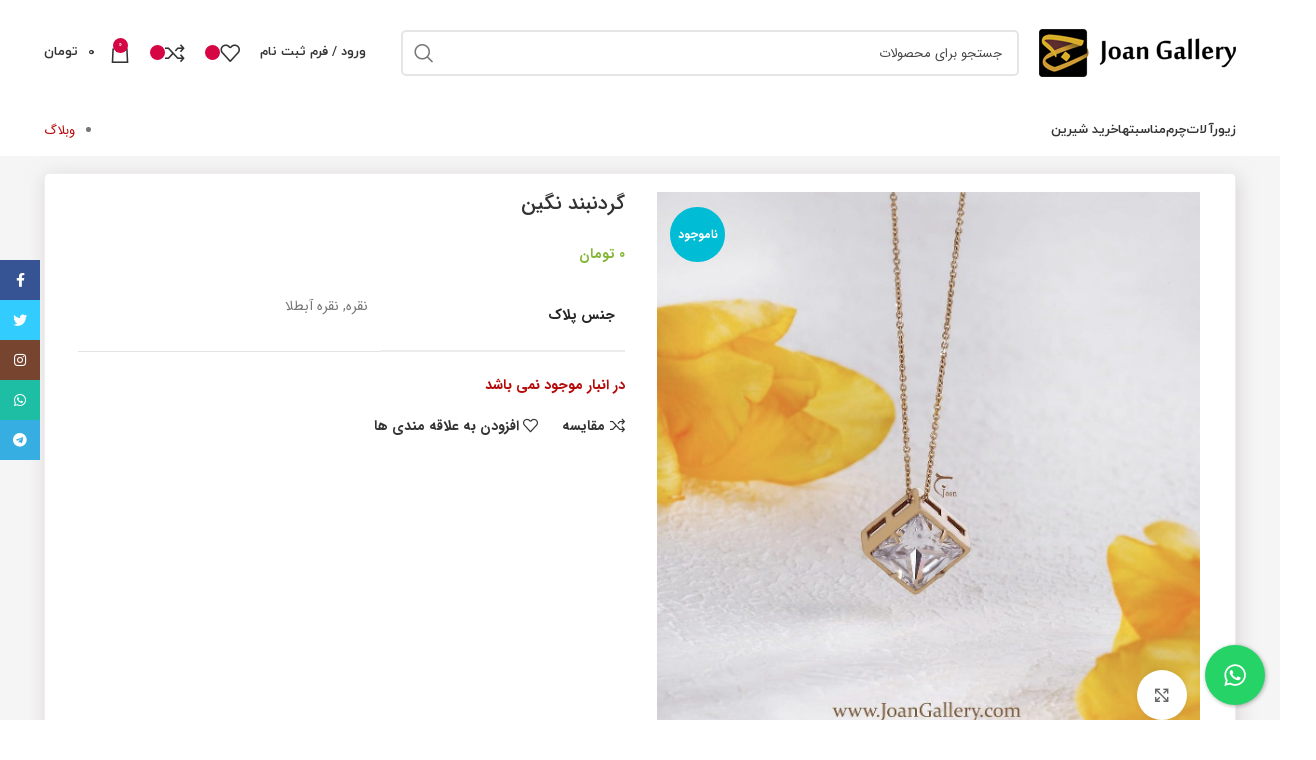

--- FILE ---
content_type: text/html; charset=UTF-8
request_url: https://joangallery.com/product/%DA%AF%D8%B1%D8%AF%D9%86%D8%A8%D9%86%D8%AF-%D9%86%DA%AF%DB%8C%D9%86/
body_size: 38123
content:
<!DOCTYPE html>
<html dir="rtl" lang="fa-IR">
<head>
	<meta charset="UTF-8">
	<link rel="profile" href="https://gmpg.org/xfn/11">
	<link rel="pingback" href="https://joangallery.com/xmlrpc.php">

			<script>window.MSInputMethodContext && document.documentMode && document.write('<script src="https://joangallery.com/wp-content/themes/woodmart/js/libs/ie11CustomProperties.min.js"><\/script>');</script>
		<meta name='robots' content='index, follow, max-image-preview:large, max-snippet:-1, max-video-preview:-1' />
	
	
	<!-- This site is optimized with the Yoast SEO Premium plugin v23.1 (Yoast SEO v23.1) - https://yoast.com/wordpress/plugins/seo/ -->
	<title>گردنبند نگین - جوآن گالری</title>
	<link rel="canonical" href="https://joangallery.com/product/گردنبند-نگین/" />
	<meta property="og:locale" content="fa_IR" />
	<meta property="og:type" content="article" />
	<meta property="og:title" content="گردنبند نگین" />
	<meta property="og:description" content="گردنبند نگین با زنجیر قابل ارائه با طلا و نقره در دو رنگ طلايی و نقره ای محصولات نقره و برنج با گذشت زمان تغییر رنگ داده و آنتیک می شوند و با روشهای خانگی" />
	<meta property="og:url" content="https://joangallery.com/product/گردنبند-نگین/" />
	<meta property="og:site_name" content="جوآن گالری" />
	<meta property="article:modified_time" content="2025-02-28T17:37:10+00:00" />
	<meta property="og:image" content="https://joangallery.com/wp-content/uploads/2021/12/image1-12.jpeg" />
	<meta property="og:image:width" content="1165" />
	<meta property="og:image:height" content="1157" />
	<meta property="og:image:type" content="image/jpeg" />
	<meta name="twitter:card" content="summary_large_image" />
	<meta name="twitter:label1" content="زمان تقریبی برای خواندن" />
	<meta name="twitter:data1" content="1 دقیقه" />
	<script type="application/ld+json" class="yoast-schema-graph">{"@context":"https://schema.org","@graph":[{"@type":"WebPage","@id":"https://joangallery.com/product/%da%af%d8%b1%d8%af%d9%86%d8%a8%d9%86%d8%af-%d9%86%da%af%db%8c%d9%86/","url":"https://joangallery.com/product/%da%af%d8%b1%d8%af%d9%86%d8%a8%d9%86%d8%af-%d9%86%da%af%db%8c%d9%86/","name":"گردنبند نگین - جوآن گالری","isPartOf":{"@id":"https://joangallery.com/#website"},"primaryImageOfPage":{"@id":"https://joangallery.com/product/%da%af%d8%b1%d8%af%d9%86%d8%a8%d9%86%d8%af-%d9%86%da%af%db%8c%d9%86/#primaryimage"},"image":{"@id":"https://joangallery.com/product/%da%af%d8%b1%d8%af%d9%86%d8%a8%d9%86%d8%af-%d9%86%da%af%db%8c%d9%86/#primaryimage"},"thumbnailUrl":"https://joangallery.com/wp-content/uploads/2021/12/image1-12.jpeg","datePublished":"2021-12-07T12:02:41+00:00","dateModified":"2025-02-28T17:37:10+00:00","breadcrumb":{"@id":"https://joangallery.com/product/%da%af%d8%b1%d8%af%d9%86%d8%a8%d9%86%d8%af-%d9%86%da%af%db%8c%d9%86/#breadcrumb"},"inLanguage":"fa-IR","potentialAction":[{"@type":"ReadAction","target":["https://joangallery.com/product/%da%af%d8%b1%d8%af%d9%86%d8%a8%d9%86%d8%af-%d9%86%da%af%db%8c%d9%86/"]}]},{"@type":"ImageObject","inLanguage":"fa-IR","@id":"https://joangallery.com/product/%da%af%d8%b1%d8%af%d9%86%d8%a8%d9%86%d8%af-%d9%86%da%af%db%8c%d9%86/#primaryimage","url":"https://joangallery.com/wp-content/uploads/2021/12/image1-12.jpeg","contentUrl":"https://joangallery.com/wp-content/uploads/2021/12/image1-12.jpeg","width":1165,"height":1157},{"@type":"BreadcrumbList","@id":"https://joangallery.com/product/%da%af%d8%b1%d8%af%d9%86%d8%a8%d9%86%d8%af-%d9%86%da%af%db%8c%d9%86/#breadcrumb","itemListElement":[{"@type":"ListItem","position":1,"name":"Home","item":"https://joangallery.com/"},{"@type":"ListItem","position":2,"name":"فروشگاه","item":"https://joangallery.com/shop/"},{"@type":"ListItem","position":3,"name":"گردنبند نگین"}]},{"@type":"WebSite","@id":"https://joangallery.com/#website","url":"https://joangallery.com/","name":"جوآن گالری","description":"فروشگاه طلا و زیورآلات جوآن","potentialAction":[{"@type":"SearchAction","target":{"@type":"EntryPoint","urlTemplate":"https://joangallery.com/?s={search_term_string}"},"query-input":"required name=search_term_string"}],"inLanguage":"fa-IR"}]}</script>
	<!-- / Yoast SEO Premium plugin. -->


<link rel="alternate" type="application/rss+xml" title="جوآن گالری &raquo; خوراک" href="https://joangallery.com/feed/" />
<link rel="alternate" type="application/rss+xml" title="جوآن گالری &raquo; خوراک دیدگاه‌ها" href="https://joangallery.com/comments/feed/" />
<link rel="alternate" type="application/rss+xml" title="جوآن گالری &raquo; گردنبند نگین خوراک دیدگاه‌ها" href="https://joangallery.com/product/%da%af%d8%b1%d8%af%d9%86%d8%a8%d9%86%d8%af-%d9%86%da%af%db%8c%d9%86/feed/" />
<link data-optimized="2" rel="stylesheet" href="https://joangallery.com/wp-content/litespeed/css/6dae645b1bbefc41e06200f9033bb8a9.css?ver=3bf19" />





































































































<script type="text/template" id="tmpl-variation-template">
	<div class="woocommerce-variation-description">{{{ data.variation.variation_description }}}</div>
	<div class="woocommerce-variation-price">{{{ data.variation.price_html }}}</div>
	<div class="woocommerce-variation-availability">{{{ data.variation.availability_html }}}</div>
</script>
<script type="text/template" id="tmpl-unavailable-variation-template">
	<p role="alert">با عرض پوزش، این محصول در دسترس نیست. خواهشمندیمً ترکیب دیگری را انتخاب کنید.</p>
</script>
<script type="text/javascript" src="https://joangallery.com/wp-includes/js/jquery/jquery.min.js?ver=3.7.1" id="jquery-core-js"></script>

<script type="text/javascript" id="jquery-js-after">
/* <![CDATA[ */

					function optimocha_getCookie(name) {
						var v = document.cookie.match("(^|;) ?" + name + "=([^;]*)(;|$)");
						return v ? v[2] : null;
					}

					function optimocha_check_wc_cart_script() {
					var cart_src = "https://joangallery.com/wp-content/plugins/woocommerce/assets/js/frontend/cart-fragments.min.js";
					var script_id = "optimocha_loaded_wc_cart_fragments";

						if( document.getElementById(script_id) !== null ) {
							return false;
						}

						if( optimocha_getCookie("woocommerce_cart_hash") ) {
							var script = document.createElement("script");
							script.id = script_id;
							script.src = cart_src;
							script.async = true;
							document.head.appendChild(script);
						}
					}

					optimocha_check_wc_cart_script();
					document.addEventListener("click", function(){setTimeout(optimocha_check_wc_cart_script,1000);});
					
/* ]]> */
</script>

<script type="text/javascript" id="wp-util-js-extra">
/* <![CDATA[ */
var _wpUtilSettings = {"ajax":{"url":"\/wp-admin\/admin-ajax.php"}};
/* ]]> */
</script>


<script type="text/javascript" id="wc-add-to-cart-js-extra">
/* <![CDATA[ */
var wc_add_to_cart_params = {"ajax_url":"\/wp-admin\/admin-ajax.php","wc_ajax_url":"\/?wc-ajax=%%endpoint%%","i18n_view_cart":"\u0645\u0634\u0627\u0647\u062f\u0647 \u0633\u0628\u062f \u062e\u0631\u06cc\u062f","cart_url":"https:\/\/joangallery.com\/cart\/","is_cart":"","cart_redirect_after_add":"no"};
/* ]]> */
</script>


<script type="text/javascript" id="wc-single-product-js-extra">
/* <![CDATA[ */
var wc_single_product_params = {"i18n_required_rating_text":"\u062e\u0648\u0627\u0647\u0634\u0645\u0646\u062f\u06cc\u0645 \u06cc\u06a9 \u0631\u062a\u0628\u0647 \u0631\u0627 \u0627\u0646\u062a\u062e\u0627\u0628 \u06a9\u0646\u06cc\u062f","review_rating_required":"no","flexslider":{"rtl":true,"animation":"slide","smoothHeight":true,"directionNav":false,"controlNav":"thumbnails","slideshow":false,"animationSpeed":500,"animationLoop":false,"allowOneSlide":false},"zoom_enabled":"","zoom_options":[],"photoswipe_enabled":"","photoswipe_options":{"shareEl":false,"closeOnScroll":false,"history":false,"hideAnimationDuration":0,"showAnimationDuration":0},"flexslider_enabled":""};
/* ]]> */
</script>


<script type="text/javascript" id="woocommerce-js-extra">
/* <![CDATA[ */
var woocommerce_params = {"ajax_url":"\/wp-admin\/admin-ajax.php","wc_ajax_url":"\/?wc-ajax=%%endpoint%%"};
/* ]]> */
</script>




<link rel="https://api.w.org/" href="https://joangallery.com/wp-json/" /><link rel="alternate" title="JSON" type="application/json" href="https://joangallery.com/wp-json/wp/v2/product/17784" /><link rel="EditURI" type="application/rsd+xml" title="RSD" href="https://joangallery.com/xmlrpc.php?rsd" />
<meta name="generator" content="WordPress 6.7.4" />
<meta name="generator" content="WooCommerce 9.3.5" />
<link rel='shortlink' href='https://joangallery.com/?p=17784' />
<link rel="alternate" title="oEmbed (JSON)" type="application/json+oembed" href="https://joangallery.com/wp-json/oembed/1.0/embed?url=https%3A%2F%2Fjoangallery.com%2Fproduct%2F%25da%25af%25d8%25b1%25d8%25af%25d9%2586%25d8%25a8%25d9%2586%25d8%25af-%25d9%2586%25da%25af%25db%258c%25d9%2586%2F" />
<link rel="alternate" title="oEmbed (XML)" type="text/xml+oembed" href="https://joangallery.com/wp-json/oembed/1.0/embed?url=https%3A%2F%2Fjoangallery.com%2Fproduct%2F%25da%25af%25d8%25b1%25d8%25af%25d9%2586%25d8%25a8%25d9%2586%25d8%25af-%25d9%2586%25da%25af%25db%258c%25d9%2586%2F&#038;format=xml" />
<!-- start Simple Custom CSS and JS -->
<style type="text/css">
@media only screen and (max-width : 800px) {
    .draggable{
        display: none !important;
      }
 
}
.thumbnails.owl-items-sm-3.owl-items-xs-3.thumbnails-ready.owl-carousel.owl-rtl.owl-loaded.owl-drag{

    color: var(--wd-text-color);
    text-rendering: optimizeLegibility;
    -webkit-font-smoothing: antialiased;
    box-sizing: border-box;
    margin: 0;
    padding: 0;
    border: 0;
    vertical-align: baseline;
    font: inherit;
    font-size: 100%;
    position: relative;
    z-index: 1;
    width: 100%;
    -webkit-tap-highlight-color: transparent;
    overflow: hidden;
    display: block;
    direction: rtl;
    opacity: 1;
    transition: opacity .2s ease .2s;
    margin-top: 10px;
}
.col-lg-3.order-lg-first{
    direction: rtl;
    box-sizing: border-box;
    margin: 0;
    padding: 0;
    border: 0;
    vertical-align: baseline;
    font: inherit;
    font-size: 100%;
    position: relative;
    width: 100%;
    min-height: 1px;
    padding-right: 15px;
    padding-left: 15px;
}

  .namadsite > li{    
  width: 100%;
  padding-left: 2rem;}
  
  
  #text-9 > div > div.vc_row.wpb_row.vc_row-fluid.vc_custom_1628328069505.vc_row-has-fill > div.wpb_column.vc_column_container.vc_col-sm-4.vc_hidden-xs.text-left{
    margin-top: 1.5rem;
  }

</style>
<!-- end Simple Custom CSS and JS -->
<!-- start Simple Custom CSS and JS -->
<script type="text/javascript">
jQuery.noConflict();
jQuery(document).ready(function( $ ){
  $("body > div.website-wrapper > footer > div.copyrights-wrapper.copyrights-centered > div > div > div.col-right.set-cont-mb-s.reset-last-child").remove();
    setTimeout(function(){ 
     
      $(".ui-datepicker-trigger").click(function(){ 
          $(".ui-datepicker-month > option:nth-child(1)").text("فروردین");
          $(".ui-datepicker-month > option:nth-child(2)").text("اردیبهشت");
          $(".ui-datepicker-month > option:nth-child(3)").text("خرداد");
          $(".ui-datepicker-month > option:nth-child(4)").text("تیر");
          $(".ui-datepicker-month > option:nth-child(5)").text("مرداد");
          $(".ui-datepicker-month > option:nth-child(6)").text("شهریور");
          $(".ui-datepicker-month > option:nth-child(7)").text("مهر");
          $(".ui-datepicker-month > option:nth-child(8)").text("آبان");
          $(".ui-datepicker-month > option:nth-child(9)").text("آذر");
          $(".ui-datepicker-month > option:nth-child(10)").text("دی");
          $(".ui-datepicker-month > option:nth-child(11)").text("بهمن");
          $(".ui-datepicker-month > option:nth-child(12)").text("اسفند");
      });
        $(".ginput_container_date").click(function(){ 
          $(".ui-datepicker-month > option:nth-child(1)").text("فروردین");
          $(".ui-datepicker-month > option:nth-child(2)").text("اردیبهشت");
          $(".ui-datepicker-month > option:nth-child(3)").text("خرداد");
          $(".ui-datepicker-month > option:nth-child(4)").text("تیر");
          $(".ui-datepicker-month > option:nth-child(5)").text("مرداد");
          $(".ui-datepicker-month > option:nth-child(6)").text("شهریور");
          $(".ui-datepicker-month > option:nth-child(7)").text("مهر");
          $(".ui-datepicker-month > option:nth-child(8)").text("آبان");
          $(".ui-datepicker-month > option:nth-child(9)").text("آذر");
          $(".ui-datepicker-month > option:nth-child(10)").text("دی");
          $(".ui-datepicker-month > option:nth-child(11)").text("بهمن");
          $(".ui-datepicker-month > option:nth-child(12)").text("اسفند");
      });
  
                          }, 2000);
    

  });
  
  

  jQuery(document).ready(function( $ ){

  $("#gform_fields_61").find("input").change(function (e) { 
    e.preventDefault();
    if( $(this).val() ) {
        $(this).addClass('comp');
    }else{
        $(this).removeClass('comp');

    }
});
$("#gform_fields_61").find("input").addClass("input-61f");
    
		jQuery('.gv-container-8900 tr').each(function() {
						
		   if((jQuery(this).find("td[data-label='ارسال']").find('span').text()=='پست')&&(jQuery(this).find("td[data-label='وضعیت']").find('span').text()!='ارسال شده') )
		  		    jQuery(this).css('background','yellow');
		  		else
		   			if (jQuery(this).find("td[data-label='وضعیت']").find('span').text()=='آماده ارسال') 
						jQuery(this).css('background','lightblue');
					else if ( (jQuery(this).find("td[data-label='وضعیت']").find('span').text()!='ارسال شده') &&  (jQuery(this).find("td[data-label='وضعیت']").find('span').text()!='تحویل شده') &&  (jQuery(this).find("td[data-label='وضعیت']").find('span').text()!='لغو شده'))
						 jQuery(this).css('background','lightpink');
					else 
						jQuery(this).css('background','white');
			if(jQuery(this).find("td[data-label='تسویه']").find('span').text()!='تسویه کامل')
  		 jQuery(this).find("td[data-label='تسویه']").css('background','darkorange');	
	});
});
</script>
<!-- end Simple Custom CSS and JS -->
		
			<script>
			document.documentElement.className = document.documentElement.className.replace( 'no-js', 'js' );
		</script>
				
							<meta name="viewport" content="width=device-width, initial-scale=1.0, maximum-scale=1.0, user-scalable=no">
										<noscript><style>.woocommerce-product-gallery{ opacity: 1 !important; }</style></noscript>
	<meta name="generator" content="Powered by WPBakery Page Builder - drag and drop page builder for WordPress."/>
<meta name="generator" content="Powered by Slider Revolution 6.4.6 - responsive, Mobile-Friendly Slider Plugin for WordPress with comfortable drag and drop interface." />

<link rel="icon" href="https://joangallery.com/wp-content/uploads/2021/08/200x200-150x150.png" sizes="32x32" />
<link rel="icon" href="https://joangallery.com/wp-content/uploads/2021/08/200x200-300x300.png" sizes="192x192" />
<link rel="apple-touch-icon" href="https://joangallery.com/wp-content/uploads/2021/08/200x200-300x300.png" />
<meta name="msapplication-TileImage" content="https://joangallery.com/wp-content/uploads/2021/08/200x200-300x300.png" />
<script type="text/javascript">function setREVStartSize(e){
			//window.requestAnimationFrame(function() {				 
				window.RSIW = window.RSIW===undefined ? window.innerWidth : window.RSIW;	
				window.RSIH = window.RSIH===undefined ? window.innerHeight : window.RSIH;	
				try {								
					var pw = document.getElementById(e.c).parentNode.offsetWidth,
						newh;
					pw = pw===0 || isNaN(pw) ? window.RSIW : pw;
					e.tabw = e.tabw===undefined ? 0 : parseInt(e.tabw);
					e.thumbw = e.thumbw===undefined ? 0 : parseInt(e.thumbw);
					e.tabh = e.tabh===undefined ? 0 : parseInt(e.tabh);
					e.thumbh = e.thumbh===undefined ? 0 : parseInt(e.thumbh);
					e.tabhide = e.tabhide===undefined ? 0 : parseInt(e.tabhide);
					e.thumbhide = e.thumbhide===undefined ? 0 : parseInt(e.thumbhide);
					e.mh = e.mh===undefined || e.mh=="" || e.mh==="auto" ? 0 : parseInt(e.mh,0);		
					if(e.layout==="fullscreen" || e.l==="fullscreen") 						
						newh = Math.max(e.mh,window.RSIH);					
					else{					
						e.gw = Array.isArray(e.gw) ? e.gw : [e.gw];
						for (var i in e.rl) if (e.gw[i]===undefined || e.gw[i]===0) e.gw[i] = e.gw[i-1];					
						e.gh = e.el===undefined || e.el==="" || (Array.isArray(e.el) && e.el.length==0)? e.gh : e.el;
						e.gh = Array.isArray(e.gh) ? e.gh : [e.gh];
						for (var i in e.rl) if (e.gh[i]===undefined || e.gh[i]===0) e.gh[i] = e.gh[i-1];
											
						var nl = new Array(e.rl.length),
							ix = 0,						
							sl;					
						e.tabw = e.tabhide>=pw ? 0 : e.tabw;
						e.thumbw = e.thumbhide>=pw ? 0 : e.thumbw;
						e.tabh = e.tabhide>=pw ? 0 : e.tabh;
						e.thumbh = e.thumbhide>=pw ? 0 : e.thumbh;					
						for (var i in e.rl) nl[i] = e.rl[i]<window.RSIW ? 0 : e.rl[i];
						sl = nl[0];									
						for (var i in nl) if (sl>nl[i] && nl[i]>0) { sl = nl[i]; ix=i;}															
						var m = pw>(e.gw[ix]+e.tabw+e.thumbw) ? 1 : (pw-(e.tabw+e.thumbw)) / (e.gw[ix]);					
						newh =  (e.gh[ix] * m) + (e.tabh + e.thumbh);
					}				
					if(window.rs_init_css===undefined) window.rs_init_css = document.head.appendChild(document.createElement("style"));					
					document.getElementById(e.c).height = newh+"px";
					window.rs_init_css.innerHTML += "#"+e.c+"_wrapper { height: "+newh+"px }";				
				} catch(e){
					console.log("Failure at Presize of Slider:" + e)
				}					   
			//});
		  };</script>
<noscript><style> .wpb_animate_when_almost_visible { opacity: 1; }</style></noscript><script class="tm-hidden" type="text/template" id="tmpl-tc-cart-options-popup">
    <div class='header'>
        <h3>{{{ data.title }}}</h3>
    </div>
    <div id='{{{ data.id }}}' class='float_editbox'>{{{ data.html }}}</div>
    <div class='footer'>
        <div class='inner'>
            <span class='tm-button button button-secondary button-large floatbox-cancel'>{{{ data.close }}}</span>
        </div>
    </div>
</script>
<script class="tm-hidden" type="text/template" id="tmpl-tc-lightbox">
    <div class="tc-lightbox-wrap">
        <span class="tc-lightbox-button tcfa tcfa-search tc-transition tcinit"></span>
    </div>
</script>
<script class="tm-hidden" type="text/template" id="tmpl-tc-lightbox-zoom">
    <span class="tc-lightbox-button-close tcfa tcfa-times"></span>
    {{{ data.img }}}
</script>
<script class="tm-hidden" type="text/template" id="tmpl-tc-final-totals">
    <dl class="tm-extra-product-options-totals tm-custom-price-totals">
        <# if (data.show_unit_price==true){ #>    	<dt class="tm-unit-price">{{{ data.unit_price }}}</dt>
    	<dd class="tm-unit-price">
    		<span class="price amount options">{{{ data.formatted_unit_price }}}</span>
    	</dd>    	<# } #>
    	<# if (data.show_options_total==true){ #>    	<dt class="tm-options-totals">{{{ data.options_total }}}</dt>
    	<dd class="tm-options-totals">
    		<span class="price amount options">{{{ data.formatted_options_total }}}</span>
    	</dd>    	<# } #>
    	<# if (data.show_fees_total==true){ #>    	<dt class="tm-fee-totals">{{{ data.fees_total }}}</dt>
    	<dd class="tm-fee-totals">
    		<span class="price amount fees">{{{ data.formatted_fees_total }}}</span>
    	</dd>    	<# } #>
    	<# if (data.show_extra_fee==true){ #>    	<dt class="tm-extra-fee">{{{ data.extra_fee }}}</dt>
    	<dd class="tm-extra-fee">
    		<span class="price amount options extra-fee">{{{ data.formatted_extra_fee }}}</span>
    	</dd>    	<# } #>
    	<# if (data.show_final_total==true){ #>    	<dt class="tm-final-totals">{{{ data.final_total }}}</dt>
    	<dd class="tm-final-totals">
    		<span class="price amount final">{{{ data.formatted_final_total }}}</span>
    	</dd>    	<# } #>
            </dl>
</script>
<script class="tm-hidden" type="text/template" id="tmpl-tc-price">
    <span class="amount">{{{ data.price.price }}}</span>
</script>
<script class="tm-hidden" type="text/template" id="tmpl-tc-sale-price">
    <del>
        <span class="tc-original-price amount">{{{ data.price.original_price }}}</span>
    </del>
    <ins>
        <span class="amount">{{{ data.price.price }}}</span>
    </ins>
</script>
<script class="tm-hidden" type="text/template" id="tmpl-tc-section-pop-link">
    <div id="tm-section-pop-up" class="tm-extra-product-options flasho tm_wrapper tm-section-pop-up single tm-animated appear">
        <div class='header'><h3>{{{ data.title }}}</h3></div>
        <div class="float_editbox" id="temp_for_floatbox_insert"></div>
        <div class='footer'>
            <div class='inner'>
                <span class='tm-button button button-secondary button-large floatbox-cancel'>{{{ data.close }}}</span>
            </div>
        </div>
    </div>
</script>
<script class="tm-hidden" type="text/template" id="tmpl-tc-floating-box-nks">
    <# if (data.values.length) {#>
    {{{ data.html_before }}}
    <div class="tc-row tm-fb-labels">
        <span class="tc-cell tc-col-3 tm-fb-title">{{{ data.option_label }}}</span>
        <span class="tc-cell tc-col-3 tm-fb-value">{{{ data.option_value }}}</span>
        <span class="tc-cell tc-col-3 tm-fb-quantity">{{{ data.option__qty }}}</span>
        <span class="tc-cell tc-col-3 tm-fb-price">{{{ data.option_lpric }}}</span>
    </div>
    <# for (var i = 0; i < data.values.length; i++) { #>
        <# if (data.values[i].label_show=='' || data.values[i].value_show=='') {#>
	<div class="tc-row">
            <# if (data.values[i].label_show=='') {#>
        <span class="tc-cell tc-col-3 tm-fb-title">{{{ data.values[i].title }}}</span>
            <# } #>
            <# if (data.values[i].value_show=='') {#>
        <span class="tc-cell tc-col-3 tm-fb-value">{{{ data.values[i].value }}}</span>
            <# } #>
        <span class="tc-cell tc-col-3 tm-fb-quantity">{{{ data.values[i].quantity }}}</span>
        <span class="tc-cell tc-col-3 tm-fb-price">{{{ data.values[i].price }}}</span>
    </div>
        <# } #>
    <# } #>
    {{{ data.html_after }}}
    {{{ data.totals }}}
    <# }#>
</script>
<script class="tm-hidden" type="text/template" id="tmpl-tc-floating-box">
    <# if (data.values.length) {#>
    {{{ data.html_before }}}
    <dl class="tm-fb">
        <# for (var i = 0; i < data.values.length; i++) { #>
            <# if (data.values[i].label_show=='') {#>
        <dt class="tm-fb-title">{{{ data.values[i].title }}}</dt>
            <# } #>
            <# if (data.values[i].value_show=='') {#>
        <dd class="tm-fb-value">{{{ data.values[i].value }}}</dd>
            <# } #>
        <# } #>
    </dl>
    {{{ data.html_after }}}
    {{{ data.totals }}}
    <# }#>
</script>
<script class="tm-hidden" type="text/template" id="tmpl-tc-chars-remanining">
    <span class="tc-chars">
		<span class="tc-chars-remanining">{{{ data.maxlength }}}</span>
		<span class="tc-remaining"> {{{ data.characters_remaining }}}</span>
	</span>
</script>
<script class="tm-hidden" type="text/template" id="tmpl-tc-formatted-price"><# if (data.customer_price_format_wrap_start) {#>
    {{{ data.customer_price_format_wrap_start }}}
    <# } #>&lt;span class=&quot;woocommerce-Price-amount amount&quot;&gt;&lt;bdi&gt;{{{ data.price }}}&nbsp;&lt;span class=&quot;woocommerce-Price-currencySymbol&quot;&gt;تومان&lt;/span&gt;&lt;/bdi&gt;&lt;/span&gt;<# if (data.customer_price_format_wrap_end) {#>
    {{{ data.customer_price_format_wrap_end }}}
    <# } #></script>
<script class="tm-hidden" type="text/template" id="tmpl-tc-formatted-sale-price"><# if (data.customer_price_format_wrap_start) {#>
    {{{ data.customer_price_format_wrap_start }}}
    <# } #>&lt;del aria-hidden=&quot;true&quot;&gt;&lt;span class=&quot;woocommerce-Price-amount amount&quot;&gt;&lt;bdi&gt;{{{ data.price }}}&nbsp;&lt;span class=&quot;woocommerce-Price-currencySymbol&quot;&gt;تومان&lt;/span&gt;&lt;/bdi&gt;&lt;/span&gt;&lt;/del&gt; &lt;span class=&quot;screen-reader-text&quot;&gt;قیمت اصلی: {{{ data.price }}}&nbsp;تومان بود.&lt;/span&gt;&lt;ins aria-hidden=&quot;true&quot;&gt;&lt;span class=&quot;woocommerce-Price-amount amount&quot;&gt;&lt;bdi&gt;{{{ data.sale_price }}}&nbsp;&lt;span class=&quot;woocommerce-Price-currencySymbol&quot;&gt;تومان&lt;/span&gt;&lt;/bdi&gt;&lt;/span&gt;&lt;/ins&gt;&lt;span class=&quot;screen-reader-text&quot;&gt;قیمت فعلی: {{{ data.sale_price }}}&nbsp;تومان.&lt;/span&gt;<# if (data.customer_price_format_wrap_end) {#>
    {{{ data.customer_price_format_wrap_end }}}
    <# } #></script>
<script class="tm-hidden" type="text/template" id="tmpl-tc-upload-messages">
    <div class="header">
        <h3>{{{ data.title }}}</h3>
    </div>
    <div class="float_editbox" id="temp_for_floatbox_insert">
        <div class="tc-upload-messages">
            <div class="tc-upload-message">{{{ data.message }}}</div>
            <# for (var i in data.files) {
                if (data.files.hasOwnProperty(i)) {#>
                <div class="tc-upload-files">{{{ data.files[i] }}}</div>
                <# }
            }#>
        </div>
    </div>
    <div class="footer">
        <div class="inner">
            &nbsp;
        </div>
    </div>
</script>			
						
			</head>

<body class="rtl product-template-default single single-product postid-17784 theme-woodmart woocommerce woocommerce-page woocommerce-no-js wrapper-full-width  woodmart-product-design-default woodmart-archive-shop offcanvas-sidebar-mobile offcanvas-sidebar-tablet notifications-sticky sticky-toolbar-on hide-larger-price wpb-js-composer js-comp-ver-6.11.0 vc_responsive">
			<script type="text/javascript" id="wd-flicker-fix">// Flicker fix.</script>	
	
	<div class="website-wrapper">
									<header class="whb-header whb-header_784507 whb-sticky-shadow whb-scroll-slide whb-sticky-clone">
					<div class="whb-main-header">
	
<div class="whb-row whb-top-bar whb-not-sticky-row whb-with-bg whb-without-border whb-color-light whb-flex-flex-middle whb-hidden-desktop">
	<div class="container">
		<div class="whb-flex-row whb-top-bar-inner">
			<div class="whb-column whb-col-left whb-visible-lg">
	
<div class="wd-header-text set-cont-mb-s reset-last-child "><strong><span style="color: #ffffff;">در اینجا میتوانید هر چیزی که در نظر داشتید قرار بدهید ...</span></strong></div>
</div>
<div class="whb-column whb-col-center whb-visible-lg whb-empty-column">
	</div>
<div class="whb-column whb-col-right whb-visible-lg">
	
			<div class="wd-social-icons  icons-design-colored icons-size- color-scheme-light social-share social-form-circle text-center">

				
				
				
				
				
				
				
				
				
				
				
				
				
				
				
				
				
				
								
								
				
								
				
			</div>

		
<div class="wd-header-nav wd-header-secondary-nav text-right" role="navigation" aria-label="ناوبری ثانویه">
			<span>
			منو بصورت اشتباه انتخاب شده		</span>
		</div><!--END MAIN-NAV-->
<div class="wd-header-divider wd-full-height "></div></div>
<div class="whb-column whb-col-mobile whb-hidden-lg">
	
			<div class="wd-social-icons  icons-design-colored-alt icons-size- color-scheme-light social-follow social-form-circle text-center">

				
									<a rel="noopener noreferrer nofollow" href="https://www.facebook.com/joangalleryy/" target="_blank" class=" wd-social-icon social-facebook" aria-label="آدرس لینک های اجتماعی فیس بوک را وارد کنید.">
						<span class="wd-icon"></span>
											</a>
				
									<a rel="noopener noreferrer nofollow" href="https://twitter.com/joangallery" target="_blank" class=" wd-social-icon social-twitter" aria-label="توییتر لینک اجتماعی آدرس را وارد کنید.">
						<span class="wd-icon"></span>
											</a>
				
				
									<a rel="noopener noreferrer nofollow" href="https://www.instagram.com/joan_gallery/" target="_blank" class=" wd-social-icon social-instagram" aria-label="لینک اجتماعی اینستاگرام">
						<span class="wd-icon"></span>
											</a>
				
				
				
				
				
				
				
				
				
				
				
				
				
									<a rel="noopener noreferrer nofollow" href="whatsapp://send?text=&phone=9809124481139&abid=9809124481139" target="_blank" class="whatsapp-desktop  wd-social-icon social-whatsapp" aria-label="پیوند اجتماعی واتس اپ">
						<span class="wd-icon"></span>
											</a>
					
					<a rel="noopener noreferrer nofollow" href="whatsapp://send?text=&phone=9809124481139&abid=9809124481139" target="_blank" class="whatsapp-mobile  wd-social-icon social-whatsapp" aria-label="پیوند اجتماعی واتس اپ">
						<span class="wd-icon"></span>
											</a>
				
								
								
				
									<a rel="noopener noreferrer nofollow" href="https://t.me/joanaccessories" target="_blank" class=" wd-social-icon social-tg" aria-label="پیوند اجتماعی تلگرام">
						<span class="wd-icon"></span>
											</a>
								
				
			</div>

		</div>
		</div>
	</div>
</div>

<div class="whb-row whb-general-header whb-not-sticky-row whb-without-bg whb-border-fullwidth whb-color-dark whb-flex-flex-middle">
	<div class="container">
		<div class="whb-flex-row whb-general-header-inner">
			<div class="whb-column whb-col-left whb-visible-lg">
	<div class="site-logo wd-switch-logo">
	<a href="https://joangallery.com/" class="wd-logo wd-main-logo" rel="home">
		<img  alt="جوآن گالری" style="max-width: 206px;" data-src="https://joangallery.com/wp-content/uploads/2021/08/Logo-Site-s-1.png" class="lazyload" src="[data-uri]" /><noscript><img src="https://joangallery.com/wp-content/uploads/2021/08/Logo-Site-s-1.png" alt="جوآن گالری" style="max-width: 206px;" /></noscript>	</a>
					<a href="https://joangallery.com/" class="wd-logo wd-sticky-logo" rel="home">
			<img  alt="جوآن گالری" style="max-width: 163px;" data-src="https://joangallery.com/wp-content/uploads/2021/08/Logo-Site-s-1.png" class="lazyload" src="[data-uri]" /><noscript><img src="https://joangallery.com/wp-content/uploads/2021/08/Logo-Site-s-1.png" alt="جوآن گالری" style="max-width: 163px;" /></noscript>		</a>
	</div>
</div>
<div class="whb-column whb-col-center whb-visible-lg">
				<div class="wd-search-form wd-header-search-form wd-display-form whb-82e2ubc3m4lnid5oail7">
				
				
				<form role="search" method="get" class="searchform  wd-style-default wd-cat-style-bordered woodmart-ajax-search" action="https://joangallery.com/"  data-thumbnail="1" data-price="1" data-post_type="product" data-count="20" data-sku="0" data-symbols_count="3">
					<input type="text" class="s" placeholder="جستجو برای محصولات" value="" name="s" aria-label="جست و جو" title="جستجو برای محصولات" required/>
					<input type="hidden" name="post_type" value="product">
										<button type="submit" class="searchsubmit">
						<span>
							جست و جو						</span>
											</button>
				</form>

				
				
									<div class="search-results-wrapper">
						<div class="wd-dropdown-results wd-scroll wd-dropdown">
							<div class="wd-scroll-content"></div>
						</div>
					</div>
				
				
							</div>
		</div>
<div class="whb-column whb-col-right whb-visible-lg">
	<div class="whb-space-element " style="width:15px;"></div><div class="wd-header-my-account wd-tools-element wd-event-hover wd-design-1 wd-account-style-text wd-with-overlay whb-az27r2hvhcsowe0xauna">
			<a href="https://joangallery.com/my-account/" title="حساب کاربری من">
			
				<span class="wd-tools-icon">
									</span>
				<span class="wd-tools-text">
				ورود / فرم ثبت نام			</span>

					</a>

		
					<div class="wd-dropdown wd-dropdown-register">
						<div class="login-dropdown-inner">
							<span class="wd-heading"><span class="title">ورود</span><a class="create-account-link" href="https://joangallery.com/my-account/?action=register">ایجاد یک حساب کاربری؟</a></span>
										<form method="post" class="login woocommerce-form woocommerce-form-login
						" action="https://joangallery.com/my-account/" 			>

				
				
				<p class="woocommerce-FormRow woocommerce-FormRow--wide form-row form-row-wide form-row-username">
					<label for="username">نام کاربری یا آدرس ایمیل&nbsp;<span class="required">*</span></label>
					<input type="text" class="woocommerce-Input woocommerce-Input--text input-text" name="username" id="username" value="" />				</p>
				<p class="woocommerce-FormRow woocommerce-FormRow--wide form-row form-row-wide form-row-password">
					<label for="password">گذرواژه&nbsp;<span class="required">*</span></label>
					<input class="woocommerce-Input woocommerce-Input--text input-text" type="password" name="password" id="password" autocomplete="current-password" />
				</p>

				
				<p class="form-row">
					<input type="hidden" id="woocommerce-login-nonce" name="woocommerce-login-nonce" value="894e45c976" /><input type="hidden" name="_wp_http_referer" value="/product/%DA%AF%D8%B1%D8%AF%D9%86%D8%A8%D9%86%D8%AF-%D9%86%DA%AF%DB%8C%D9%86/" />										<button type="submit" class="button woocommerce-button woocommerce-form-login__submit" name="login" value="ورود">ورود</button>
				</p>

				<p class="login-form-footer">
					<a href="https://joangallery.com/my-account/lost-password/" class="woocommerce-LostPassword lost_password">رمز عبور خود را فراموش کرده اید؟</a>
					<label class="woocommerce-form__label woocommerce-form__label-for-checkbox woocommerce-form-login__rememberme">
						<input class="woocommerce-form__input woocommerce-form__input-checkbox" name="rememberme" type="checkbox" value="forever" title="مرا به خاطر بسپار" aria-label="مرا به خاطر بسپار" /> <span>مرا به خاطر بسپار</span>
					</label>
				</p>

														<p class="title wd-login-divider "><span>یا ورود با</span></p>
					<div class="wd-social-login">
																			<a href="https://joangallery.com/my-account/?social_auth=google" class="login-goo-link btn">Google</a>
																	</div>
				
							</form>

		
						</div>
					</div>
					</div>

<div class="wd-header-wishlist wd-tools-element wd-style-icon wd-with-count wd-design-2 whb-a22wdkiy3r40yw2paskq" title="لیست علاقه مندی های من">
	<a href="https://joangallery.com/wishlist/">
		
			<span class="wd-tools-icon">
				
									<span class="wd-tools-count">
						0					</span>
							</span>

			<span class="wd-tools-text">
				علاقه مندی ها			</span>

			</a>
</div>

<div class="wd-header-compare wd-tools-element wd-style-icon wd-with-count wd-design-2 whb-8o5yyk89p0i1z6fye7e9">
	<a href="https://joangallery.com/compare/" title="مقایسه محصولات">
		
			<span class="wd-tools-icon">
				
									<span class="wd-tools-count">0</span>
							</span>
			<span class="wd-tools-text">
				مقایسه			</span>

			</a>
	</div>

<div class="wd-header-cart wd-tools-element wd-design-2 cart-widget-opener whb-nedhm962r512y1xz9j06">
	<a href="https://joangallery.com/cart/" title="سبد خرید">
		
			<span class="wd-tools-icon wd-icon-alt">
															<span class="wd-cart-number wd-tools-count">0 <span>موارد</span></span>
									</span>
			<span class="wd-tools-text">
				
										<span class="wd-cart-subtotal"><span class="woocommerce-Price-amount amount"><bdi>0&nbsp;<span class="woocommerce-Price-currencySymbol">تومان</span></bdi></span></span>
					</span>

			</a>
	</div>
</div>
<div class="whb-column whb-mobile-left whb-hidden-lg">
	<div class="wd-tools-element wd-header-mobile-nav wd-style-text wd-design-1 whb-g1k0m1tib7raxrwkm1t3">
	<a href="#" rel="nofollow" aria-label="باز کردن منوی موبایل">
		
		<span class="wd-tools-icon">
					</span>

		<span class="wd-tools-text">فهرست</span>

			</a>
</div><!--END wd-header-mobile-nav--></div>
<div class="whb-column whb-mobile-center whb-hidden-lg">
	<div class="site-logo wd-switch-logo">
	<a href="https://joangallery.com/" class="wd-logo wd-main-logo" rel="home">
		<img  alt="جوآن گالری" style="max-width: 179px;" data-src="https://joangallery.com/wp-content/uploads/2021/08/Logo-Site-s-1.png" class="lazyload" src="[data-uri]" /><noscript><img  alt="جوآن گالری" style="max-width: 179px;" data-src="https://joangallery.com/wp-content/uploads/2021/08/Logo-Site-s-1.png" class="lazyload" src="[data-uri]" /><noscript><img src="https://joangallery.com/wp-content/uploads/2021/08/Logo-Site-s-1.png" alt="جوآن گالری" style="max-width: 179px;" /></noscript></noscript>	</a>
					<a href="https://joangallery.com/" class="wd-logo wd-sticky-logo" rel="home">
			<img  alt="جوآن گالری" style="max-width: 179px;" data-src="https://joangallery.com/wp-content/uploads/2021/08/Logo-Site-s-1.png" class="lazyload" src="[data-uri]" /><noscript><img  alt="جوآن گالری" style="max-width: 179px;" data-src="https://joangallery.com/wp-content/uploads/2021/08/Logo-Site-s-1.png" class="lazyload" src="[data-uri]" /><noscript><img src="https://joangallery.com/wp-content/uploads/2021/08/Logo-Site-s-1.png" alt="جوآن گالری" style="max-width: 179px;" /></noscript></noscript>		</a>
	</div>
</div>
<div class="whb-column whb-mobile-right whb-hidden-lg">
	
<div class="wd-header-cart wd-tools-element wd-design-5 cart-widget-opener whb-trk5sfmvib0ch1s1qbtc">
	<a href="https://joangallery.com/cart/" title="سبد خرید">
		
			<span class="wd-tools-icon wd-icon-alt">
															<span class="wd-cart-number wd-tools-count">0 <span>موارد</span></span>
									</span>
			<span class="wd-tools-text">
				
										<span class="wd-cart-subtotal"><span class="woocommerce-Price-amount amount"><bdi>0&nbsp;<span class="woocommerce-Price-currencySymbol">تومان</span></bdi></span></span>
					</span>

			</a>
	</div>
</div>
		</div>
	</div>
</div>

<div class="whb-row whb-header-bottom whb-not-sticky-row whb-without-bg whb-border-fullwidth whb-color-dark whb-flex-flex-middle whb-hidden-mobile">
	<div class="container">
		<div class="whb-flex-row whb-header-bottom-inner">
			<div class="whb-column whb-col-left whb-visible-lg whb-empty-column">
	</div>
<div class="whb-column whb-col-center whb-visible-lg">
	<div class="wd-header-nav wd-header-main-nav text-right wd-design-1" role="navigation" aria-label="ناوبری اصلی">
	<ul id="menu-main-menu" class="menu wd-nav wd-nav-main wd-style-default wd-gap-s"><li id="menu-item-12066" class="menu-item menu-item-type-post_type menu-item-object-page menu-item-12066 item-level-0 menu-mega-dropdown wd-event-hover menu-item-has-children" ><a href="https://joangallery.com/%d9%85%d9%86%d9%88-%d8%b2%db%8c%d9%88%d8%b1%d8%a2%d9%84%d8%a7%d8%aa-%d9%85%d9%88%d8%a8%d8%a7%db%8c%d9%84/" class="woodmart-nav-link"><span class="nav-link-text">زیورآلات</span></a>
<div class="wd-dropdown-menu wd-dropdown wd-design-full-width color-scheme-dark">

<div class="container">
<div class="vc_row wpb_row vc_row-fluid vc_custom_1634062729198"><div class="wpb_column vc_column_container vc_col-sm-12"><div class="vc_column-inner"><div class="wpb_wrapper">				<div class="wd-categories-wrap wd-wpb">
					<div class="products woocommerce row categories-style-default wd-spacing-20 columns-6">
					
<div class=" col-lg-2 col-md-3 col-6 first  category-grid-item cat-design-default categories-with-shadow without-product-count product-category product first" data-loop="1">
	<div class="wrapp-category">
		<div class="category-image-wrapp">
			<a href="https://joangallery.com/product-category/%d9%be%d8%a7%d8%a8%d9%86%d8%af/" class="category-image">
				
				<img width="300" height="300"   alt="" decoding="async" fetchpriority="high" data-srcset="https://joangallery.com/wp-content/uploads/2021/08/پابند-1-300x300.jpg 300w, https://joangallery.com/wp-content/uploads/2021/08/پابند-1-1024x1024.jpg 1024w, https://joangallery.com/wp-content/uploads/2021/08/پابند-1-150x150.jpg 150w, https://joangallery.com/wp-content/uploads/2021/08/پابند-1-768x768.jpg 768w, https://joangallery.com/wp-content/uploads/2021/08/پابند-1-600x600.jpg 600w, https://joangallery.com/wp-content/uploads/2021/08/پابند-1-500x500.jpg 500w, https://joangallery.com/wp-content/uploads/2021/08/پابند-1.jpg 1181w"  data-src="https://joangallery.com/wp-content/uploads/2021/08/پابند-1-300x300.jpg" data-sizes="(max-width: 300px) 100vw, 300px" class="attachment-woocommerce_thumbnail size-woocommerce_thumbnail lazyload" src="[data-uri]" /><noscript><img width="300" height="300" src="https://joangallery.com/wp-content/uploads/2021/08/پابند-1-300x300.jpg" class="attachment-woocommerce_thumbnail size-woocommerce_thumbnail" alt="" decoding="async" fetchpriority="high" srcset="https://joangallery.com/wp-content/uploads/2021/08/پابند-1-300x300.jpg 300w, https://joangallery.com/wp-content/uploads/2021/08/پابند-1-1024x1024.jpg 1024w, https://joangallery.com/wp-content/uploads/2021/08/پابند-1-150x150.jpg 150w, https://joangallery.com/wp-content/uploads/2021/08/پابند-1-768x768.jpg 768w, https://joangallery.com/wp-content/uploads/2021/08/پابند-1-600x600.jpg 600w, https://joangallery.com/wp-content/uploads/2021/08/پابند-1-500x500.jpg 500w, https://joangallery.com/wp-content/uploads/2021/08/پابند-1.jpg 1181w" sizes="(max-width: 300px) 100vw, 300px" /></noscript>			</a>
		</div>
		<div class="hover-mask">
			<h3 class="wd-entities-title">
				پابند <mark class="count">(8)</mark>			</h3>

			
					</div>

				<a href="https://joangallery.com/product-category/%d9%be%d8%a7%d8%a8%d9%86%d8%af/" class="category-link wd-fill" aria-label="رده محصول %d9%be%d8%a7%d8%a8%d9%86%d8%af"></a>
			</div>
</div>

<div class=" col-lg-2 col-md-3 col-6 category-grid-item cat-design-default categories-with-shadow without-product-count product-category product" data-loop="2">
	<div class="wrapp-category">
		<div class="category-image-wrapp">
			<a href="https://joangallery.com/product-category/%d8%b3%d8%aa-%d9%88-%d9%86%db%8c%d9%85-%d8%b3%d8%aa/" class="category-image">
				
				<img width="300" height="300"   alt="" decoding="async" data-srcset="https://joangallery.com/wp-content/uploads/2021/10/گردنبند-منو-2-300x300.jpg 300w, https://joangallery.com/wp-content/uploads/2021/10/گردنبند-منو-2-150x149.jpg 150w"  data-src="https://joangallery.com/wp-content/uploads/2021/10/گردنبند-منو-2-300x300.jpg" data-sizes="(max-width: 300px) 100vw, 300px" class="attachment-woocommerce_thumbnail size-woocommerce_thumbnail lazyload" src="[data-uri]" /><noscript><img width="300" height="300" src="https://joangallery.com/wp-content/uploads/2021/10/گردنبند-منو-2-300x300.jpg" class="attachment-woocommerce_thumbnail size-woocommerce_thumbnail" alt="" decoding="async" srcset="https://joangallery.com/wp-content/uploads/2021/10/گردنبند-منو-2-300x300.jpg 300w, https://joangallery.com/wp-content/uploads/2021/10/گردنبند-منو-2-150x149.jpg 150w" sizes="(max-width: 300px) 100vw, 300px" /></noscript>			</a>
		</div>
		<div class="hover-mask">
			<h3 class="wd-entities-title">
				ست و نیم ست <mark class="count">(10)</mark>			</h3>

			
					</div>

				<a href="https://joangallery.com/product-category/%d8%b3%d8%aa-%d9%88-%d9%86%db%8c%d9%85-%d8%b3%d8%aa/" class="category-link wd-fill" aria-label="رده محصول %d8%b3%d8%aa-%d9%88-%d9%86%db%8c%d9%85-%d8%b3%d8%aa"></a>
			</div>
</div>

<div class=" col-lg-2 col-md-3 col-6 category-grid-item cat-design-default categories-with-shadow without-product-count product-category product" data-loop="3">
	<div class="wrapp-category">
		<div class="category-image-wrapp">
			<a href="https://joangallery.com/product-category/%d8%af%d8%b3%d8%aa%d8%a8%d9%86%d8%af/" class="category-image">
				
				<img width="300" height="300"   alt="دستبند دل بی تو با مهره" decoding="async" data-srcset="https://joangallery.com/wp-content/uploads/2021/06/003brsy_1-300x300.jpg 300w, https://joangallery.com/wp-content/uploads/2021/06/003brsy_1-150x150.jpg 150w, https://joangallery.com/wp-content/uploads/2021/06/003brsy_1-400x400.jpg 400w, https://joangallery.com/wp-content/uploads/2021/06/003brsy_1.jpg 450w"  data-src="https://joangallery.com/wp-content/uploads/2021/06/003brsy_1-300x300.jpg" data-sizes="(max-width: 300px) 100vw, 300px" class="attachment-woocommerce_thumbnail size-woocommerce_thumbnail lazyload" src="[data-uri]" /><noscript><img width="300" height="300" src="https://joangallery.com/wp-content/uploads/2021/06/003brsy_1-300x300.jpg" class="attachment-woocommerce_thumbnail size-woocommerce_thumbnail" alt="دستبند دل بی تو با مهره" decoding="async" srcset="https://joangallery.com/wp-content/uploads/2021/06/003brsy_1-300x300.jpg 300w, https://joangallery.com/wp-content/uploads/2021/06/003brsy_1-150x150.jpg 150w, https://joangallery.com/wp-content/uploads/2021/06/003brsy_1-400x400.jpg 400w, https://joangallery.com/wp-content/uploads/2021/06/003brsy_1.jpg 450w" sizes="(max-width: 300px) 100vw, 300px" /></noscript>			</a>
		</div>
		<div class="hover-mask">
			<h3 class="wd-entities-title">
				دستبند <mark class="count">(82)</mark>			</h3>

			
					</div>

				<a href="https://joangallery.com/product-category/%d8%af%d8%b3%d8%aa%d8%a8%d9%86%d8%af/" class="category-link wd-fill" aria-label="رده محصول %d8%af%d8%b3%d8%aa%d8%a8%d9%86%d8%af"></a>
			</div>
</div>

<div class=" col-lg-2 col-md-3 col-6 category-grid-item cat-design-default categories-with-shadow without-product-count product-category product last" data-loop="4">
	<div class="wrapp-category">
		<div class="category-image-wrapp">
			<a href="https://joangallery.com/product-category/%d9%86%d8%b4%d8%a7%d9%86-%da%a9%d8%aa%d8%a7%d8%a8/" class="category-image">
				
				<img width="300" height="300"   alt="پکیج انار" decoding="async" data-srcset="https://joangallery.com/wp-content/uploads/2021/07/dsc_3680-300x300.jpg 300w, https://joangallery.com/wp-content/uploads/2021/07/dsc_3680-150x150.jpg 150w"  data-src="https://joangallery.com/wp-content/uploads/2021/07/dsc_3680-300x300.jpg" data-sizes="(max-width: 300px) 100vw, 300px" class="attachment-woocommerce_thumbnail size-woocommerce_thumbnail lazyload" src="[data-uri]" /><noscript><img width="300" height="300" src="https://joangallery.com/wp-content/uploads/2021/07/dsc_3680-300x300.jpg" class="attachment-woocommerce_thumbnail size-woocommerce_thumbnail" alt="پکیج انار" decoding="async" srcset="https://joangallery.com/wp-content/uploads/2021/07/dsc_3680-300x300.jpg 300w, https://joangallery.com/wp-content/uploads/2021/07/dsc_3680-150x150.jpg 150w" sizes="(max-width: 300px) 100vw, 300px" /></noscript>			</a>
		</div>
		<div class="hover-mask">
			<h3 class="wd-entities-title">
				نشان کتاب <mark class="count">(4)</mark>			</h3>

			
					</div>

				<a href="https://joangallery.com/product-category/%d9%86%d8%b4%d8%a7%d9%86-%da%a9%d8%aa%d8%a7%d8%a8/" class="category-link wd-fill" aria-label="رده محصول %d9%86%d8%b4%d8%a7%d9%86-%da%a9%d8%aa%d8%a7%d8%a8"></a>
			</div>
</div>

<div class=" col-lg-2 col-md-3 col-6 category-grid-item cat-design-default categories-with-shadow without-product-count product-category product first" data-loop="5">
	<div class="wrapp-category">
		<div class="category-image-wrapp">
			<a href="https://joangallery.com/product-category/%da%af%d9%84-%d8%b3%db%8c%d9%86%d9%87/" class="category-image">
				
				<img width="300" height="300"   alt="گیره کت حضرت یار" decoding="async" data-srcset="https://joangallery.com/wp-content/uploads/2021/06/012pir-300x300.jpg 300w, https://joangallery.com/wp-content/uploads/2021/06/012pir-150x150.jpg 150w, https://joangallery.com/wp-content/uploads/2021/06/012pir-768x768.jpg 768w, https://joangallery.com/wp-content/uploads/2021/06/012pir-600x600.jpg 600w, https://joangallery.com/wp-content/uploads/2021/06/012pir-500x500.jpg 500w, https://joangallery.com/wp-content/uploads/2021/06/012pir.jpg 800w"  data-src="https://joangallery.com/wp-content/uploads/2021/06/012pir-300x300.jpg" data-sizes="(max-width: 300px) 100vw, 300px" class="attachment-woocommerce_thumbnail size-woocommerce_thumbnail lazyload" src="[data-uri]" /><noscript><img width="300" height="300" src="https://joangallery.com/wp-content/uploads/2021/06/012pir-300x300.jpg" class="attachment-woocommerce_thumbnail size-woocommerce_thumbnail" alt="گیره کت حضرت یار" decoding="async" srcset="https://joangallery.com/wp-content/uploads/2021/06/012pir-300x300.jpg 300w, https://joangallery.com/wp-content/uploads/2021/06/012pir-150x150.jpg 150w, https://joangallery.com/wp-content/uploads/2021/06/012pir-768x768.jpg 768w, https://joangallery.com/wp-content/uploads/2021/06/012pir-600x600.jpg 600w, https://joangallery.com/wp-content/uploads/2021/06/012pir-500x500.jpg 500w, https://joangallery.com/wp-content/uploads/2021/06/012pir.jpg 800w" sizes="(max-width: 300px) 100vw, 300px" /></noscript>			</a>
		</div>
		<div class="hover-mask">
			<h3 class="wd-entities-title">
				گل سینه <mark class="count">(39)</mark>			</h3>

			
					</div>

				<a href="https://joangallery.com/product-category/%da%af%d9%84-%d8%b3%db%8c%d9%86%d9%87/" class="category-link wd-fill" aria-label="رده محصول %da%af%d9%84-%d8%b3%db%8c%d9%86%d9%87"></a>
			</div>
</div>

<div class=" col-lg-2 col-md-3 col-6 last  category-grid-item cat-design-default categories-with-shadow without-product-count product-category product" data-loop="6">
	<div class="wrapp-category">
		<div class="category-image-wrapp">
			<a href="https://joangallery.com/product-category/%d9%81%d9%86%d8%af%da%a9-%d8%b2%db%8c%d9%be%d9%88/" class="category-image">
				
				<img width="300" height="300"   alt="" decoding="async" data-srcset="https://joangallery.com/wp-content/uploads/2021/08/فندک-با-طرح-سفارشی-300x300.jpg 300w, https://joangallery.com/wp-content/uploads/2021/08/فندک-با-طرح-سفارشی-150x150.jpg 150w, https://joangallery.com/wp-content/uploads/2021/08/فندک-با-طرح-سفارشی-600x600.jpg 600w"  data-src="https://joangallery.com/wp-content/uploads/2021/08/فندک-با-طرح-سفارشی-300x300.jpg" data-sizes="(max-width: 300px) 100vw, 300px" class="attachment-woocommerce_thumbnail size-woocommerce_thumbnail lazyload" src="[data-uri]" /><noscript><img width="300" height="300" src="https://joangallery.com/wp-content/uploads/2021/08/فندک-با-طرح-سفارشی-300x300.jpg" class="attachment-woocommerce_thumbnail size-woocommerce_thumbnail" alt="" decoding="async" srcset="https://joangallery.com/wp-content/uploads/2021/08/فندک-با-طرح-سفارشی-300x300.jpg 300w, https://joangallery.com/wp-content/uploads/2021/08/فندک-با-طرح-سفارشی-150x150.jpg 150w, https://joangallery.com/wp-content/uploads/2021/08/فندک-با-طرح-سفارشی-600x600.jpg 600w" sizes="(max-width: 300px) 100vw, 300px" /></noscript>			</a>
		</div>
		<div class="hover-mask">
			<h3 class="wd-entities-title">
				فندک زیپو و کیف سیگار <mark class="count">(39)</mark>			</h3>

			
					</div>

				<a href="https://joangallery.com/product-category/%d9%81%d9%86%d8%af%da%a9-%d8%b2%db%8c%d9%be%d9%88/" class="category-link wd-fill" aria-label="رده محصول %d9%81%d9%86%d8%af%da%a9-%d8%b2%db%8c%d9%be%d9%88"></a>
			</div>
</div>

<div class=" col-lg-2 col-md-3 col-6 first  category-grid-item cat-design-default categories-with-shadow without-product-count product-category product" data-loop="7">
	<div class="wrapp-category">
		<div class="category-image-wrapp">
			<a href="https://joangallery.com/product-category/%d8%a7%da%a9%d8%b3%d8%b3%d9%88%d8%b1%db%8c-%d9%85%d9%88/" class="category-image">
				
				<img width="300" height="300"   alt="اکسسوری مو پریشان زلف تو ام" decoding="async" data-srcset="https://joangallery.com/wp-content/uploads/2021/07/003cor-300x300.jpg 300w, https://joangallery.com/wp-content/uploads/2021/07/003cor-150x150.jpg 150w, https://joangallery.com/wp-content/uploads/2021/07/003cor-768x768.jpg 768w, https://joangallery.com/wp-content/uploads/2021/07/003cor-600x600.jpg 600w, https://joangallery.com/wp-content/uploads/2021/07/003cor-500x500.jpg 500w, https://joangallery.com/wp-content/uploads/2021/07/003cor.jpg 800w"  data-src="https://joangallery.com/wp-content/uploads/2021/07/003cor-300x300.jpg" data-sizes="(max-width: 300px) 100vw, 300px" class="attachment-woocommerce_thumbnail size-woocommerce_thumbnail lazyload" src="[data-uri]" /><noscript><img width="300" height="300" src="https://joangallery.com/wp-content/uploads/2021/07/003cor-300x300.jpg" class="attachment-woocommerce_thumbnail size-woocommerce_thumbnail" alt="اکسسوری مو پریشان زلف تو ام" decoding="async" srcset="https://joangallery.com/wp-content/uploads/2021/07/003cor-300x300.jpg 300w, https://joangallery.com/wp-content/uploads/2021/07/003cor-150x150.jpg 150w, https://joangallery.com/wp-content/uploads/2021/07/003cor-768x768.jpg 768w, https://joangallery.com/wp-content/uploads/2021/07/003cor-600x600.jpg 600w, https://joangallery.com/wp-content/uploads/2021/07/003cor-500x500.jpg 500w, https://joangallery.com/wp-content/uploads/2021/07/003cor.jpg 800w" sizes="(max-width: 300px) 100vw, 300px" /></noscript>			</a>
		</div>
		<div class="hover-mask">
			<h3 class="wd-entities-title">
				اکسسوری مو <mark class="count">(7)</mark>			</h3>

			
					</div>

				<a href="https://joangallery.com/product-category/%d8%a7%da%a9%d8%b3%d8%b3%d9%88%d8%b1%db%8c-%d9%85%d9%88/" class="category-link wd-fill" aria-label="رده محصول %d8%a7%da%a9%d8%b3%d8%b3%d9%88%d8%b1%db%8c-%d9%85%d9%88"></a>
			</div>
</div>

<div class=" col-lg-2 col-md-3 col-6 category-grid-item cat-design-default categories-with-shadow without-product-count product-category product last" data-loop="8">
	<div class="wrapp-category">
		<div class="category-image-wrapp">
			<a href="https://joangallery.com/product-category/%d8%af%da%a9%d9%85%d9%87-%d8%b3%d8%b1-%d8%af%d8%b3%d8%aa/" class="category-image">
				
				<img width="300" height="300"   alt="" decoding="async" data-srcset="https://joangallery.com/wp-content/uploads/2021/10/دکمه-منو-300x300.jpg 300w, https://joangallery.com/wp-content/uploads/2021/10/دکمه-منو-150x150.jpg 150w, https://joangallery.com/wp-content/uploads/2021/10/دکمه-منو-500x500.jpg 500w, https://joangallery.com/wp-content/uploads/2021/10/دکمه-منو.jpg 600w"  data-src="https://joangallery.com/wp-content/uploads/2021/10/دکمه-منو-300x300.jpg" data-sizes="(max-width: 300px) 100vw, 300px" class="attachment-woocommerce_thumbnail size-woocommerce_thumbnail lazyload" src="[data-uri]" /><noscript><img width="300" height="300" src="https://joangallery.com/wp-content/uploads/2021/10/دکمه-منو-300x300.jpg" class="attachment-woocommerce_thumbnail size-woocommerce_thumbnail" alt="" decoding="async" srcset="https://joangallery.com/wp-content/uploads/2021/10/دکمه-منو-300x300.jpg 300w, https://joangallery.com/wp-content/uploads/2021/10/دکمه-منو-150x150.jpg 150w, https://joangallery.com/wp-content/uploads/2021/10/دکمه-منو-500x500.jpg 500w, https://joangallery.com/wp-content/uploads/2021/10/دکمه-منو.jpg 600w" sizes="(max-width: 300px) 100vw, 300px" /></noscript>			</a>
		</div>
		<div class="hover-mask">
			<h3 class="wd-entities-title">
				دکمه سردست <mark class="count">(7)</mark>			</h3>

			
					</div>

				<a href="https://joangallery.com/product-category/%d8%af%da%a9%d9%85%d9%87-%d8%b3%d8%b1-%d8%af%d8%b3%d8%aa/" class="category-link wd-fill" aria-label="رده محصول %d8%af%da%a9%d9%85%d9%87-%d8%b3%d8%b1-%d8%af%d8%b3%d8%aa"></a>
			</div>
</div>

<div class=" col-lg-2 col-md-3 col-6 category-grid-item cat-design-default categories-with-shadow without-product-count product-category product first" data-loop="9">
	<div class="wrapp-category">
		<div class="category-image-wrapp">
			<a href="https://joangallery.com/product-category/%d8%a7%d9%86%da%af%d8%b4%d8%aa%d8%b1/" class="category-image">
				
				<img width="300" height="300"   alt="" decoding="async" data-srcset="https://joangallery.com/wp-content/uploads/2021/10/an5-300x300.jpg 300w, https://joangallery.com/wp-content/uploads/2021/10/an5-150x150.jpg 150w, https://joangallery.com/wp-content/uploads/2021/10/an5-500x500.jpg 500w, https://joangallery.com/wp-content/uploads/2021/10/an5.jpg 600w"  data-src="https://joangallery.com/wp-content/uploads/2021/10/an5-300x300.jpg" data-sizes="(max-width: 300px) 100vw, 300px" class="attachment-woocommerce_thumbnail size-woocommerce_thumbnail lazyload" src="[data-uri]" /><noscript><img width="300" height="300" src="https://joangallery.com/wp-content/uploads/2021/10/an5-300x300.jpg" class="attachment-woocommerce_thumbnail size-woocommerce_thumbnail" alt="" decoding="async" srcset="https://joangallery.com/wp-content/uploads/2021/10/an5-300x300.jpg 300w, https://joangallery.com/wp-content/uploads/2021/10/an5-150x150.jpg 150w, https://joangallery.com/wp-content/uploads/2021/10/an5-500x500.jpg 500w, https://joangallery.com/wp-content/uploads/2021/10/an5.jpg 600w" sizes="(max-width: 300px) 100vw, 300px" /></noscript>			</a>
		</div>
		<div class="hover-mask">
			<h3 class="wd-entities-title">
				انگشتر <mark class="count">(6)</mark>			</h3>

			
					</div>

				<a href="https://joangallery.com/product-category/%d8%a7%d9%86%da%af%d8%b4%d8%aa%d8%b1/" class="category-link wd-fill" aria-label="رده محصول %d8%a7%d9%86%da%af%d8%b4%d8%aa%d8%b1"></a>
			</div>
</div>

<div class=" col-lg-2 col-md-3 col-6 category-grid-item cat-design-default categories-with-shadow without-product-count product-category product" data-loop="10">
	<div class="wrapp-category">
		<div class="category-image-wrapp">
			<a href="https://joangallery.com/product-category/%da%af%d9%88%d8%b4%d9%88%d8%a7%d8%b1%d9%87/" class="category-image">
				
				<img width="300" height="300"   alt="" decoding="async" data-srcset="https://joangallery.com/wp-content/uploads/2021/10/گ.شواره-منو-300x300.jpg 300w, https://joangallery.com/wp-content/uploads/2021/10/گ.شواره-منو-150x150.jpg 150w, https://joangallery.com/wp-content/uploads/2021/10/گ.شواره-منو-500x500.jpg 500w, https://joangallery.com/wp-content/uploads/2021/10/گ.شواره-منو.jpg 600w"  data-src="https://joangallery.com/wp-content/uploads/2021/10/گ.شواره-منو-300x300.jpg" data-sizes="(max-width: 300px) 100vw, 300px" class="attachment-woocommerce_thumbnail size-woocommerce_thumbnail lazyload" src="[data-uri]" /><noscript><img width="300" height="300" src="https://joangallery.com/wp-content/uploads/2021/10/گ.شواره-منو-300x300.jpg" class="attachment-woocommerce_thumbnail size-woocommerce_thumbnail" alt="" decoding="async" srcset="https://joangallery.com/wp-content/uploads/2021/10/گ.شواره-منو-300x300.jpg 300w, https://joangallery.com/wp-content/uploads/2021/10/گ.شواره-منو-150x150.jpg 150w, https://joangallery.com/wp-content/uploads/2021/10/گ.شواره-منو-500x500.jpg 500w, https://joangallery.com/wp-content/uploads/2021/10/گ.شواره-منو.jpg 600w" sizes="(max-width: 300px) 100vw, 300px" /></noscript>			</a>
		</div>
		<div class="hover-mask">
			<h3 class="wd-entities-title">
				گوشواره <mark class="count">(40)</mark>			</h3>

			
					</div>

				<a href="https://joangallery.com/product-category/%da%af%d9%88%d8%b4%d9%88%d8%a7%d8%b1%d9%87/" class="category-link wd-fill" aria-label="رده محصول %da%af%d9%88%d8%b4%d9%88%d8%a7%d8%b1%d9%87"></a>
			</div>
</div>

<div class=" col-lg-2 col-md-3 col-6 category-grid-item cat-design-default categories-with-shadow without-product-count product-category product" data-loop="11">
	<div class="wrapp-category">
		<div class="category-image-wrapp">
			<a href="https://joangallery.com/product-category/%da%af%d8%b1%d8%af%d9%86%d8%a8%d9%86%d8%af/" class="category-image">
				
				<img width="300" height="300"   alt="" decoding="async" data-srcset="https://joangallery.com/wp-content/uploads/2021/10/گردنبند-منو-300x300.jpg 300w, https://joangallery.com/wp-content/uploads/2021/10/گردنبند-منو-150x150.jpg 150w, https://joangallery.com/wp-content/uploads/2021/10/گردنبند-منو.jpg 500w"  data-src="https://joangallery.com/wp-content/uploads/2021/10/گردنبند-منو-300x300.jpg" data-sizes="(max-width: 300px) 100vw, 300px" class="attachment-woocommerce_thumbnail size-woocommerce_thumbnail lazyload" src="[data-uri]" /><noscript><img width="300" height="300" src="https://joangallery.com/wp-content/uploads/2021/10/گردنبند-منو-300x300.jpg" class="attachment-woocommerce_thumbnail size-woocommerce_thumbnail" alt="" decoding="async" srcset="https://joangallery.com/wp-content/uploads/2021/10/گردنبند-منو-300x300.jpg 300w, https://joangallery.com/wp-content/uploads/2021/10/گردنبند-منو-150x150.jpg 150w, https://joangallery.com/wp-content/uploads/2021/10/گردنبند-منو.jpg 500w" sizes="(max-width: 300px) 100vw, 300px" /></noscript>			</a>
		</div>
		<div class="hover-mask">
			<h3 class="wd-entities-title">
				گردنبند <mark class="count">(75)</mark>			</h3>

			
					</div>

				<a href="https://joangallery.com/product-category/%da%af%d8%b1%d8%af%d9%86%d8%a8%d9%86%d8%af/" class="category-link wd-fill" aria-label="رده محصول %da%af%d8%b1%d8%af%d9%86%d8%a8%d9%86%d8%af"></a>
			</div>
</div>
					</div>
				</div>
				</div></div></div></div>
</div>

</div>
</li>
<li id="menu-item-12065" class="menu-item menu-item-type-post_type menu-item-object-page menu-item-12065 item-level-0 menu-mega-dropdown wd-event-hover menu-item-has-children" ><a href="https://joangallery.com/%d9%85%d9%86%d9%88-%da%86%d8%b1%d9%85-%d9%85%d9%88%d8%a8%d8%a7%db%8c%d9%84/" class="woodmart-nav-link"><span class="nav-link-text">چرم</span></a>
<div class="wd-dropdown-menu wd-dropdown wd-design-full-width color-scheme-dark">

<div class="container">
<div class="vc_row wpb_row vc_row-fluid"><div class="wpb_column vc_column_container vc_col-sm-12"><div class="vc_column-inner"><div class="wpb_wrapper">				<div class="wd-categories-wrap wd-wpb wd-rs-660580e3f3f92">
					<div class="products woocommerce row categories-style-default wd-spacing-20 columns-6">
					
<div class=" col-lg-2 col-md-3 col-sm-4 col-6 first  category-grid-item cat-design-default categories-with-shadow without-product-count product-category product first" data-loop="1">
	<div class="wrapp-category">
		<div class="category-image-wrapp">
			<a href="https://joangallery.com/product-category/%d8%a7%da%a9%d8%b3%d8%b3%d9%88%d8%b1%db%8c-%d8%a7%d9%be%d9%84/%d8%a8%d9%86%d8%af-%da%86%d8%b1%d9%85%db%8c-%d8%a7%d9%be%d9%84-%d9%88%d8%a7%da%86/" class="category-image">
				
				<img width="300" height="300"   alt="" decoding="async" data-srcset="https://joangallery.com/wp-content/uploads/2021/10/photo_2021-10-12_14-17-03-300x300.jpg 300w, https://joangallery.com/wp-content/uploads/2021/10/photo_2021-10-12_14-17-03-150x150.jpg 150w, https://joangallery.com/wp-content/uploads/2021/10/photo_2021-10-12_14-17-03-600x600.jpg 600w"  data-src="https://joangallery.com/wp-content/uploads/2021/10/photo_2021-10-12_14-17-03-300x300.jpg" data-sizes="(max-width: 300px) 100vw, 300px" class="attachment-woocommerce_thumbnail size-woocommerce_thumbnail lazyload" src="[data-uri]" /><noscript><img width="300" height="300" src="https://joangallery.com/wp-content/uploads/2021/10/photo_2021-10-12_14-17-03-300x300.jpg" class="attachment-woocommerce_thumbnail size-woocommerce_thumbnail" alt="" decoding="async" srcset="https://joangallery.com/wp-content/uploads/2021/10/photo_2021-10-12_14-17-03-300x300.jpg 300w, https://joangallery.com/wp-content/uploads/2021/10/photo_2021-10-12_14-17-03-150x150.jpg 150w, https://joangallery.com/wp-content/uploads/2021/10/photo_2021-10-12_14-17-03-600x600.jpg 600w" sizes="(max-width: 300px) 100vw, 300px" /></noscript>			</a>
		</div>
		<div class="hover-mask">
			<h3 class="wd-entities-title">
				بند چرمی اپل واچ <mark class="count">(1)</mark>			</h3>

			
					</div>

				<a href="https://joangallery.com/product-category/%d8%a7%da%a9%d8%b3%d8%b3%d9%88%d8%b1%db%8c-%d8%a7%d9%be%d9%84/%d8%a8%d9%86%d8%af-%da%86%d8%b1%d9%85%db%8c-%d8%a7%d9%be%d9%84-%d9%88%d8%a7%da%86/" class="category-link wd-fill" aria-label="رده محصول %d8%a8%d9%86%d8%af-%da%86%d8%b1%d9%85%db%8c-%d8%a7%d9%be%d9%84-%d9%88%d8%a7%da%86"></a>
			</div>
</div>

<div class=" col-lg-2 col-md-3 col-sm-4 col-6 category-grid-item cat-design-default categories-with-shadow without-product-count product-category product" data-loop="2">
	<div class="wrapp-category">
		<div class="category-image-wrapp">
			<a href="https://joangallery.com/product-category/%d8%ac%d8%a7%da%a9%d8%a7%d8%b1%d8%aa%db%8c-%da%86%d8%b1%d9%85/" class="category-image">
				
				<img width="300" height="300"   alt="" decoding="async" data-srcset="https://joangallery.com/wp-content/uploads/2021/10/002Chr-300x300.jpg 300w, https://joangallery.com/wp-content/uploads/2021/10/002Chr-150x150.jpg 150w, https://joangallery.com/wp-content/uploads/2021/10/002Chr-768x768.jpg 768w, https://joangallery.com/wp-content/uploads/2021/10/002Chr-600x600.jpg 600w, https://joangallery.com/wp-content/uploads/2021/10/002Chr-500x500.jpg 500w, https://joangallery.com/wp-content/uploads/2021/10/002Chr.jpg 800w"  data-src="https://joangallery.com/wp-content/uploads/2021/10/002Chr-300x300.jpg" data-sizes="(max-width: 300px) 100vw, 300px" class="attachment-woocommerce_thumbnail size-woocommerce_thumbnail lazyload" src="[data-uri]" /><noscript><img width="300" height="300" src="https://joangallery.com/wp-content/uploads/2021/10/002Chr-300x300.jpg" class="attachment-woocommerce_thumbnail size-woocommerce_thumbnail" alt="" decoding="async" srcset="https://joangallery.com/wp-content/uploads/2021/10/002Chr-300x300.jpg 300w, https://joangallery.com/wp-content/uploads/2021/10/002Chr-150x150.jpg 150w, https://joangallery.com/wp-content/uploads/2021/10/002Chr-768x768.jpg 768w, https://joangallery.com/wp-content/uploads/2021/10/002Chr-600x600.jpg 600w, https://joangallery.com/wp-content/uploads/2021/10/002Chr-500x500.jpg 500w, https://joangallery.com/wp-content/uploads/2021/10/002Chr.jpg 800w" sizes="(max-width: 300px) 100vw, 300px" /></noscript>			</a>
		</div>
		<div class="hover-mask">
			<h3 class="wd-entities-title">
				جاکارتی <mark class="count">(7)</mark>			</h3>

			
					</div>

				<a href="https://joangallery.com/product-category/%d8%ac%d8%a7%da%a9%d8%a7%d8%b1%d8%aa%db%8c-%da%86%d8%b1%d9%85/" class="category-link wd-fill" aria-label="رده محصول %d8%ac%d8%a7%da%a9%d8%a7%d8%b1%d8%aa%db%8c-%da%86%d8%b1%d9%85"></a>
			</div>
</div>

<div class=" col-lg-2 col-md-3 col-sm-4 col-6 category-grid-item cat-design-default categories-with-shadow without-product-count product-category product" data-loop="3">
	<div class="wrapp-category">
		<div class="category-image-wrapp">
			<a href="https://joangallery.com/product-category/%d8%ac%d8%a7%da%a9%d9%84%db%8c%d8%af%db%8c/" class="category-image">
				
				<img width="300" height="300"   alt="جاکلیدی هر کجا باشم آسمان مال منست" decoding="async" data-srcset="https://joangallery.com/wp-content/uploads/2021/07/005khr-300x300.jpg 300w, https://joangallery.com/wp-content/uploads/2021/07/005khr-150x150.jpg 150w, https://joangallery.com/wp-content/uploads/2021/07/005khr-768x768.jpg 768w, https://joangallery.com/wp-content/uploads/2021/07/005khr-600x600.jpg 600w, https://joangallery.com/wp-content/uploads/2021/07/005khr-500x500.jpg 500w, https://joangallery.com/wp-content/uploads/2021/07/005khr.jpg 800w"  data-src="https://joangallery.com/wp-content/uploads/2021/07/005khr-300x300.jpg" data-sizes="(max-width: 300px) 100vw, 300px" class="attachment-woocommerce_thumbnail size-woocommerce_thumbnail lazyload" src="[data-uri]" /><noscript><img width="300" height="300" src="https://joangallery.com/wp-content/uploads/2021/07/005khr-300x300.jpg" class="attachment-woocommerce_thumbnail size-woocommerce_thumbnail" alt="جاکلیدی هر کجا باشم آسمان مال منست" decoding="async" srcset="https://joangallery.com/wp-content/uploads/2021/07/005khr-300x300.jpg 300w, https://joangallery.com/wp-content/uploads/2021/07/005khr-150x150.jpg 150w, https://joangallery.com/wp-content/uploads/2021/07/005khr-768x768.jpg 768w, https://joangallery.com/wp-content/uploads/2021/07/005khr-600x600.jpg 600w, https://joangallery.com/wp-content/uploads/2021/07/005khr-500x500.jpg 500w, https://joangallery.com/wp-content/uploads/2021/07/005khr.jpg 800w" sizes="(max-width: 300px) 100vw, 300px" /></noscript>			</a>
		</div>
		<div class="hover-mask">
			<h3 class="wd-entities-title">
				جاکلیدی <mark class="count">(18)</mark>			</h3>

			
					</div>

				<a href="https://joangallery.com/product-category/%d8%ac%d8%a7%da%a9%d9%84%db%8c%d8%af%db%8c/" class="category-link wd-fill" aria-label="رده محصول %d8%ac%d8%a7%da%a9%d9%84%db%8c%d8%af%db%8c"></a>
			</div>
</div>

<div class=" col-lg-2 col-md-3 col-sm-4 col-6 category-grid-item cat-design-default categories-with-shadow without-product-count product-category product last" data-loop="4">
	<div class="wrapp-category">
		<div class="category-image-wrapp">
			<a href="https://joangallery.com/product-category/%da%86%d9%88%da%a9%d8%b1/" class="category-image">
				
				<img width="300" height="300"   alt="چوکر انار" decoding="async" data-srcset="https://joangallery.com/wp-content/uploads/2021/06/004nechr-300x300.jpg 300w, https://joangallery.com/wp-content/uploads/2021/06/004nechr-150x150.jpg 150w, https://joangallery.com/wp-content/uploads/2021/06/004nechr-400x400.jpg 400w, https://joangallery.com/wp-content/uploads/2021/06/004nechr.jpg 450w"  data-src="https://joangallery.com/wp-content/uploads/2021/06/004nechr-300x300.jpg" data-sizes="(max-width: 300px) 100vw, 300px" class="attachment-woocommerce_thumbnail size-woocommerce_thumbnail lazyload" src="[data-uri]" /><noscript><img width="300" height="300" src="https://joangallery.com/wp-content/uploads/2021/06/004nechr-300x300.jpg" class="attachment-woocommerce_thumbnail size-woocommerce_thumbnail" alt="چوکر انار" decoding="async" srcset="https://joangallery.com/wp-content/uploads/2021/06/004nechr-300x300.jpg 300w, https://joangallery.com/wp-content/uploads/2021/06/004nechr-150x150.jpg 150w, https://joangallery.com/wp-content/uploads/2021/06/004nechr-400x400.jpg 400w, https://joangallery.com/wp-content/uploads/2021/06/004nechr.jpg 450w" sizes="(max-width: 300px) 100vw, 300px" /></noscript>			</a>
		</div>
		<div class="hover-mask">
			<h3 class="wd-entities-title">
				چوکر <mark class="count">(24)</mark>			</h3>

			
					</div>

				<a href="https://joangallery.com/product-category/%da%86%d9%88%da%a9%d8%b1/" class="category-link wd-fill" aria-label="رده محصول %da%86%d9%88%da%a9%d8%b1"></a>
			</div>
</div>

<div class=" col-lg-2 col-md-3 col-sm-4 col-6 category-grid-item cat-design-default categories-with-shadow without-product-count product-category product first" data-loop="5">
	<div class="wrapp-category">
		<div class="category-image-wrapp">
			<a href="https://joangallery.com/product-category/%d8%af%d8%b3%d8%aa%d8%a8%d9%86%d8%af-%da%86%d8%b1%d9%85-%d8%a8%d8%a7-%d9%be%d9%84%d8%a7%da%a9/" class="category-image">
				
				<img width="300" height="300"   alt="دستبند چرم یادگار دوست" decoding="async" data-srcset="https://joangallery.com/wp-content/uploads/2021/06/010brlesyr-300x300.jpg 300w, https://joangallery.com/wp-content/uploads/2021/06/010brlesyr-150x150.jpg 150w, https://joangallery.com/wp-content/uploads/2021/06/010brlesyr-400x400.jpg 400w, https://joangallery.com/wp-content/uploads/2021/06/010brlesyr.jpg 450w"  data-src="https://joangallery.com/wp-content/uploads/2021/06/010brlesyr-300x300.jpg" data-sizes="(max-width: 300px) 100vw, 300px" class="attachment-woocommerce_thumbnail size-woocommerce_thumbnail lazyload" src="[data-uri]" /><noscript><img width="300" height="300" src="https://joangallery.com/wp-content/uploads/2021/06/010brlesyr-300x300.jpg" class="attachment-woocommerce_thumbnail size-woocommerce_thumbnail" alt="دستبند چرم یادگار دوست" decoding="async" srcset="https://joangallery.com/wp-content/uploads/2021/06/010brlesyr-300x300.jpg 300w, https://joangallery.com/wp-content/uploads/2021/06/010brlesyr-150x150.jpg 150w, https://joangallery.com/wp-content/uploads/2021/06/010brlesyr-400x400.jpg 400w, https://joangallery.com/wp-content/uploads/2021/06/010brlesyr.jpg 450w" sizes="(max-width: 300px) 100vw, 300px" /></noscript>			</a>
		</div>
		<div class="hover-mask">
			<h3 class="wd-entities-title">
				دستبند چرم <mark class="count">(31)</mark>			</h3>

			
					</div>

				<a href="https://joangallery.com/product-category/%d8%af%d8%b3%d8%aa%d8%a8%d9%86%d8%af-%da%86%d8%b1%d9%85-%d8%a8%d8%a7-%d9%be%d9%84%d8%a7%da%a9/" class="category-link wd-fill" aria-label="رده محصول %d8%af%d8%b3%d8%aa%d8%a8%d9%86%d8%af-%da%86%d8%b1%d9%85-%d8%a8%d8%a7-%d9%be%d9%84%d8%a7%da%a9"></a>
			</div>
</div>

<div class=" col-lg-2 col-md-3 col-sm-4 col-6 last  category-grid-item cat-design-default categories-with-shadow without-product-count product-category product" data-loop="6">
	<div class="wrapp-category">
		<div class="category-image-wrapp">
			<a href="https://joangallery.com/product-category/%d9%82%d8%a7%d8%a8-%d9%88-%d8%a7%da%a9%d8%b3%d8%b3%d9%88%d8%b1%db%8c-%d9%85%d9%88%d8%a8%d8%a7%db%8c%d9%84/" class="category-image">
				
				<img width="300" height="300"   alt="قاب موبایل چرم" decoding="async" data-srcset="https://joangallery.com/wp-content/uploads/2024/03/cases-300x300.jpg 300w, https://joangallery.com/wp-content/uploads/2024/03/cases-150x150.jpg 150w, https://joangallery.com/wp-content/uploads/2024/03/cases.jpg 500w"  data-src="https://joangallery.com/wp-content/uploads/2024/03/cases-300x300.jpg" data-sizes="(max-width: 300px) 100vw, 300px" class="attachment-woocommerce_thumbnail size-woocommerce_thumbnail lazyload" src="[data-uri]" /><noscript><img width="300" height="300" src="https://joangallery.com/wp-content/uploads/2024/03/cases-300x300.jpg" class="attachment-woocommerce_thumbnail size-woocommerce_thumbnail" alt="قاب موبایل چرم" decoding="async" srcset="https://joangallery.com/wp-content/uploads/2024/03/cases-300x300.jpg 300w, https://joangallery.com/wp-content/uploads/2024/03/cases-150x150.jpg 150w, https://joangallery.com/wp-content/uploads/2024/03/cases.jpg 500w" sizes="(max-width: 300px) 100vw, 300px" /></noscript>			</a>
		</div>
		<div class="hover-mask">
			<h3 class="wd-entities-title">
				قاب و اکسسوری موبایل <mark class="count">(132)</mark>			</h3>

			
					</div>

				<a href="https://joangallery.com/product-category/%d9%82%d8%a7%d8%a8-%d9%88-%d8%a7%da%a9%d8%b3%d8%b3%d9%88%d8%b1%db%8c-%d9%85%d9%88%d8%a8%d8%a7%db%8c%d9%84/" class="category-link wd-fill" aria-label="رده محصول %d9%82%d8%a7%d8%a8-%d9%88-%d8%a7%da%a9%d8%b3%d8%b3%d9%88%d8%b1%db%8c-%d9%85%d9%88%d8%a8%d8%a7%db%8c%d9%84"></a>
			</div>
</div>

<div class=" col-lg-2 col-md-3 col-sm-4 col-6 first  category-grid-item cat-design-default categories-with-shadow without-product-count product-category product" data-loop="7">
	<div class="wrapp-category">
		<div class="category-image-wrapp">
			<a href="https://joangallery.com/product-category/%da%a9%d9%84%d8%a7%d9%87-%da%86%d8%b1%d9%85-%d8%a8%d8%a7-%d9%be%d9%84%d8%a7%da%a9/" class="category-image">
				
				<img width="300" height="300"   alt="" decoding="async" data-srcset="https://joangallery.com/wp-content/uploads/2021/10/MG_5750z1-300x300.jpg 300w, https://joangallery.com/wp-content/uploads/2021/10/MG_5750z1-150x150.jpg 150w"  data-src="https://joangallery.com/wp-content/uploads/2021/10/MG_5750z1-300x300.jpg" data-sizes="(max-width: 300px) 100vw, 300px" class="attachment-woocommerce_thumbnail size-woocommerce_thumbnail lazyload" src="[data-uri]" /><noscript><img width="300" height="300" src="https://joangallery.com/wp-content/uploads/2021/10/MG_5750z1-300x300.jpg" class="attachment-woocommerce_thumbnail size-woocommerce_thumbnail" alt="" decoding="async" srcset="https://joangallery.com/wp-content/uploads/2021/10/MG_5750z1-300x300.jpg 300w, https://joangallery.com/wp-content/uploads/2021/10/MG_5750z1-150x150.jpg 150w" sizes="(max-width: 300px) 100vw, 300px" /></noscript>			</a>
		</div>
		<div class="hover-mask">
			<h3 class="wd-entities-title">
				کلاه چرم <mark class="count">(4)</mark>			</h3>

			
					</div>

				<a href="https://joangallery.com/product-category/%da%a9%d9%84%d8%a7%d9%87-%da%86%d8%b1%d9%85-%d8%a8%d8%a7-%d9%be%d9%84%d8%a7%da%a9/" class="category-link wd-fill" aria-label="رده محصول %da%a9%d9%84%d8%a7%d9%87-%da%86%d8%b1%d9%85-%d8%a8%d8%a7-%d9%be%d9%84%d8%a7%da%a9"></a>
			</div>
</div>

<div class=" col-lg-2 col-md-3 col-sm-4 col-6 category-grid-item cat-design-default categories-with-shadow without-product-count product-category product last" data-loop="8">
	<div class="wrapp-category">
		<div class="category-image-wrapp">
			<a href="https://joangallery.com/product-category/%da%a9%d9%85%d8%b1%d8%a8%d9%86%d8%af-%d8%a8%d8%a7-%d9%be%d9%84%d8%a7%da%a9/" class="category-image">
				
				<img width="300" height="300"   alt="" decoding="async" data-srcset="https://joangallery.com/wp-content/uploads/2021/10/MG_4613okz-300x300.jpg 300w, https://joangallery.com/wp-content/uploads/2021/10/MG_4613okz-150x150.jpg 150w, https://joangallery.com/wp-content/uploads/2021/10/MG_4613okz.jpg 500w"  data-src="https://joangallery.com/wp-content/uploads/2021/10/MG_4613okz-300x300.jpg" data-sizes="(max-width: 300px) 100vw, 300px" class="attachment-woocommerce_thumbnail size-woocommerce_thumbnail lazyload" src="[data-uri]" /><noscript><img width="300" height="300" src="https://joangallery.com/wp-content/uploads/2021/10/MG_4613okz-300x300.jpg" class="attachment-woocommerce_thumbnail size-woocommerce_thumbnail" alt="" decoding="async" srcset="https://joangallery.com/wp-content/uploads/2021/10/MG_4613okz-300x300.jpg 300w, https://joangallery.com/wp-content/uploads/2021/10/MG_4613okz-150x150.jpg 150w, https://joangallery.com/wp-content/uploads/2021/10/MG_4613okz.jpg 500w" sizes="(max-width: 300px) 100vw, 300px" /></noscript>			</a>
		</div>
		<div class="hover-mask">
			<h3 class="wd-entities-title">
				کمربند با پلاک <mark class="count">(23)</mark>			</h3>

			
					</div>

				<a href="https://joangallery.com/product-category/%da%a9%d9%85%d8%b1%d8%a8%d9%86%d8%af-%d8%a8%d8%a7-%d9%be%d9%84%d8%a7%da%a9/" class="category-link wd-fill" aria-label="رده محصول %da%a9%d9%85%d8%b1%d8%a8%d9%86%d8%af-%d8%a8%d8%a7-%d9%be%d9%84%d8%a7%da%a9"></a>
			</div>
</div>

<div class=" col-lg-2 col-md-3 col-sm-4 col-6 category-grid-item cat-design-default categories-with-shadow without-product-count product-category product first" data-loop="9">
	<div class="wrapp-category">
		<div class="category-image-wrapp">
			<a href="https://joangallery.com/product-category/%da%86%d8%b1%d9%85/%da%a9%db%8c%d9%81-%da%86%d8%b1%d9%85/%da%a9%db%8c%d9%81-%d8%a7%d8%af%d8%a7%d8%b1%db%8c/" class="category-image">
				
				<img width="300" height="300"   alt="" decoding="async" data-srcset="https://joangallery.com/wp-content/uploads/2023/01/003OFR-300x300.jpg 300w, https://joangallery.com/wp-content/uploads/2023/01/003OFR-150x150.jpg 150w, https://joangallery.com/wp-content/uploads/2023/01/003OFR-768x768.jpg 768w, https://joangallery.com/wp-content/uploads/2023/01/003OFR-600x600.jpg 600w, https://joangallery.com/wp-content/uploads/2023/01/003OFR-500x500.jpg 500w, https://joangallery.com/wp-content/uploads/2023/01/003OFR.jpg 800w"  data-src="https://joangallery.com/wp-content/uploads/2023/01/003OFR-300x300.jpg" data-sizes="(max-width: 300px) 100vw, 300px" class="attachment-woocommerce_thumbnail size-woocommerce_thumbnail lazyload" src="[data-uri]" /><noscript><img width="300" height="300" src="https://joangallery.com/wp-content/uploads/2023/01/003OFR-300x300.jpg" class="attachment-woocommerce_thumbnail size-woocommerce_thumbnail" alt="" decoding="async" srcset="https://joangallery.com/wp-content/uploads/2023/01/003OFR-300x300.jpg 300w, https://joangallery.com/wp-content/uploads/2023/01/003OFR-150x150.jpg 150w, https://joangallery.com/wp-content/uploads/2023/01/003OFR-768x768.jpg 768w, https://joangallery.com/wp-content/uploads/2023/01/003OFR-600x600.jpg 600w, https://joangallery.com/wp-content/uploads/2023/01/003OFR-500x500.jpg 500w, https://joangallery.com/wp-content/uploads/2023/01/003OFR.jpg 800w" sizes="(max-width: 300px) 100vw, 300px" /></noscript>			</a>
		</div>
		<div class="hover-mask">
			<h3 class="wd-entities-title">
				کیف اداری چرم <mark class="count">(14)</mark>			</h3>

			
					</div>

				<a href="https://joangallery.com/product-category/%da%86%d8%b1%d9%85/%da%a9%db%8c%d9%81-%da%86%d8%b1%d9%85/%da%a9%db%8c%d9%81-%d8%a7%d8%af%d8%a7%d8%b1%db%8c/" class="category-link wd-fill" aria-label="رده محصول %da%a9%db%8c%d9%81-%d8%a7%d8%af%d8%a7%d8%b1%db%8c"></a>
			</div>
</div>

<div class=" col-lg-2 col-md-3 col-sm-4 col-6 category-grid-item cat-design-default categories-with-shadow without-product-count product-category product" data-loop="10">
	<div class="wrapp-category">
		<div class="category-image-wrapp">
			<a href="https://joangallery.com/product-category/%da%a9%db%8c%d9%81-%d8%a7%d8%b3%d9%be%d8%b1%d8%aa-%da%86%d8%b1%d9%85/" class="category-image">
				
				<img width="300" height="300"   alt="کیف دور زیپ این نیز بگذرد" decoding="async" data-srcset="https://joangallery.com/wp-content/uploads/2021/07/003_wdr-300x300.jpg 300w, https://joangallery.com/wp-content/uploads/2021/07/003_wdr-150x150.jpg 150w, https://joangallery.com/wp-content/uploads/2021/07/003_wdr-768x768.jpg 768w, https://joangallery.com/wp-content/uploads/2021/07/003_wdr-600x600.jpg 600w, https://joangallery.com/wp-content/uploads/2021/07/003_wdr-500x500.jpg 500w, https://joangallery.com/wp-content/uploads/2021/07/003_wdr.jpg 800w"  data-src="https://joangallery.com/wp-content/uploads/2021/07/003_wdr-300x300.jpg" data-sizes="(max-width: 300px) 100vw, 300px" class="attachment-woocommerce_thumbnail size-woocommerce_thumbnail lazyload" src="[data-uri]" /><noscript><img width="300" height="300" src="https://joangallery.com/wp-content/uploads/2021/07/003_wdr-300x300.jpg" class="attachment-woocommerce_thumbnail size-woocommerce_thumbnail" alt="کیف دور زیپ این نیز بگذرد" decoding="async" srcset="https://joangallery.com/wp-content/uploads/2021/07/003_wdr-300x300.jpg 300w, https://joangallery.com/wp-content/uploads/2021/07/003_wdr-150x150.jpg 150w, https://joangallery.com/wp-content/uploads/2021/07/003_wdr-768x768.jpg 768w, https://joangallery.com/wp-content/uploads/2021/07/003_wdr-600x600.jpg 600w, https://joangallery.com/wp-content/uploads/2021/07/003_wdr-500x500.jpg 500w, https://joangallery.com/wp-content/uploads/2021/07/003_wdr.jpg 800w" sizes="(max-width: 300px) 100vw, 300px" /></noscript>			</a>
		</div>
		<div class="hover-mask">
			<h3 class="wd-entities-title">
				کیف اسپرت چرم <mark class="count">(17)</mark>			</h3>

			
					</div>

				<a href="https://joangallery.com/product-category/%da%a9%db%8c%d9%81-%d8%a7%d8%b3%d9%be%d8%b1%d8%aa-%da%86%d8%b1%d9%85/" class="category-link wd-fill" aria-label="رده محصول %da%a9%db%8c%d9%81-%d8%a7%d8%b3%d9%be%d8%b1%d8%aa-%da%86%d8%b1%d9%85"></a>
			</div>
</div>

<div class=" col-lg-2 col-md-3 col-sm-4 col-6 category-grid-item cat-design-default categories-with-shadow without-product-count product-category product" data-loop="11">
	<div class="wrapp-category">
		<div class="category-image-wrapp">
			<a href="https://joangallery.com/product-category/%da%a9%db%8c%d9%81-%d9%be%d9%88%d9%84-%da%86%d8%b1%d9%85/" class="category-image">
				
				<img width="300" height="300"   alt="" decoding="async" data-srcset="https://joangallery.com/wp-content/uploads/2021/10/002WSR-300x300.jpg 300w, https://joangallery.com/wp-content/uploads/2021/10/002WSR-150x150.jpg 150w, https://joangallery.com/wp-content/uploads/2021/10/002WSR.jpg 500w"  data-src="https://joangallery.com/wp-content/uploads/2021/10/002WSR-300x300.jpg" data-sizes="(max-width: 300px) 100vw, 300px" class="attachment-woocommerce_thumbnail size-woocommerce_thumbnail lazyload" src="[data-uri]" /><noscript><img width="300" height="300" src="https://joangallery.com/wp-content/uploads/2021/10/002WSR-300x300.jpg" class="attachment-woocommerce_thumbnail size-woocommerce_thumbnail" alt="" decoding="async" srcset="https://joangallery.com/wp-content/uploads/2021/10/002WSR-300x300.jpg 300w, https://joangallery.com/wp-content/uploads/2021/10/002WSR-150x150.jpg 150w, https://joangallery.com/wp-content/uploads/2021/10/002WSR.jpg 500w" sizes="(max-width: 300px) 100vw, 300px" /></noscript>			</a>
		</div>
		<div class="hover-mask">
			<h3 class="wd-entities-title">
				کیف پول چرم <mark class="count">(30)</mark>			</h3>

			
					</div>

				<a href="https://joangallery.com/product-category/%da%a9%db%8c%d9%81-%d9%be%d9%88%d9%84-%da%86%d8%b1%d9%85/" class="category-link wd-fill" aria-label="رده محصول %da%a9%db%8c%d9%81-%d9%be%d9%88%d9%84-%da%86%d8%b1%d9%85"></a>
			</div>
</div>

<div class=" col-lg-2 col-md-3 col-sm-4 col-6 last  category-grid-item cat-design-default categories-with-shadow without-product-count product-category product last" data-loop="12">
	<div class="wrapp-category">
		<div class="category-image-wrapp">
			<a href="https://joangallery.com/product-category/%da%86%d8%b1%d9%85/%da%a9%db%8c%d9%81-%da%86%d8%b1%d9%85/%da%a9%db%8c%d9%81-%d8%b2%d9%86%d8%a7%d9%86%d9%87/" class="category-image">
				
				<img width="300" height="300"   alt="" decoding="async" data-srcset="https://joangallery.com/wp-content/uploads/2021/10/کیف-مجلسی-300x300.jpg 300w, https://joangallery.com/wp-content/uploads/2021/10/کیف-مجلسی-150x150.jpg 150w, https://joangallery.com/wp-content/uploads/2021/10/کیف-مجلسی.jpg 500w"  data-src="https://joangallery.com/wp-content/uploads/2021/10/کیف-مجلسی-300x300.jpg" data-sizes="(max-width: 300px) 100vw, 300px" class="attachment-woocommerce_thumbnail size-woocommerce_thumbnail lazyload" src="[data-uri]" /><noscript><img width="300" height="300" src="https://joangallery.com/wp-content/uploads/2021/10/کیف-مجلسی-300x300.jpg" class="attachment-woocommerce_thumbnail size-woocommerce_thumbnail" alt="" decoding="async" srcset="https://joangallery.com/wp-content/uploads/2021/10/کیف-مجلسی-300x300.jpg 300w, https://joangallery.com/wp-content/uploads/2021/10/کیف-مجلسی-150x150.jpg 150w, https://joangallery.com/wp-content/uploads/2021/10/کیف-مجلسی.jpg 500w" sizes="(max-width: 300px) 100vw, 300px" /></noscript>			</a>
		</div>
		<div class="hover-mask">
			<h3 class="wd-entities-title">
				کیف مجلسی زنانه <mark class="count">(16)</mark>			</h3>

			
					</div>

				<a href="https://joangallery.com/product-category/%da%86%d8%b1%d9%85/%da%a9%db%8c%d9%81-%da%86%d8%b1%d9%85/%da%a9%db%8c%d9%81-%d8%b2%d9%86%d8%a7%d9%86%d9%87/" class="category-link wd-fill" aria-label="رده محصول %da%a9%db%8c%d9%81-%d8%b2%d9%86%d8%a7%d9%86%d9%87"></a>
			</div>
</div>
					</div>
				</div>
				</div></div></div></div>
</div>

</div>
</li>
<li id="menu-item-12064" class="menu-item menu-item-type-post_type menu-item-object-page menu-item-12064 item-level-0 menu-mega-dropdown wd-event-hover menu-item-has-children" ><a href="https://joangallery.com/%d9%85%d9%86%d9%88-%d9%85%d9%86%d8%a7%d8%b3%d8%a8%d8%aa%d9%87%d8%a7-%d9%85%d9%88%d8%a8%d8%a7%db%8c%d9%84/" class="woodmart-nav-link"><span class="nav-link-text">مناسبتها</span></a>
<div class="wd-dropdown-menu wd-dropdown wd-design-full-width color-scheme-dark">

<div class="container">
<div class="vc_row wpb_row vc_row-fluid"><div class="wpb_column vc_column_container vc_col-sm-12"><div class="vc_column-inner"><div class="wpb_wrapper">				<div class="wd-categories-wrap wd-wpb wd-rs-64748ea0503ae">
					<div class="products woocommerce row categories-style-default wd-spacing-30 columns-5">
					
<div class=" col-lg-20_0 col-md-3 col-sm-4 col-6 first  category-grid-item cat-design-default categories-with-shadow without-product-count color-scheme-inherit product-category product first" data-loop="1">
	<div class="wrapp-category">
		<div class="category-image-wrapp">
			<a href="https://joangallery.com/product-category/%db%8c%d9%84%d8%af%d8%a7/" class="category-image">
				
				<img width="300" height="300"   alt="" decoding="async" data-srcset="https://joangallery.com/wp-content/uploads/2021/10/یلدا-300x300.jpg 300w, https://joangallery.com/wp-content/uploads/2021/10/یلدا-150x150.jpg 150w"  data-src="https://joangallery.com/wp-content/uploads/2021/10/یلدا-300x300.jpg" data-sizes="(max-width: 300px) 100vw, 300px" class="attachment-woocommerce_thumbnail size-woocommerce_thumbnail lazyload" src="[data-uri]" /><noscript><img width="300" height="300" src="https://joangallery.com/wp-content/uploads/2021/10/یلدا-300x300.jpg" class="attachment-woocommerce_thumbnail size-woocommerce_thumbnail" alt="" decoding="async" srcset="https://joangallery.com/wp-content/uploads/2021/10/یلدا-300x300.jpg 300w, https://joangallery.com/wp-content/uploads/2021/10/یلدا-150x150.jpg 150w" sizes="(max-width: 300px) 100vw, 300px" /></noscript>			</a>
		</div>
		<div class="hover-mask">
			<h3 class="wd-entities-title">
				یلدا <mark class="count">(43)</mark>			</h3>

			
					</div>

				<a href="https://joangallery.com/product-category/%db%8c%d9%84%d8%af%d8%a7/" class="category-link wd-fill" aria-label="رده محصول %db%8c%d9%84%d8%af%d8%a7"></a>
			</div>
</div>

<div class=" col-lg-20_0 col-md-3 col-sm-4 col-6 category-grid-item cat-design-default categories-with-shadow without-product-count color-scheme-inherit product-category product" data-loop="2">
	<div class="wrapp-category">
		<div class="category-image-wrapp">
			<a href="https://joangallery.com/product-category/%d9%87%d8%af%db%8c%d9%87-%d8%b1%d9%88%d8%b2-%d9%85%d8%a7%d8%af%d8%b1/" class="category-image">
				
				<img width="300" height="300"   alt="" decoding="async" data-srcset="https://joangallery.com/wp-content/uploads/2021/10/روز-مادر-1-300x300.jpg 300w, https://joangallery.com/wp-content/uploads/2021/10/روز-مادر-1-150x150.jpg 150w"  data-src="https://joangallery.com/wp-content/uploads/2021/10/روز-مادر-1-300x300.jpg" data-sizes="(max-width: 300px) 100vw, 300px" class="attachment-woocommerce_thumbnail size-woocommerce_thumbnail lazyload" src="[data-uri]" /><noscript><img width="300" height="300" src="https://joangallery.com/wp-content/uploads/2021/10/روز-مادر-1-300x300.jpg" class="attachment-woocommerce_thumbnail size-woocommerce_thumbnail" alt="" decoding="async" srcset="https://joangallery.com/wp-content/uploads/2021/10/روز-مادر-1-300x300.jpg 300w, https://joangallery.com/wp-content/uploads/2021/10/روز-مادر-1-150x150.jpg 150w" sizes="(max-width: 300px) 100vw, 300px" /></noscript>			</a>
		</div>
		<div class="hover-mask">
			<h3 class="wd-entities-title">
				هدیه روز مادر <mark class="count">(28)</mark>			</h3>

			
					</div>

				<a href="https://joangallery.com/product-category/%d9%87%d8%af%db%8c%d9%87-%d8%b1%d9%88%d8%b2-%d9%85%d8%a7%d8%af%d8%b1/" class="category-link wd-fill" aria-label="رده محصول %d9%87%d8%af%db%8c%d9%87-%d8%b1%d9%88%d8%b2-%d9%85%d8%a7%d8%af%d8%b1"></a>
			</div>
</div>

<div class=" col-lg-20_0 col-md-3 col-sm-4 col-6 category-grid-item cat-design-default categories-with-shadow without-product-count color-scheme-inherit product-category product" data-loop="3">
	<div class="wrapp-category">
		<div class="category-image-wrapp">
			<a href="https://joangallery.com/product-category/%d8%b1%d9%88%d8%b2-%d8%b2%d9%86/" class="category-image">
				
				<img width="300" height="300"   alt="" decoding="async" data-srcset="https://joangallery.com/wp-content/uploads/2021/10/روز-زن-300x300.jpg 300w, https://joangallery.com/wp-content/uploads/2021/10/روز-زن-150x150.jpg 150w"  data-src="https://joangallery.com/wp-content/uploads/2021/10/روز-زن-300x300.jpg" data-sizes="(max-width: 300px) 100vw, 300px" class="attachment-woocommerce_thumbnail size-woocommerce_thumbnail lazyload" src="[data-uri]" /><noscript><img width="300" height="300" src="https://joangallery.com/wp-content/uploads/2021/10/روز-زن-300x300.jpg" class="attachment-woocommerce_thumbnail size-woocommerce_thumbnail" alt="" decoding="async" srcset="https://joangallery.com/wp-content/uploads/2021/10/روز-زن-300x300.jpg 300w, https://joangallery.com/wp-content/uploads/2021/10/روز-زن-150x150.jpg 150w" sizes="(max-width: 300px) 100vw, 300px" /></noscript>			</a>
		</div>
		<div class="hover-mask">
			<h3 class="wd-entities-title">
				هدیه روز زن <mark class="count">(45)</mark>			</h3>

			
					</div>

				<a href="https://joangallery.com/product-category/%d8%b1%d9%88%d8%b2-%d8%b2%d9%86/" class="category-link wd-fill" aria-label="رده محصول %d8%b1%d9%88%d8%b2-%d8%b2%d9%86"></a>
			</div>
</div>

<div class=" col-lg-20_0 col-md-3 col-sm-4 col-6 category-grid-item cat-design-default categories-with-shadow without-product-count color-scheme-inherit product-category product last" data-loop="4">
	<div class="wrapp-category">
		<div class="category-image-wrapp">
			<a href="https://joangallery.com/product-category/%d9%88%d9%84%d9%86%d8%aa%d8%a7%db%8c%d9%86/" class="category-image">
				
				<img width="300" height="300"   alt="هدایا مناسب ولنتاین" decoding="async" data-srcset="https://joangallery.com/wp-content/uploads/2021/10/ولنتاین-300x300.jpg 300w, https://joangallery.com/wp-content/uploads/2021/10/ولنتاین-150x150.jpg 150w"  data-src="https://joangallery.com/wp-content/uploads/2021/10/ولنتاین-300x300.jpg" data-sizes="(max-width: 300px) 100vw, 300px" class="attachment-woocommerce_thumbnail size-woocommerce_thumbnail lazyload" src="[data-uri]" /><noscript><img width="300" height="300" src="https://joangallery.com/wp-content/uploads/2021/10/ولنتاین-300x300.jpg" class="attachment-woocommerce_thumbnail size-woocommerce_thumbnail" alt="هدایا مناسب ولنتاین" decoding="async" srcset="https://joangallery.com/wp-content/uploads/2021/10/ولنتاین-300x300.jpg 300w, https://joangallery.com/wp-content/uploads/2021/10/ولنتاین-150x150.jpg 150w" sizes="(max-width: 300px) 100vw, 300px" /></noscript>			</a>
		</div>
		<div class="hover-mask">
			<h3 class="wd-entities-title">
				کادو ولنتاین <mark class="count">(47)</mark>			</h3>

			
					</div>

				<a href="https://joangallery.com/product-category/%d9%88%d9%84%d9%86%d8%aa%d8%a7%db%8c%d9%86/" class="category-link wd-fill" aria-label="رده محصول %d9%88%d9%84%d9%86%d8%aa%d8%a7%db%8c%d9%86"></a>
			</div>
</div>

<div class=" col-lg-20_0 col-md-3 col-sm-4 col-6 last  category-grid-item cat-design-default categories-with-shadow without-product-count color-scheme-inherit product-category product first" data-loop="5">
	<div class="wrapp-category">
		<div class="category-image-wrapp">
			<a href="https://joangallery.com/product-category/%d8%b1%d9%88%d8%b2-%d9%be%d8%af%d8%b1/" class="category-image">
				
				<img width="300" height="300"   alt="" decoding="async" data-srcset="https://joangallery.com/wp-content/uploads/2021/10/روز-پدر-300x300.jpg 300w, https://joangallery.com/wp-content/uploads/2021/10/روز-پدر-150x150.jpg 150w, https://joangallery.com/wp-content/uploads/2021/10/روز-پدر.jpg 500w"  data-src="https://joangallery.com/wp-content/uploads/2021/10/روز-پدر-300x300.jpg" data-sizes="(max-width: 300px) 100vw, 300px" class="attachment-woocommerce_thumbnail size-woocommerce_thumbnail lazyload" src="[data-uri]" /><noscript><img width="300" height="300" src="https://joangallery.com/wp-content/uploads/2021/10/روز-پدر-300x300.jpg" class="attachment-woocommerce_thumbnail size-woocommerce_thumbnail" alt="" decoding="async" srcset="https://joangallery.com/wp-content/uploads/2021/10/روز-پدر-300x300.jpg 300w, https://joangallery.com/wp-content/uploads/2021/10/روز-پدر-150x150.jpg 150w, https://joangallery.com/wp-content/uploads/2021/10/روز-پدر.jpg 500w" sizes="(max-width: 300px) 100vw, 300px" /></noscript>			</a>
		</div>
		<div class="hover-mask">
			<h3 class="wd-entities-title">
				روز پدر <mark class="count">(20)</mark>			</h3>

			
					</div>

				<a href="https://joangallery.com/product-category/%d8%b1%d9%88%d8%b2-%d9%be%d8%af%d8%b1/" class="category-link wd-fill" aria-label="رده محصول %d8%b1%d9%88%d8%b2-%d9%be%d8%af%d8%b1"></a>
			</div>
</div>
					</div>
				</div>
				</div></div></div></div>
</div>

</div>
</li>
<li id="menu-item-18290" class="menu-item menu-item-type-taxonomy menu-item-object-product_cat menu-item-18290 item-level-0 menu-simple-dropdown wd-event-hover" ><a href="https://joangallery.com/product-category/uncategorized/" class="woodmart-nav-link"><span class="nav-link-text">خرید شیرین</span></a></li>
</ul></div><!--END MAIN-NAV-->
</div>
<div class="whb-column whb-col-right whb-visible-lg">
	
<div class="wd-header-text set-cont-mb-s reset-last-child "><ul class="inline-list inline-list-with-border main-nav-style">
 	<li><a href="https://joangallery.com/wp/blog/">وبلاگ</a></li>
</ul></div>
</div>
<div class="whb-column whb-col-mobile whb-hidden-lg whb-empty-column">
	</div>
		</div>
	</div>
</div>
</div>
				</header>
			
								<div class="main-page-wrapper">
		
								
		<!-- MAIN CONTENT AREA -->
				<div class="container-fluid">
			<div class="row content-layout-wrapper align-items-start">
				
	<div class="site-content shop-content-area col-12 breadcrumbs-location-summary wd-builder-off" role="main">
	
		

<div class="container">
	</div>


<div id="product-17784" class="single-product-page single-product-content product-design-default tabs-location-standard tabs-type-tabs meta-location-hide reviews-location-separate product-no-bg tm-has-options product type-product post-17784 status-publish first outofstock product_cat-249 product_cat-114 product_cat-145 product_cat-322 product_cat-232 product_cat-176 product_cat-282 has-post-thumbnail shipping-taxable purchasable product-type-simple">

	<div class="container">

		<div class="woocommerce-notices-wrapper"></div>
		<div class="row product-image-summary-wrap">
			<div class="product-image-summary col-lg-12 col-12 col-md-12">
				<div class="row product-image-summary-inner">
					<div class="col-lg-6 col-12 col-md-6 product-images" >
						<div class="product-images-inner">
							<div class="woocommerce-product-gallery woocommerce-product-gallery--with-images woocommerce-product-gallery--columns-4 images wd-has-thumb images row thumbs-position-bottom image-action-zoom" style="opacity: 0; transition: opacity .25s ease-in-out;">
	
	<div class="col-12">
		<div class="product-labels labels-rounded"><span class="out-of-stock product-label">ناموجود</span></div>
		<figure class="woocommerce-product-gallery__wrapper owl-items-lg-1 owl-items-md-1 owl-items-sm-1 owl-items-xs-1 owl-carousel wd-owl" data-hide_pagination_control="yes">
			<div class="product-image-wrap"><figure data-thumb="https://joangallery.com/wp-content/uploads/2021/12/image1-12-150x149.jpeg" class="woocommerce-product-gallery__image"><a data-elementor-open-lightbox="no" href="https://joangallery.com/wp-content/uploads/2021/12/image1-12.jpeg"><img width="500" height="497" src="https://joangallery.com/wp-content/uploads/2021/12/image1-12-500x497.jpeg" class="wp-post-image wp-post-image" alt="" title="image1 (12)" data-caption="" data-src="https://joangallery.com/wp-content/uploads/2021/12/image1-12.jpeg" data-large_image="https://joangallery.com/wp-content/uploads/2021/12/image1-12.jpeg" data-large_image_width="1165" data-large_image_height="1157" decoding="async" srcset="https://joangallery.com/wp-content/uploads/2021/12/image1-12-500x497.jpeg 500w, https://joangallery.com/wp-content/uploads/2021/12/image1-12-300x298.jpeg 300w, https://joangallery.com/wp-content/uploads/2021/12/image1-12-1024x1017.jpeg 1024w, https://joangallery.com/wp-content/uploads/2021/12/image1-12-150x149.jpeg 150w, https://joangallery.com/wp-content/uploads/2021/12/image1-12-768x763.jpeg 768w, https://joangallery.com/wp-content/uploads/2021/12/image1-12.jpeg 1165w" sizes="(max-width: 500px) 100vw, 500px" /></a></figure></div>
					<div class="product-image-wrap">
			<figure data-thumb="https://joangallery.com/wp-content/uploads/2021/12/image0-11-150x150.jpeg" class="woocommerce-product-gallery__image">
				<a data-elementor-open-lightbox="no" href="https://joangallery.com/wp-content/uploads/2021/12/image0-11.jpeg">
					<img width="500" height="500" src="https://joangallery.com/wp-content/uploads/2021/12/image0-11-500x500.jpeg" class="" alt="" title="image0 (11)" data-caption="" data-src="https://joangallery.com/wp-content/uploads/2021/12/image0-11.jpeg" data-large_image="https://joangallery.com/wp-content/uploads/2021/12/image0-11.jpeg" data-large_image_width="1169" data-large_image_height="1169" decoding="async" srcset="https://joangallery.com/wp-content/uploads/2021/12/image0-11-500x500.jpeg 500w, https://joangallery.com/wp-content/uploads/2021/12/image0-11-300x300.jpeg 300w, https://joangallery.com/wp-content/uploads/2021/12/image0-11-1024x1024.jpeg 1024w, https://joangallery.com/wp-content/uploads/2021/12/image0-11-150x150.jpeg 150w, https://joangallery.com/wp-content/uploads/2021/12/image0-11-768x768.jpeg 768w, https://joangallery.com/wp-content/uploads/2021/12/image0-11-600x600.jpeg 600w, https://joangallery.com/wp-content/uploads/2021/12/image0-11.jpeg 1169w" sizes="(max-width: 500px) 100vw, 500px" />				</a>
			</figure>
		</div>
				</figure>

					<div class="product-additional-galleries">
					<div class="wd-show-product-gallery-wrap wd-action-btn wd-style-icon-bg-text wd-gallery-btn"><a href="#" rel="nofollow" class="woodmart-show-product-gallery"><span>برای بزرگنمایی کلیک کنید</span></a></div>
					</div>
			</div>

					<div class="col-12">
			<div class="thumbnails owl-carousel wd-owl owl-items-lg-4 owl-items-md-4 owl-items-sm-4 owl-items-xs-3" data-desktop="4" data-tablet="4" data-mobile="3">
															<div class="product-image-thumbnail">
							<img width="150" height="149"   alt="" decoding="async" data-srcset="https://joangallery.com/wp-content/uploads/2021/12/image1-12-150x149.jpeg 150w, https://joangallery.com/wp-content/uploads/2021/12/image1-12-300x300.jpeg 300w, https://joangallery.com/wp-content/uploads/2021/12/image1-12-1024x1017.jpeg 1024w, https://joangallery.com/wp-content/uploads/2021/12/image1-12-768x763.jpeg 768w, https://joangallery.com/wp-content/uploads/2021/12/image1-12-600x600.jpeg 600w, https://joangallery.com/wp-content/uploads/2021/12/image1-12-500x497.jpeg 500w, https://joangallery.com/wp-content/uploads/2021/12/image1-12.jpeg 1165w"  data-src="https://joangallery.com/wp-content/uploads/2021/12/image1-12-150x149.jpeg" data-sizes="(max-width: 150px) 100vw, 150px" class="attachment-150x0 size-150x0 lazyload" src="[data-uri]" /><noscript><img width="150" height="149" src="https://joangallery.com/wp-content/uploads/2021/12/image1-12-150x149.jpeg" class="attachment-150x0 size-150x0" alt="" decoding="async" srcset="https://joangallery.com/wp-content/uploads/2021/12/image1-12-150x149.jpeg 150w, https://joangallery.com/wp-content/uploads/2021/12/image1-12-300x300.jpeg 300w, https://joangallery.com/wp-content/uploads/2021/12/image1-12-1024x1017.jpeg 1024w, https://joangallery.com/wp-content/uploads/2021/12/image1-12-768x763.jpeg 768w, https://joangallery.com/wp-content/uploads/2021/12/image1-12-600x600.jpeg 600w, https://joangallery.com/wp-content/uploads/2021/12/image1-12-500x497.jpeg 500w, https://joangallery.com/wp-content/uploads/2021/12/image1-12.jpeg 1165w" sizes="(max-width: 150px) 100vw, 150px" /></noscript>						</div>
											<div class="product-image-thumbnail">
							<img width="150" height="150"   alt="" decoding="async" data-srcset="https://joangallery.com/wp-content/uploads/2021/12/image0-11-150x150.jpeg 150w, https://joangallery.com/wp-content/uploads/2021/12/image0-11-300x300.jpeg 300w, https://joangallery.com/wp-content/uploads/2021/12/image0-11-1024x1024.jpeg 1024w, https://joangallery.com/wp-content/uploads/2021/12/image0-11-768x768.jpeg 768w, https://joangallery.com/wp-content/uploads/2021/12/image0-11-600x600.jpeg 600w, https://joangallery.com/wp-content/uploads/2021/12/image0-11-500x500.jpeg 500w, https://joangallery.com/wp-content/uploads/2021/12/image0-11.jpeg 1169w"  data-src="https://joangallery.com/wp-content/uploads/2021/12/image0-11-150x150.jpeg" data-sizes="(max-width: 150px) 100vw, 150px" class="attachment-150x0 size-150x0 lazyload" src="[data-uri]" /><noscript><img width="150" height="150" src="https://joangallery.com/wp-content/uploads/2021/12/image0-11-150x150.jpeg" class="attachment-150x0 size-150x0" alt="" decoding="async" srcset="https://joangallery.com/wp-content/uploads/2021/12/image0-11-150x150.jpeg 150w, https://joangallery.com/wp-content/uploads/2021/12/image0-11-300x300.jpeg 300w, https://joangallery.com/wp-content/uploads/2021/12/image0-11-1024x1024.jpeg 1024w, https://joangallery.com/wp-content/uploads/2021/12/image0-11-768x768.jpeg 768w, https://joangallery.com/wp-content/uploads/2021/12/image0-11-600x600.jpeg 600w, https://joangallery.com/wp-content/uploads/2021/12/image0-11-500x500.jpeg 500w, https://joangallery.com/wp-content/uploads/2021/12/image0-11.jpeg 1169w" sizes="(max-width: 150px) 100vw, 150px" /></noscript>						</div>
												</div>
		</div>
	</div>
						</div>
					</div>
										<div class="col-lg-6 col-12 col-md-6 text-right summary entry-summary">
						<div class="summary-inner set-mb-l reset-last-child">
							
							
<h1 class="product_title entry-title wd-entities-title">
	
	گردنبند نگین
	</h1>
<p class="price"><span class="woocommerce-Price-amount amount"><bdi>0&nbsp;<span class="woocommerce-Price-currencySymbol">تومان</span></bdi></span></p>
<table class="woocommerce-product-attributes shop_attributes">
			
		<tr class="woocommerce-product-attributes-item woocommerce-product-attributes-item--attribute_pa_alloy">
			<th class="woocommerce-product-attributes-item__label">
				
				<span>
					جنس پلاک				</span>
							</th>
			<td class="woocommerce-product-attributes-item__value">
				<p>نقره, نقره آبطلا</p>
			</td>
		</tr>
	</table>
					<p class="stock out-of-stock wd-style-default">در انبار موجود نمی باشد</p>
					<div class="wd-after-add-to-cart">
																</div>
						<div class="wd-compare-btn product-compare-button wd-action-btn wd-style-text wd-compare-icon">
			<a href="https://joangallery.com/compare/" data-id="17784" rel="nofollow" data-added-text="مقایسه محصولات">
				<span>مقایسه</span>
			</a>
		</div>
					<div class="wd-wishlist-btn wd-action-btn wd-style-text wd-wishlist-icon">
				<a class="" href="https://joangallery.com/wishlist/" data-key="b0a3bc7279" data-product-id="17784" rel="nofollow" data-added-text="فهرست علاقه مندی ها">
					<span>افزودن به علاقه مندی ها</span>
				</a>
			</div>
								</div>
					</div>
				</div><!-- .summary -->
			</div>

			
		</div>

		
	</div>

			<div class="product-tabs-wrapper">
			<div class="container">
				<div class="row">
					<div class="col-12 poduct-tabs-inner">
						<div class="woocommerce-tabs wc-tabs-wrapper tabs-layout-tabs" data-state="first" data-layout="tabs">
					<div class="wd-nav-wrapper wd-nav-tabs-wrapper text-center">
				<ul class="wd-nav wd-nav-tabs wd-icon-pos-left tabs wc-tabs wd-style-underline-reverse" role="tablist">
																	<li class="description_tab active" id="tab-title-description"
							role="tab" aria-controls="tab-description">
							<a class="wd-nav-link" href="#tab-description">
								<span class="nav-link-text wd-tabs-title">
									توضیحات								</span>
							</a>
						</li>

																							<li class="wd_additional_tab_tab" id="tab-title-wd_additional_tab"
							role="tab" aria-controls="tab-wd_additional_tab">
							<a class="wd-nav-link" href="#tab-wd_additional_tab">
								<span class="nav-link-text wd-tabs-title">
									حمل و نقل و تحویل محصول								</span>
							</a>
						</li>

															</ul>
			</div>
		
								<div class="wd-accordion-item">
				<div id="tab-item-title-description" class="wd-accordion-title wd-opener-pos-right tab-title-description wd-active" data-accordion-index="description">
					<div class="wd-accordion-title-text">
						<span>
							توضیحات						</span>
					</div>

					<span class="wd-accordion-opener wd-opener-style-arrow"></span>
				</div>

				<div class="entry-content woocommerce-Tabs-panel woocommerce-Tabs-panel--description wd-active panel wc-tab" id="tab-description" role="tabpanel" aria-labelledby="tab-title-description" data-accordion-index="description">
					<div class="wc-tab-inner">
													

<p>گردنبند نگین با زنجیر</p>
<p>قابل ارائه با طلا و نقره در دو رنگ طلايی و نقره ای</p>
<p>محصولات نقره و برنج با گذشت زمان تغییر رنگ داده و آنتیک می شوند و با روشهای خانگی قابلیت براق شدن دارند.</p>
<p>محصولات نقره با روکش طلا با گذشت زمان نیاز به آبکاری مجدد دارند.</p>
<p>برای اطلاع از قیمت کلی محصول با پلاک طلا از طریق تلگرام یا واتساپ اقدام نمایید.</p>
											</div>
				</div>
			</div>

											<div class="wd-accordion-item">
				<div id="tab-item-title-wd_additional_tab" class="wd-accordion-title wd-opener-pos-right tab-title-wd_additional_tab" data-accordion-index="wd_additional_tab">
					<div class="wd-accordion-title-text">
						<span>
							حمل و نقل و تحویل محصول						</span>
					</div>

					<span class="wd-accordion-opener wd-opener-style-arrow"></span>
				</div>

				<div class="entry-content woocommerce-Tabs-panel woocommerce-Tabs-panel--wd_additional_tab panel wc-tab" id="tab-wd_additional_tab" role="tabpanel" aria-labelledby="tab-title-wd_additional_tab" data-accordion-index="wd_additional_tab">
					<div class="wc-tab-inner">
													<div class="vc_row wpb_row vc_row-fluid"><div class="wpb_column vc_column_container vc_col-sm-12"><div class="vc_column-inner"><div class="wpb_wrapper">
	<div class="wpb_text_column wpb_content_element" >
		<div class="wpb_wrapper">
			
		</div>
	</div>
</div></div></div></div><div class="vc_row wpb_row vc_row-fluid wood-shipping vc_row-o-content-top vc_row-flex"><div class="wpb_column vc_column_container vc_col-sm-12 vc_col-md-6"><div class="vc_column-inner"><div class="wpb_wrapper">
		<div id="wd-5e086dae34172" class="title-wrapper wd-wpb set-mb-s reset-last-child  wd-rs-5e086dae34172 wd-title-color-default wd-title-style-default text-right vc_custom_1577610676310 wd-underline-colored">
			
			<div class="liner-continer">
				<h4 class="woodmart-title-container title  wd-font-weight- wd-fontsize-l" ><strong>خدمات وبسایت ما</strong></h4>
							</div>
			
			
			
		</div>
		
		
	<div class="wpb_text_column wpb_content_element vc_custom_1634135928402" >
		<div class="wpb_wrapper">
			<p>تمام کالاهای موجود 1روز بعد از خرید برای تهران پیک و سایر استانها پست می شود.</p>
<p>در مورد کالاهای سفارشی بعد از تایید طرح طی 4 روز کاری برای مشتریان محترم ارسال می گردد.</p>

		</div>
	</div>

		<div id="wd-5e086d98981d2" class="title-wrapper wd-wpb set-mb-s reset-last-child  wd-rs-5e086d98981d2 wd-title-color-default wd-title-style-default text-right vc_custom_1577610667025 wd-underline-colored">
			
			<div class="liner-continer">
				<h4 class="woodmart-title-container title  wd-font-weight- wd-fontsize-m" ><strong>ضمانت های ارسال محصول</strong></h4>
							</div>
			
			
			
		</div>
		
		
	<div class="wpb_text_column wpb_content_element" >
		<div class="wpb_wrapper">
			<ul class="unordered-list">
<li>ارسال محصولات به صورت کامل و بدون آسیب دیدگی ، کاملا سالم درب منزل</li>
<li>ارسال از طریق پست پیشتاز برای مراکز استانها</li>
<li>امکان بازگشت محصول در صورت آسیب دیدگی و مغایرت</li>
</ul>

		</div>
	</div>
</div></div></div></div><div class="vc_row wpb_row vc_row-fluid"><div class="wpb_column vc_column_container vc_col-sm-12"><div class="vc_column-inner"><div class="wpb_wrapper">
	<div class="wpb_text_column wpb_content_element" >
		<div class="wpb_wrapper">
			
		</div>
	</div>
</div></div></div></div>											</div>
				</div>
			</div>

					
			</div>
		<div class="wd-single-reviews wd-layout-two-column">
			<div id="reviews" class="woocommerce-Reviews" data-product-id="17784">
	
	<div id="comments">
		<div class="wd-reviews-heading">
			<div class="wd-reviews-tools">
				<h2 class="woocommerce-Reviews-title">
					دیدگاهها				</h2>

							</div>

					</div>

		<div class="wd-reviews-content wd-sticky">
							<p class="woocommerce-noreviews">هیچ دیدگاهی برای این محصول نوشته نشده است.</p>
					</div>

		<div class="wd-loader-overlay wd-fill"></div>
	</div>

			<div id="review_form_wrapper" class="wd-form-pos-after">
			<div id="review_form">
					<div id="respond" class="comment-respond">
		<span id="reply-title" class="comment-reply-title">اولین نفری باشید که دیدگاهی را ارسال می کنید برای &ldquo;گردنبند نگین&rdquo; <small><a rel="nofollow" id="cancel-comment-reply-link" href="/product/%DA%AF%D8%B1%D8%AF%D9%86%D8%A8%D9%86%D8%AF-%D9%86%DA%AF%DB%8C%D9%86/#respond" style="display:none;">لغو پاسخ</a></small></span><p class="must-log-in">برای ثبت نقد و بررسی <a href="https://joangallery.com/my-account/">وارد حساب کاربری خود</a> شوید.</p>	</div><!-- #respond -->
				</div>
		</div>
	</div>
		</div>
							</div>
				</div>
			</div>
		</div>
	
	
	<div class="container related-and-upsells">
	<div class="related-products">
		
				<h3 class="title slider-title">محصولات مشابه</h3>
				
								<div id="carousel-754"
				 class="wd-carousel-container  slider-type-product products wd-carousel-spacing-20 title-line-two" data-owl-carousel data-desktop="4" data-tablet_landscape="4" data-tablet="3" data-mobile="2">
								<div class="owl-carousel wd-owl owl-items-lg-4 owl-items-md-4 owl-items-sm-3 owl-items-xs-2">
							<div class="slide-product owl-carousel-item">
			
											<div class="product-grid-item wd-with-labels product wd-hover-tiled type-product post-5876 status-publish last outofstock product_cat-268 product_cat-267 product_cat-114 product_cat-144 product_cat-242 product_cat-232 product_cat-324 product_cat-176 product_cat-282 has-post-thumbnail shipping-taxable purchasable product-type-simple" data-loop="1" data-id="5876">
				
	
<div class="product-wrapper">
	<div class="product-element-top wd-quick-shop">
		<a href="https://joangallery.com/product/%da%af%d8%b1%d8%af%d9%86%d8%a8%d9%86%d8%af-%d8%aa%d9%88-%d9%85%d8%b1%d8%a7-%d8%ac%d8%a7%d9%86-%d9%88-%d8%ac%d9%87%d8%a7%d9%86%db%8c/" class="product-image-link">
			<div class="product-labels labels-rounded"><span class="out-of-stock product-label">ناموجود</span></div><img width="300" height="300"   alt="" decoding="async" data-srcset="https://joangallery.com/wp-content/uploads/2021/06/IMG_9388-300x300.jpg 300w, https://joangallery.com/wp-content/uploads/2021/06/IMG_9388-150x150.jpg 150w, https://joangallery.com/wp-content/uploads/2021/06/IMG_9388-600x600.jpg 600w"  data-src="https://joangallery.com/wp-content/uploads/2021/06/IMG_9388-300x300.jpg" data-sizes="(max-width: 300px) 100vw, 300px" class="attachment-woocommerce_thumbnail size-woocommerce_thumbnail lazyload" src="[data-uri]" /><noscript><img width="300" height="300" src="https://joangallery.com/wp-content/uploads/2021/06/IMG_9388-300x300.jpg" class="attachment-woocommerce_thumbnail size-woocommerce_thumbnail" alt="" decoding="async" srcset="https://joangallery.com/wp-content/uploads/2021/06/IMG_9388-300x300.jpg 300w, https://joangallery.com/wp-content/uploads/2021/06/IMG_9388-150x150.jpg 150w, https://joangallery.com/wp-content/uploads/2021/06/IMG_9388-600x600.jpg 600w" sizes="(max-width: 300px) 100vw, 300px" /></noscript>		</a>

		
		<div class="wd-buttons wd-pos-r-t">
						<div class="wd-add-btn wd-action-btn wd-style-icon wd-add-cart-icon"><a href="https://joangallery.com/product/%da%af%d8%b1%d8%af%d9%86%d8%a8%d9%86%d8%af-%d8%aa%d9%88-%d9%85%d8%b1%d8%a7-%d8%ac%d8%a7%d9%86-%d9%88-%d8%ac%d9%87%d8%a7%d9%86%db%8c/" data-quantity="1" class="button product_type_simple add-to-cart-loop" data-product_id="5876" data-product_sku="002Nesr" aria-label="خواندن بیشتر درباره &ldquo;گردنبند تو مرا جان و جهانی&rdquo;" rel="nofollow" data-success_message=""><span>اطلاعات بیشتر</span></a></div>
					<div class="quick-view wd-action-btn wd-style-icon wd-quick-view-icon">
			<a
				href="https://joangallery.com/product/%da%af%d8%b1%d8%af%d9%86%d8%a8%d9%86%d8%af-%d8%aa%d9%88-%d9%85%d8%b1%d8%a7-%d8%ac%d8%a7%d9%86-%d9%88-%d8%ac%d9%87%d8%a7%d9%86%db%8c/"
				class="open-quick-view quick-view-button"
				rel="nofollow"
				data-id="5876"
				>مشاهده سریع</a>
		</div>
							<div class="wd-compare-btn product-compare-button wd-action-btn wd-style-icon wd-compare-icon">
			<a href="https://joangallery.com/compare/" data-id="5876" rel="nofollow" data-added-text="مقایسه محصولات">
				<span>مقایسه</span>
			</a>
		</div>
								<div class="wd-wishlist-btn wd-action-btn wd-style-icon wd-wishlist-icon">
				<a class="" href="https://joangallery.com/wishlist/" data-key="b0a3bc7279" data-product-id="5876" rel="nofollow" data-added-text="فهرست علاقه مندی ها">
					<span>افزودن به علاقه مندی ها</span>
				</a>
			</div>
				</div>
	</div>

	<div class="product-element-bottom">
		<h3 class="wd-entities-title"><a href="https://joangallery.com/product/%da%af%d8%b1%d8%af%d9%86%d8%a8%d9%86%d8%af-%d8%aa%d9%88-%d9%85%d8%b1%d8%a7-%d8%ac%d8%a7%d9%86-%d9%88-%d8%ac%d9%87%d8%a7%d9%86%db%8c/">گردنبند تو مرا جان و جهانی</a></h3>										
	<span class="price"><span class="woocommerce-Price-amount amount"><bdi>0&nbsp;<span class="woocommerce-Price-currencySymbol">تومان</span></bdi></span></span>

		
				
								</div>
</div>
</div>
					
		</div>
				<div class="slide-product owl-carousel-item">
			
											<div class="product-grid-item wd-with-labels product wd-hover-tiled type-product post-5869 status-publish first outofstock product_cat-249 product_cat-267 product_cat-114 product_cat-144 product_cat-242 product_cat-243 product_cat-175 product_cat-281 product_cat-282 has-post-thumbnail shipping-taxable purchasable product-type-simple" data-loop="2" data-id="5869">
				
	
<div class="product-wrapper">
	<div class="product-element-top wd-quick-shop">
		<a href="https://joangallery.com/product/%da%af%d8%b1%d8%af%d9%86%d8%a8%d9%86%d8%af-%d9%86%db%8c%d8%b3%d8%aa-%d9%86%d8%b4%d8%a7%d9%86-%d8%b2%d9%86%d8%af%da%af%db%8c/" class="product-image-link">
			<div class="product-labels labels-rounded"><span class="out-of-stock product-label">ناموجود</span></div><img width="300" height="300"   alt="گردنبند نیست نشان زندگی" decoding="async" data-srcset="https://joangallery.com/wp-content/uploads/2021/06/014nesr-300x300.jpg 300w, https://joangallery.com/wp-content/uploads/2021/06/014nesr-150x150.jpg 150w, https://joangallery.com/wp-content/uploads/2021/06/014nesr-400x400.jpg 400w, https://joangallery.com/wp-content/uploads/2021/06/014nesr.jpg 450w"  data-src="https://joangallery.com/wp-content/uploads/2021/06/014nesr-300x300.jpg" data-sizes="(max-width: 300px) 100vw, 300px" class="attachment-woocommerce_thumbnail size-woocommerce_thumbnail lazyload" src="[data-uri]" /><noscript><img width="300" height="300" src="https://joangallery.com/wp-content/uploads/2021/06/014nesr-300x300.jpg" class="attachment-woocommerce_thumbnail size-woocommerce_thumbnail" alt="گردنبند نیست نشان زندگی" decoding="async" srcset="https://joangallery.com/wp-content/uploads/2021/06/014nesr-300x300.jpg 300w, https://joangallery.com/wp-content/uploads/2021/06/014nesr-150x150.jpg 150w, https://joangallery.com/wp-content/uploads/2021/06/014nesr-400x400.jpg 400w, https://joangallery.com/wp-content/uploads/2021/06/014nesr.jpg 450w" sizes="(max-width: 300px) 100vw, 300px" /></noscript>		</a>

		
		<div class="wd-buttons wd-pos-r-t">
						<div class="wd-add-btn wd-action-btn wd-style-icon wd-add-cart-icon"><a href="https://joangallery.com/product/%da%af%d8%b1%d8%af%d9%86%d8%a8%d9%86%d8%af-%d9%86%db%8c%d8%b3%d8%aa-%d9%86%d8%b4%d8%a7%d9%86-%d8%b2%d9%86%d8%af%da%af%db%8c/" data-quantity="1" class="button product_type_simple add-to-cart-loop" data-product_id="5869" data-product_sku="014Nesr" aria-label="خواندن بیشتر درباره &ldquo;گردنبند نیست نشان زندگی&rdquo;" rel="nofollow" data-success_message=""><span>اطلاعات بیشتر</span></a></div>
					<div class="quick-view wd-action-btn wd-style-icon wd-quick-view-icon">
			<a
				href="https://joangallery.com/product/%da%af%d8%b1%d8%af%d9%86%d8%a8%d9%86%d8%af-%d9%86%db%8c%d8%b3%d8%aa-%d9%86%d8%b4%d8%a7%d9%86-%d8%b2%d9%86%d8%af%da%af%db%8c/"
				class="open-quick-view quick-view-button"
				rel="nofollow"
				data-id="5869"
				>مشاهده سریع</a>
		</div>
							<div class="wd-compare-btn product-compare-button wd-action-btn wd-style-icon wd-compare-icon">
			<a href="https://joangallery.com/compare/" data-id="5869" rel="nofollow" data-added-text="مقایسه محصولات">
				<span>مقایسه</span>
			</a>
		</div>
								<div class="wd-wishlist-btn wd-action-btn wd-style-icon wd-wishlist-icon">
				<a class="" href="https://joangallery.com/wishlist/" data-key="b0a3bc7279" data-product-id="5869" rel="nofollow" data-added-text="فهرست علاقه مندی ها">
					<span>افزودن به علاقه مندی ها</span>
				</a>
			</div>
				</div>
	</div>

	<div class="product-element-bottom">
		<h3 class="wd-entities-title"><a href="https://joangallery.com/product/%da%af%d8%b1%d8%af%d9%86%d8%a8%d9%86%d8%af-%d9%86%db%8c%d8%b3%d8%aa-%d9%86%d8%b4%d8%a7%d9%86-%d8%b2%d9%86%d8%af%da%af%db%8c/">گردنبند نیست نشان زندگی</a></h3>										
	<span class="price"><span class="woocommerce-Price-amount amount"><bdi>0&nbsp;<span class="woocommerce-Price-currencySymbol">تومان</span></bdi></span></span>

		
				
								</div>
</div>
</div>
					
		</div>
				<div class="slide-product owl-carousel-item">
			
											<div class="product-grid-item wd-with-labels product wd-hover-tiled type-product post-5854 status-publish last outofstock product_cat-249 product_cat-114 product_cat-145 product_cat-242 product_cat-232 product_cat-176 product_cat-282 product_cat-273 has-post-thumbnail shipping-taxable purchasable product-type-simple" data-loop="3" data-id="5854">
				
	
<div class="product-wrapper">
	<div class="product-element-top wd-quick-shop">
		<a href="https://joangallery.com/product/%da%af%d8%b1%d8%af%d9%86%d8%a8%d9%86%d8%af-%d8%a8%d8%a7%d9%86%d9%88/" class="product-image-link">
			<div class="product-labels labels-rounded"><span class="out-of-stock product-label">ناموجود</span></div><img width="300" height="300"   alt="گردنبند بانو" decoding="async" data-srcset="https://joangallery.com/wp-content/uploads/2021/06/011necr-300x300.jpg 300w, https://joangallery.com/wp-content/uploads/2021/06/011necr-150x150.jpg 150w, https://joangallery.com/wp-content/uploads/2021/06/011necr-400x400.jpg 400w, https://joangallery.com/wp-content/uploads/2021/06/011necr.jpg 450w"  data-src="https://joangallery.com/wp-content/uploads/2021/06/011necr-300x300.jpg" data-sizes="(max-width: 300px) 100vw, 300px" class="attachment-woocommerce_thumbnail size-woocommerce_thumbnail lazyload" src="[data-uri]" /><noscript><img width="300" height="300" src="https://joangallery.com/wp-content/uploads/2021/06/011necr-300x300.jpg" class="attachment-woocommerce_thumbnail size-woocommerce_thumbnail" alt="گردنبند بانو" decoding="async" srcset="https://joangallery.com/wp-content/uploads/2021/06/011necr-300x300.jpg 300w, https://joangallery.com/wp-content/uploads/2021/06/011necr-150x150.jpg 150w, https://joangallery.com/wp-content/uploads/2021/06/011necr-400x400.jpg 400w, https://joangallery.com/wp-content/uploads/2021/06/011necr.jpg 450w" sizes="(max-width: 300px) 100vw, 300px" /></noscript>		</a>

		
		<div class="wd-buttons wd-pos-r-t">
						<div class="wd-add-btn wd-action-btn wd-style-icon wd-add-cart-icon"><a href="https://joangallery.com/product/%da%af%d8%b1%d8%af%d9%86%d8%a8%d9%86%d8%af-%d8%a8%d8%a7%d9%86%d9%88/" data-quantity="1" class="button product_type_simple add-to-cart-loop" data-product_id="5854" data-product_sku="011Necr" aria-label="خواندن بیشتر درباره &ldquo;گردنبند بانو&rdquo;" rel="nofollow" data-success_message=""><span>اطلاعات بیشتر</span></a></div>
					<div class="quick-view wd-action-btn wd-style-icon wd-quick-view-icon">
			<a
				href="https://joangallery.com/product/%da%af%d8%b1%d8%af%d9%86%d8%a8%d9%86%d8%af-%d8%a8%d8%a7%d9%86%d9%88/"
				class="open-quick-view quick-view-button"
				rel="nofollow"
				data-id="5854"
				>مشاهده سریع</a>
		</div>
							<div class="wd-compare-btn product-compare-button wd-action-btn wd-style-icon wd-compare-icon">
			<a href="https://joangallery.com/compare/" data-id="5854" rel="nofollow" data-added-text="مقایسه محصولات">
				<span>مقایسه</span>
			</a>
		</div>
								<div class="wd-wishlist-btn wd-action-btn wd-style-icon wd-wishlist-icon">
				<a class="" href="https://joangallery.com/wishlist/" data-key="b0a3bc7279" data-product-id="5854" rel="nofollow" data-added-text="فهرست علاقه مندی ها">
					<span>افزودن به علاقه مندی ها</span>
				</a>
			</div>
				</div>
	</div>

	<div class="product-element-bottom">
		<h3 class="wd-entities-title"><a href="https://joangallery.com/product/%da%af%d8%b1%d8%af%d9%86%d8%a8%d9%86%d8%af-%d8%a8%d8%a7%d9%86%d9%88/">گردنبند بانو</a></h3>										
	<span class="price"><span class="woocommerce-Price-amount amount"><bdi>0&nbsp;<span class="woocommerce-Price-currencySymbol">تومان</span></bdi></span></span>

		
				
								</div>
</div>
</div>
					
		</div>
				<div class="slide-product owl-carousel-item">
			
											<div class="product-grid-item wd-with-labels product wd-hover-tiled type-product post-5825 status-publish first outofstock product_cat-249 product_cat-267 product_cat-114 product_cat-144 product_cat-242 product_cat-232 product_cat-176 product_cat-282 product_cat-270 has-post-thumbnail shipping-taxable purchasable product-type-simple" data-loop="4" data-id="5825">
				
	
<div class="product-wrapper">
	<div class="product-element-top wd-quick-shop">
		<a href="https://joangallery.com/product/%da%af%d8%b1%d8%af%d9%86%d8%a8%d9%86%d8%af-%d9%85%d8%a7%d8%af%d8%b1-%d8%a8%d8%a7-%d9%85%d8%b1%d9%88%d8%a7%d8%b1%db%8c%d8%af/" class="product-image-link">
			<div class="product-labels labels-rounded"><span class="out-of-stock product-label">ناموجود</span></div><img width="300" height="300"   alt="" decoding="async" data-srcset="https://joangallery.com/wp-content/uploads/2021/06/IMG_0490-300x300.jpg 300w, https://joangallery.com/wp-content/uploads/2021/06/IMG_0490-150x151.jpg 150w, https://joangallery.com/wp-content/uploads/2021/06/IMG_0490-600x600.jpg 600w"  data-src="https://joangallery.com/wp-content/uploads/2021/06/IMG_0490-300x300.jpg" data-sizes="(max-width: 300px) 100vw, 300px" class="attachment-woocommerce_thumbnail size-woocommerce_thumbnail lazyload" src="[data-uri]" /><noscript><img width="300" height="300" src="https://joangallery.com/wp-content/uploads/2021/06/IMG_0490-300x300.jpg" class="attachment-woocommerce_thumbnail size-woocommerce_thumbnail" alt="" decoding="async" srcset="https://joangallery.com/wp-content/uploads/2021/06/IMG_0490-300x300.jpg 300w, https://joangallery.com/wp-content/uploads/2021/06/IMG_0490-150x151.jpg 150w, https://joangallery.com/wp-content/uploads/2021/06/IMG_0490-600x600.jpg 600w" sizes="(max-width: 300px) 100vw, 300px" /></noscript>		</a>

		
		<div class="wd-buttons wd-pos-r-t">
						<div class="wd-add-btn wd-action-btn wd-style-icon wd-add-cart-icon"><a href="https://joangallery.com/product/%da%af%d8%b1%d8%af%d9%86%d8%a8%d9%86%d8%af-%d9%85%d8%a7%d8%af%d8%b1-%d8%a8%d8%a7-%d9%85%d8%b1%d9%88%d8%a7%d8%b1%db%8c%d8%af/" data-quantity="1" class="button product_type_simple add-to-cart-loop" data-product_id="5825" data-product_sku="002Nemr" aria-label="خواندن بیشتر درباره &ldquo;گردنبند مادر با مروارید&rdquo;" rel="nofollow" data-success_message=""><span>اطلاعات بیشتر</span></a></div>
					<div class="quick-view wd-action-btn wd-style-icon wd-quick-view-icon">
			<a
				href="https://joangallery.com/product/%da%af%d8%b1%d8%af%d9%86%d8%a8%d9%86%d8%af-%d9%85%d8%a7%d8%af%d8%b1-%d8%a8%d8%a7-%d9%85%d8%b1%d9%88%d8%a7%d8%b1%db%8c%d8%af/"
				class="open-quick-view quick-view-button"
				rel="nofollow"
				data-id="5825"
				>مشاهده سریع</a>
		</div>
							<div class="wd-compare-btn product-compare-button wd-action-btn wd-style-icon wd-compare-icon">
			<a href="https://joangallery.com/compare/" data-id="5825" rel="nofollow" data-added-text="مقایسه محصولات">
				<span>مقایسه</span>
			</a>
		</div>
								<div class="wd-wishlist-btn wd-action-btn wd-style-icon wd-wishlist-icon">
				<a class="" href="https://joangallery.com/wishlist/" data-key="b0a3bc7279" data-product-id="5825" rel="nofollow" data-added-text="فهرست علاقه مندی ها">
					<span>افزودن به علاقه مندی ها</span>
				</a>
			</div>
				</div>
	</div>

	<div class="product-element-bottom">
		<h3 class="wd-entities-title"><a href="https://joangallery.com/product/%da%af%d8%b1%d8%af%d9%86%d8%a8%d9%86%d8%af-%d9%85%d8%a7%d8%af%d8%b1-%d8%a8%d8%a7-%d9%85%d8%b1%d9%88%d8%a7%d8%b1%db%8c%d8%af/">گردنبند مادر با مروارید</a></h3>										
	<span class="price"><span class="woocommerce-Price-amount amount"><bdi>0&nbsp;<span class="woocommerce-Price-currencySymbol">تومان</span></bdi></span></span>

		
				
								</div>
</div>
</div>
					
		</div>
				<div class="slide-product owl-carousel-item">
			
											<div class="product-grid-item wd-with-labels product wd-hover-tiled type-product post-5871 status-publish last outofstock product_cat-249 product_cat-268 product_cat-267 product_cat-114 product_cat-144 product_cat-292 product_cat-324 product_cat-175 product_cat-281 product_cat-323 has-post-thumbnail shipping-taxable purchasable product-type-simple" data-loop="5" data-id="5871">
				
	
<div class="product-wrapper">
	<div class="product-element-top wd-quick-shop">
		<a href="https://joangallery.com/product/%da%af%d8%b1%d8%af%d9%86%d8%a8%d9%86%d8%af-%d8%ae%d8%a7%da%a9%db%8c-%d8%a8%d8%a7%d8%b4/" class="product-image-link">
			<div class="product-labels labels-rounded"><span class="out-of-stock product-label">ناموجود</span></div><img width="300" height="300"   alt="" decoding="async" data-srcset="https://joangallery.com/wp-content/uploads/2021/06/DSC_3291-300x300.jpg 300w, https://joangallery.com/wp-content/uploads/2021/06/DSC_3291-1024x1020.jpg 1024w, https://joangallery.com/wp-content/uploads/2021/06/DSC_3291-150x149.jpg 150w, https://joangallery.com/wp-content/uploads/2021/06/DSC_3291-768x765.jpg 768w, https://joangallery.com/wp-content/uploads/2021/06/DSC_3291-1536x1530.jpg 1536w, https://joangallery.com/wp-content/uploads/2021/06/DSC_3291-2048x2041.jpg 2048w, https://joangallery.com/wp-content/uploads/2021/06/DSC_3291-600x600.jpg 600w, https://joangallery.com/wp-content/uploads/2021/06/DSC_3291-500x498.jpg 500w, https://joangallery.com/wp-content/uploads/2021/06/DSC_3291.jpg 1500w"  data-src="https://joangallery.com/wp-content/uploads/2021/06/DSC_3291-300x300.jpg" data-sizes="(max-width: 300px) 100vw, 300px" class="attachment-woocommerce_thumbnail size-woocommerce_thumbnail lazyload" src="[data-uri]" /><noscript><img width="300" height="300" src="https://joangallery.com/wp-content/uploads/2021/06/DSC_3291-300x300.jpg" class="attachment-woocommerce_thumbnail size-woocommerce_thumbnail" alt="" decoding="async" srcset="https://joangallery.com/wp-content/uploads/2021/06/DSC_3291-300x300.jpg 300w, https://joangallery.com/wp-content/uploads/2021/06/DSC_3291-1024x1020.jpg 1024w, https://joangallery.com/wp-content/uploads/2021/06/DSC_3291-150x149.jpg 150w, https://joangallery.com/wp-content/uploads/2021/06/DSC_3291-768x765.jpg 768w, https://joangallery.com/wp-content/uploads/2021/06/DSC_3291-1536x1530.jpg 1536w, https://joangallery.com/wp-content/uploads/2021/06/DSC_3291-2048x2041.jpg 2048w, https://joangallery.com/wp-content/uploads/2021/06/DSC_3291-600x600.jpg 600w, https://joangallery.com/wp-content/uploads/2021/06/DSC_3291-500x498.jpg 500w, https://joangallery.com/wp-content/uploads/2021/06/DSC_3291.jpg 1500w" sizes="(max-width: 300px) 100vw, 300px" /></noscript>		</a>

		
		<div class="wd-buttons wd-pos-r-t">
						<div class="wd-add-btn wd-action-btn wd-style-icon wd-add-cart-icon"><a href="https://joangallery.com/product/%da%af%d8%b1%d8%af%d9%86%d8%a8%d9%86%d8%af-%d8%ae%d8%a7%da%a9%db%8c-%d8%a8%d8%a7%d8%b4/" data-quantity="1" class="button product_type_simple add-to-cart-loop" data-product_id="5871" data-product_sku="012Nesr" aria-label="خواندن بیشتر درباره &ldquo;گردنبند خاکی باش&rdquo;" rel="nofollow" data-success_message=""><span>اطلاعات بیشتر</span></a></div>
					<div class="quick-view wd-action-btn wd-style-icon wd-quick-view-icon">
			<a
				href="https://joangallery.com/product/%da%af%d8%b1%d8%af%d9%86%d8%a8%d9%86%d8%af-%d8%ae%d8%a7%da%a9%db%8c-%d8%a8%d8%a7%d8%b4/"
				class="open-quick-view quick-view-button"
				rel="nofollow"
				data-id="5871"
				>مشاهده سریع</a>
		</div>
							<div class="wd-compare-btn product-compare-button wd-action-btn wd-style-icon wd-compare-icon">
			<a href="https://joangallery.com/compare/" data-id="5871" rel="nofollow" data-added-text="مقایسه محصولات">
				<span>مقایسه</span>
			</a>
		</div>
								<div class="wd-wishlist-btn wd-action-btn wd-style-icon wd-wishlist-icon">
				<a class="" href="https://joangallery.com/wishlist/" data-key="b0a3bc7279" data-product-id="5871" rel="nofollow" data-added-text="فهرست علاقه مندی ها">
					<span>افزودن به علاقه مندی ها</span>
				</a>
			</div>
				</div>
	</div>

	<div class="product-element-bottom">
		<h3 class="wd-entities-title"><a href="https://joangallery.com/product/%da%af%d8%b1%d8%af%d9%86%d8%a8%d9%86%d8%af-%d8%ae%d8%a7%da%a9%db%8c-%d8%a8%d8%a7%d8%b4/">گردنبند خاکی باش</a></h3>										
	<span class="price"><span class="woocommerce-Price-amount amount"><bdi>0&nbsp;<span class="woocommerce-Price-currencySymbol">تومان</span></bdi></span></span>

		
				
								</div>
</div>
</div>
					
		</div>
				<div class="slide-product owl-carousel-item">
			
											<div class="product-grid-item wd-with-labels product wd-hover-tiled type-product post-5835 status-publish first outofstock product_cat-249 product_cat-267 product_cat-114 product_cat-145 product_cat-242 product_cat-232 product_cat-176 product_cat-282 product_cat-270 has-post-thumbnail shipping-taxable purchasable product-type-simple" data-loop="6" data-id="5835">
				
	
<div class="product-wrapper">
	<div class="product-element-top wd-quick-shop">
		<a href="https://joangallery.com/product/%da%af%d8%b1%d8%af%d9%86%d8%a8%d9%86%d8%af-%d9%85%d8%a7%d8%af%d8%b1-%d8%a7%d8%b4%da%a9-%d8%a8%d8%a7-%d9%85%d8%b1%d9%88%d8%a7%d8%b1%db%8c%d8%af/" class="product-image-link">
			<div class="product-labels labels-rounded"><span class="out-of-stock product-label">ناموجود</span></div><img width="300" height="300"   alt="" decoding="async" data-srcset="https://joangallery.com/wp-content/uploads/2021/06/image1-11-1-300x300.jpeg 300w, https://joangallery.com/wp-content/uploads/2021/06/image1-11-1-1024x1024.jpeg 1024w, https://joangallery.com/wp-content/uploads/2021/06/image1-11-1-150x150.jpeg 150w, https://joangallery.com/wp-content/uploads/2021/06/image1-11-1-768x768.jpeg 768w, https://joangallery.com/wp-content/uploads/2021/06/image1-11-1-600x600.jpeg 600w, https://joangallery.com/wp-content/uploads/2021/06/image1-11-1-500x500.jpeg 500w, https://joangallery.com/wp-content/uploads/2021/06/image1-11-1.jpeg 1165w"  data-src="https://joangallery.com/wp-content/uploads/2021/06/image1-11-1-300x300.jpeg" data-sizes="(max-width: 300px) 100vw, 300px" class="attachment-woocommerce_thumbnail size-woocommerce_thumbnail lazyload" src="[data-uri]" /><noscript><img width="300" height="300" src="https://joangallery.com/wp-content/uploads/2021/06/image1-11-1-300x300.jpeg" class="attachment-woocommerce_thumbnail size-woocommerce_thumbnail" alt="" decoding="async" srcset="https://joangallery.com/wp-content/uploads/2021/06/image1-11-1-300x300.jpeg 300w, https://joangallery.com/wp-content/uploads/2021/06/image1-11-1-1024x1024.jpeg 1024w, https://joangallery.com/wp-content/uploads/2021/06/image1-11-1-150x150.jpeg 150w, https://joangallery.com/wp-content/uploads/2021/06/image1-11-1-768x768.jpeg 768w, https://joangallery.com/wp-content/uploads/2021/06/image1-11-1-600x600.jpeg 600w, https://joangallery.com/wp-content/uploads/2021/06/image1-11-1-500x500.jpeg 500w, https://joangallery.com/wp-content/uploads/2021/06/image1-11-1.jpeg 1165w" sizes="(max-width: 300px) 100vw, 300px" /></noscript>		</a>

		
		<div class="wd-buttons wd-pos-r-t">
						<div class="wd-add-btn wd-action-btn wd-style-icon wd-add-cart-icon"><a href="https://joangallery.com/product/%da%af%d8%b1%d8%af%d9%86%d8%a8%d9%86%d8%af-%d9%85%d8%a7%d8%af%d8%b1-%d8%a7%d8%b4%da%a9-%d8%a8%d8%a7-%d9%85%d8%b1%d9%88%d8%a7%d8%b1%db%8c%d8%af/" data-quantity="1" class="button product_type_simple add-to-cart-loop" data-product_id="5835" data-product_sku="006Nemr" aria-label="خواندن بیشتر درباره &ldquo;گردنبند مادر اشک با مروارید&rdquo;" rel="nofollow" data-success_message=""><span>اطلاعات بیشتر</span></a></div>
					<div class="quick-view wd-action-btn wd-style-icon wd-quick-view-icon">
			<a
				href="https://joangallery.com/product/%da%af%d8%b1%d8%af%d9%86%d8%a8%d9%86%d8%af-%d9%85%d8%a7%d8%af%d8%b1-%d8%a7%d8%b4%da%a9-%d8%a8%d8%a7-%d9%85%d8%b1%d9%88%d8%a7%d8%b1%db%8c%d8%af/"
				class="open-quick-view quick-view-button"
				rel="nofollow"
				data-id="5835"
				>مشاهده سریع</a>
		</div>
							<div class="wd-compare-btn product-compare-button wd-action-btn wd-style-icon wd-compare-icon">
			<a href="https://joangallery.com/compare/" data-id="5835" rel="nofollow" data-added-text="مقایسه محصولات">
				<span>مقایسه</span>
			</a>
		</div>
								<div class="wd-wishlist-btn wd-action-btn wd-style-icon wd-wishlist-icon">
				<a class="" href="https://joangallery.com/wishlist/" data-key="b0a3bc7279" data-product-id="5835" rel="nofollow" data-added-text="فهرست علاقه مندی ها">
					<span>افزودن به علاقه مندی ها</span>
				</a>
			</div>
				</div>
	</div>

	<div class="product-element-bottom">
		<h3 class="wd-entities-title"><a href="https://joangallery.com/product/%da%af%d8%b1%d8%af%d9%86%d8%a8%d9%86%d8%af-%d9%85%d8%a7%d8%af%d8%b1-%d8%a7%d8%b4%da%a9-%d8%a8%d8%a7-%d9%85%d8%b1%d9%88%d8%a7%d8%b1%db%8c%d8%af/">گردنبند مادر اشک با مروارید</a></h3>										
	<span class="price"><span class="woocommerce-Price-amount amount"><bdi>0&nbsp;<span class="woocommerce-Price-currencySymbol">تومان</span></bdi></span></span>

		
				
								</div>
</div>
</div>
					
		</div>
						
				</div> <!-- end product-items -->
			</div> <!-- end #carousel-754 -->
			
					
	</div>

</div>

</div><!-- #product-17784 -->




	
	</div>
			</div><!-- .main-page-wrapper --> 
			</div> <!-- end row -->
	</div> <!-- end container -->

	
			<footer class="footer-container color-scheme-dark">
																	<div class="container main-footer">
		<aside class="footer-sidebar widget-area row">
									<div class="footer-column footer-column-1 col-12">
							<div id="text-9" class="wd-widget widget footer-widget  widget_text">			<div class="textwidget"><div class="vc_row wpb_row vc_row-fluid mobile-hidden vc_custom_1634212608693 vc_row-has-fill vc_row-o-content-top vc_row-flex"><div class="wpb_column vc_column_container vc_col-sm-3"><div class="vc_column-inner"><div class="wpb_wrapper">
	<div  class="wpb_single_image wpb_content_element vc_align_center vc_custom_1628953247007">
		
		<figure class="wpb_wrapper vc_figure">
			<div class="vc_single_image-wrapper   vc_box_border_grey"><img width="120" height="120"   alt="" title="6" decoding="async" data-src="https://joangallery.com/wp-content/uploads/2021/08/6.png" class="vc_single_image-img attachment-thumbnail lazyload" src="[data-uri]" /><noscript><img width="120" height="120" src="https://joangallery.com/wp-content/uploads/2021/08/6.png" class="vc_single_image-img attachment-thumbnail" alt="" title="6" decoding="async" /></noscript></div>
		</figure>
	</div>
</div></div></div><div class="wpb_column vc_column_container vc_col-sm-3"><div class="vc_column-inner"><div class="wpb_wrapper">
	<div  class="wpb_single_image wpb_content_element vc_align_center vc_custom_1628953253694">
		
		<figure class="wpb_wrapper vc_figure">
			<div class="vc_single_image-wrapper   vc_box_border_grey"><img width="120" height="120"   alt="" title="2" decoding="async" data-src="https://joangallery.com/wp-content/uploads/2021/08/2.png" class="vc_single_image-img attachment-thumbnail lazyload" src="[data-uri]" /><noscript><img width="120" height="120" src="https://joangallery.com/wp-content/uploads/2021/08/2.png" class="vc_single_image-img attachment-thumbnail" alt="" title="2" decoding="async" /></noscript></div>
		</figure>
	</div>
</div></div></div><div class="wpb_column vc_column_container vc_col-sm-3"><div class="vc_column-inner"><div class="wpb_wrapper">
	<div  class="wpb_single_image wpb_content_element vc_align_left">
		
		<figure class="wpb_wrapper vc_figure">
			<div class="vc_single_image-wrapper   vc_box_border_grey"><img width="120" height="120"   alt="" title="3" decoding="async" data-src="https://joangallery.com/wp-content/uploads/2021/08/3.png" class="vc_single_image-img attachment-thumbnail lazyload" src="[data-uri]" /><noscript><img width="120" height="120" src="https://joangallery.com/wp-content/uploads/2021/08/3.png" class="vc_single_image-img attachment-thumbnail" alt="" title="3" decoding="async" /></noscript></div>
		</figure>
	</div>
</div></div></div><div class="wpb_column vc_column_container vc_col-sm-3"><div class="vc_column-inner"><div class="wpb_wrapper">
	<div  class="wpb_single_image wpb_content_element vc_align_center vc_custom_1628953266424">
		
		<figure class="wpb_wrapper vc_figure">
			<div class="vc_single_image-wrapper   vc_box_border_grey"><img width="120" height="120"   alt="" title="1" decoding="async" data-src="https://joangallery.com/wp-content/uploads/2021/08/1.png" class="vc_single_image-img attachment-thumbnail lazyload" src="[data-uri]" /><noscript><img width="120" height="120" src="https://joangallery.com/wp-content/uploads/2021/08/1.png" class="vc_single_image-img attachment-thumbnail" alt="" title="1" decoding="async" /></noscript></div>
		</figure>
	</div>
</div></div></div></div><div class="vc_row wpb_row vc_row-fluid"><div class="wpb_column vc_column_container vc_col-sm-12"><div class="vc_column-inner vc_custom_1628953069418"><div class="wpb_wrapper"><div class="vc_separator wpb_content_element vc_separator_align_center vc_sep_width_100 vc_sep_pos_align_center vc_separator_no_text vc_sep_color_grey" ><span class="vc_sep_holder vc_sep_holder_l"><span class="vc_sep_line"></span></span><span class="vc_sep_holder vc_sep_holder_r"><span class="vc_sep_line"></span></span>
</div></div></div></div></div><div class="vc_row wpb_row vc_row-fluid vc_custom_1579948122086 vc_rtl-columns-reverse"><div class="wpb_column vc_column_container vc_col-sm-6"><div class="vc_column-inner vc_custom_1579946252599"><div class="wpb_wrapper">
	<div class="wpb_text_column wpb_content_element vc_custom_1678357756066" >
		<div class="wpb_wrapper">
			<h6 style="text-align: center;"><strong>هفت روز هفته پاسخگوی شما هستیم</strong></h6>
<h6 style="text-align: center;"><strong>پشتیبانی  و ثبت سفارش: 09124481139 تلفن دفتر مرکزی: 26379289 ,</strong></h6>
<h6 style="text-align: center;">نیاوران اطلس مال طبقه اول واحد  4006</h6>

		</div>
	</div>
</div></div></div><div class="wpb_column mobile-hidden vc_column_container vc_col-sm-6"><div class="vc_column-inner"><div class="wpb_wrapper">
	<div class="wpb_text_column wpb_content_element vc_custom_1635155484224" >
		<div class="wpb_wrapper">
			<p><span style="color: #5d5959; letter-spacing: .3px; font-size: 1rem; line-height: 1.571; margin-bottom: 21px;">از تخفیف‌ها و جدیدترین‌های جوآن باخبر شوید:</span><br />
<script>(function() {
	window.mc4wp = window.mc4wp || {
		listeners: [],
		forms: {
			on: function(evt, cb) {
				window.mc4wp.listeners.push(
					{
						event   : evt,
						callback: cb
					}
				);
			}
		}
	}
})();
</script><!-- Mailchimp for WordPress v4.9.15 - https://wordpress.org/plugins/mailchimp-for-wp/ --><form id="mc4wp-form-1" class="mc4wp-form mc4wp-form-74" method="post" data-id="74" data-name="Mailshimp" ><div class="mc4wp-form-fields"><p>
	<label>آدرس ایمیل: </label>
	<input style="margin-left:0px;" type="email" name="EMAIL" placeholder="تخفیف ها را در ایمیل خود دریافت کنید" required />
</p>

<p>
	<input style="margin-right:0px;" type="submit" value="ارسال" />
</p></div><label style="display: none !important;">اگر انسان هستید این قسمت را خالی بگذارید. <input type="text" name="_mc4wp_honeypot" value="" tabindex="-1" autocomplete="off" /></label><input type="hidden" name="_mc4wp_timestamp" value="1769909288" /><input type="hidden" name="_mc4wp_form_id" value="74" /><input type="hidden" name="_mc4wp_form_element_id" value="mc4wp-form-1" /><div class="mc4wp-response"></div></form><!-- / Mailchimp for WordPress Plugin --></p>

		</div>
	</div>
</div></div></div></div><div data-vc-full-width="true" data-vc-full-width-init="false" class="vc_row wpb_row vc_row-fluid mobile-hidden vc_custom_1634212144197 vc_row-has-fill tablet-bg-img-hidden"><div class="wpb_column vc_column_container vc_col-sm-4 vc_hidden-xs text-left"><div class="vc_column-inner"><div class="wpb_wrapper">
	<div class="wpb_text_column wpb_content_element vc_custom_1628329190329" >
		<div class="wpb_wrapper">
			<ul class="namadsite">
<li><img   alt="" width="125" height="136" data-src="https://joangallery.com/wp-content/uploads/2020/05/namad-min-1.png" class="size-full wp-image-4648 alignleft lazyload" src="[data-uri]" /><noscript><img class="size-full wp-image-4648 alignleft" src="https://joangallery.com/wp-content/uploads/2020/05/namad-min-1.png" alt="" width="125" height="136" /></noscript><img   alt="" width="125" height="136" data-src="https://joangallery.com/wp-content/uploads/2020/05/saman-min.png" class="size-full wp-image-4648 alignleft lazyload" src="[data-uri]" /><noscript><img class="size-full wp-image-4648 alignleft" src="https://joangallery.com/wp-content/uploads/2020/05/saman-min.png" alt="" width="125" height="136" /></noscript><img   alt="" width="125" height="136" data-src="https://joangallery.com/wp-content/uploads/2020/06/etehadie-min.png" class="size-full wp-image-4648 alignleft lazyload" src="[data-uri]" /><noscript><img class="size-full wp-image-4648 alignleft" src="https://joangallery.com/wp-content/uploads/2020/06/etehadie-min.png" alt="" width="125" height="136" /></noscript></li>
</ul>

		</div>
	</div>
</div></div></div><div class="wpb_column vc_column_container vc_col-sm-8"><div class="vc_column-inner vc_custom_1628328880310"><div class="wpb_wrapper">
	<div class="wpb_text_column wpb_content_element vc_custom_1628329118319" >
		<div class="wpb_wrapper">
			<p style="text-align: right;">درباره برند جوآن</p>
<p style="text-align: right;">برند جوآن با بهره گیری از هنر اصیل ایرانی وارد عرصه مد و طراحی زیورآلات گردید.<br />
استفاده از فلزات و سنگ های گرانبها  در کنار چرم سبب آفرینش  قطعاتی بی بدیل مانند کمربندهای خاص و گل سینه گردید<br />
که نظر بسیاری از خاص پسندان را به خود جلب نمود.<br />
نگاه نوآورانه در ترکیب با  نمادهای سنتی سبب تولید دهها طرح و ایده گردید که حس اصالت و مدرنیته را همزمان به ارمغان آورد.<br />
در این راه جوآن متعهد احترام به محیط زیست است،<br />
چرم های بکار رفته در کارهای جوآن تنها از حیواناتی مانند گاو که از گوشت آن ها برای خوراک استفاده می شود هستند<br />
و هرگز از چرم های غیر متعارف مانند مار و کروکدیل استفاده نمی گردد.<br />
پاسخ گویی و خدمات پس از فروش نشان از اهمیت رضایت مشتریان در این برند تمام ایرانی دارد.<br />
جوآن امیدوار است تا با تولید محصولاتی با کیفیت و شکیل به ترویج هرچه بیشتر زیبایی و هنر در جامعه کمک کند.</p>

		</div>
	</div>
</div></div></div></div><div class="vc_row-full-width vc_clearfix"></div></p></div>
		</div>						</div>
													</aside><!-- .footer-sidebar -->
	</div>
	
																		<div class="copyrights-wrapper copyrights-centered">
					<div class="container">
						<div class="min-footer">
							<div class="col-left set-cont-mb-s reset-last-child">
																	تمامی حقوق مادی و معنوی سایت متعلق به گالری جوآن است.															</div>
													</div>
					</div>
				</div>
					</footer>
	</div> <!-- end wrapper -->
<div class="wd-close-side wd-fill"></div>
<div class="mobile-nav wd-side-hidden wd-right">			<div class="wd-search-form">
				
				
				<form role="search" method="get" class="searchform  wd-cat-style-bordered woodmart-ajax-search" action="https://joangallery.com/"  data-thumbnail="1" data-price="1" data-post_type="product" data-count="20" data-sku="0" data-symbols_count="3">
					<input type="text" class="s" placeholder="جستجو برای محصولات" value="" name="s" aria-label="جست و جو" title="جستجو برای محصولات" required/>
					<input type="hidden" name="post_type" value="product">
										<button type="submit" class="searchsubmit">
						<span>
							جست و جو						</span>
											</button>
				</form>

				
				
									<div class="search-results-wrapper">
						<div class="wd-dropdown-results wd-scroll wd-dropdown">
							<div class="wd-scroll-content"></div>
						</div>
					</div>
				
				
							</div>
						<ul class="wd-nav wd-nav-mob-tab wd-style-underline">
					<li class="mobile-tab-title mobile-pages-title  wd-active" data-menu="pages">
						<a href="#" rel="nofollow noopener">
							<span class="nav-link-text">
								فهرست							</span>
						</a>
					</li>
					<li class="mobile-tab-title mobile-categories-title " data-menu="categories">
						<a href="#" rel="nofollow noopener">
							<span class="nav-link-text">
								دسته بندی ها							</span>
						</a>
					</li>
				</ul>
			<ul id="menu-categories-menu" class="mobile-categories-menu wd-nav wd-nav-mobile"><li id="menu-item-10414" class="menu-item menu-item-type-post_type menu-item-object-page menu-item-has-children menu-item-10414 item-level-0" ><a href="https://joangallery.com/%d9%85%d9%86%d9%88-%d8%b2%db%8c%d9%88%d8%b1%d8%a2%d9%84%d8%a7%d8%aa-%d9%85%d9%88%d8%a8%d8%a7%db%8c%d9%84/" class="woodmart-nav-link"><span class="nav-link-text">زیورآلات</span></a>
<ul class="wd-sub-menu">
	<li id="menu-item-10365" class="menu-item menu-item-type-taxonomy menu-item-object-product_cat current-product-ancestor current-menu-parent current-product-parent menu-item-10365 item-level-1" ><a href="https://joangallery.com/product-category/%da%af%d8%b1%d8%af%d9%86%d8%a8%d9%86%d8%af/" class="woodmart-nav-link">گردنبند</a></li>
	<li id="menu-item-10328" class="menu-item menu-item-type-taxonomy menu-item-object-product_cat menu-item-10328 item-level-1" ><a href="https://joangallery.com/product-category/%da%af%d9%88%d8%b4%d9%88%d8%a7%d8%b1%d9%87/" class="woodmart-nav-link">گوشواره</a></li>
	<li id="menu-item-10337" class="menu-item menu-item-type-taxonomy menu-item-object-product_cat menu-item-10337 item-level-1" ><a href="https://joangallery.com/product-category/%d8%a7%d9%86%da%af%d8%b4%d8%aa%d8%b1/" class="woodmart-nav-link">انگشتر</a></li>
	<li id="menu-item-10329" class="menu-item menu-item-type-taxonomy menu-item-object-product_cat menu-item-10329 item-level-1" ><a href="https://joangallery.com/product-category/%da%af%d9%84-%d8%b3%db%8c%d9%86%d9%87/%da%af%db%8c%d8%b1%d9%87-%da%a9%d8%aa/" class="woodmart-nav-link">گیره کت</a></li>
	<li id="menu-item-10331" class="menu-item menu-item-type-taxonomy menu-item-object-product_cat menu-item-10331 item-level-1" ><a href="https://joangallery.com/product-category/%d8%af%d8%b3%d8%aa%d8%a8%d9%86%d8%af/" class="woodmart-nav-link">دستبند</a></li>
	<li id="menu-item-10372" class="menu-item menu-item-type-taxonomy menu-item-object-product_cat menu-item-10372 item-level-1" ><a href="https://joangallery.com/product-category/%d9%be%d8%a7%d8%a8%d9%86%d8%af/" class="woodmart-nav-link">پابند</a></li>
	<li id="menu-item-10340" class="menu-item menu-item-type-taxonomy menu-item-object-product_cat menu-item-10340 item-level-1" ><a href="https://joangallery.com/product-category/%d8%af%da%a9%d9%85%d9%87-%d8%b3%d8%b1-%d8%af%d8%b3%d8%aa/" class="woodmart-nav-link">دکمه سردست</a></li>
	<li id="menu-item-10344" class="menu-item menu-item-type-taxonomy menu-item-object-product_cat menu-item-10344 item-level-1" ><a href="https://joangallery.com/product-category/%d9%81%d9%86%d8%af%da%a9-%d8%b2%db%8c%d9%be%d9%88/" class="woodmart-nav-link">فندک زیپو و کیف سیگار</a></li>
	<li id="menu-item-10338" class="menu-item menu-item-type-taxonomy menu-item-object-product_cat menu-item-10338 item-level-1" ><a href="https://joangallery.com/product-category/%d9%86%d8%b4%d8%a7%d9%86-%da%a9%d8%aa%d8%a7%d8%a8/" class="woodmart-nav-link">نشان کتاب</a></li>
	<li id="menu-item-10335" class="menu-item menu-item-type-taxonomy menu-item-object-product_cat menu-item-10335 item-level-1" ><a href="https://joangallery.com/product-category/%d8%a7%da%a9%d8%b3%d8%b3%d9%88%d8%b1%db%8c-%d9%85%d9%88/" class="woodmart-nav-link"><img width="150" height="150"   alt="اکسسوری مو" decoding="async" data-srcset="https://joangallery.com/wp-content/uploads/2021/08/اکسسوری-مو-150x150.jpg 150w, https://joangallery.com/wp-content/uploads/2021/08/اکسسوری-مو-300x300.jpg 300w, https://joangallery.com/wp-content/uploads/2021/08/اکسسوری-مو-768x769.jpg 768w, https://joangallery.com/wp-content/uploads/2021/08/اکسسوری-مو-600x600.jpg 600w, https://joangallery.com/wp-content/uploads/2021/08/اکسسوری-مو-500x501.jpg 500w, https://joangallery.com/wp-content/uploads/2021/08/اکسسوری-مو.jpg 827w"  data-src="https://joangallery.com/wp-content/uploads/2021/08/اکسسوری-مو-150x150.jpg" data-sizes="(max-width: 150px) 100vw, 150px" class="wd-nav-img lazyload" src="[data-uri]" /><noscript><img width="150" height="150"   alt="اکسسوری مو" decoding="async" data-srcset="https://joangallery.com/wp-content/uploads/2021/08/اکسسوری-مو-150x150.jpg 150w, https://joangallery.com/wp-content/uploads/2021/08/اکسسوری-مو-300x300.jpg 300w, https://joangallery.com/wp-content/uploads/2021/08/اکسسوری-مو-768x769.jpg 768w, https://joangallery.com/wp-content/uploads/2021/08/اکسسوری-مو-600x600.jpg 600w, https://joangallery.com/wp-content/uploads/2021/08/اکسسوری-مو-500x501.jpg 500w, https://joangallery.com/wp-content/uploads/2021/08/اکسسوری-مو.jpg 827w"  data-src="https://joangallery.com/wp-content/uploads/2021/08/اکسسوری-مو-150x150.jpg" data-sizes="(max-width: 150px) 100vw, 150px" class="wd-nav-img lazyload" src="[data-uri]" /><noscript><img width="150" height="150" src="https://joangallery.com/wp-content/uploads/2021/08/اکسسوری-مو-150x150.jpg" class="wd-nav-img" alt="اکسسوری مو" decoding="async" srcset="https://joangallery.com/wp-content/uploads/2021/08/اکسسوری-مو-150x150.jpg 150w, https://joangallery.com/wp-content/uploads/2021/08/اکسسوری-مو-300x300.jpg 300w, https://joangallery.com/wp-content/uploads/2021/08/اکسسوری-مو-768x769.jpg 768w, https://joangallery.com/wp-content/uploads/2021/08/اکسسوری-مو-600x600.jpg 600w, https://joangallery.com/wp-content/uploads/2021/08/اکسسوری-مو-500x501.jpg 500w, https://joangallery.com/wp-content/uploads/2021/08/اکسسوری-مو.jpg 827w" sizes="(max-width: 150px) 100vw, 150px" /></noscript></noscript>اکسسوری مو</a></li>
</ul>
</li>
<li id="menu-item-11488" class="menu-item menu-item-type-post_type menu-item-object-page menu-item-has-children menu-item-11488 item-level-0" ><a href="https://joangallery.com/%d9%85%d9%86%d9%88-%da%86%d8%b1%d9%85-%d9%85%d9%88%d8%a8%d8%a7%db%8c%d9%84/" class="woodmart-nav-link"><span class="nav-link-text">چرم</span></a>
<ul class="wd-sub-menu">
	<li id="menu-item-11497" class="menu-item menu-item-type-taxonomy menu-item-object-product_cat menu-item-11497 item-level-1" ><a href="https://joangallery.com/product-category/%da%86%d8%b1%d9%85/%da%a9%db%8c%d9%81-%da%86%d8%b1%d9%85/%da%a9%db%8c%d9%81-%da%86%d8%b1%d9%85-%d8%b2%d9%86%d8%a7%d9%86%d9%87/" class="woodmart-nav-link">کیف چرم زنانه</a></li>
	<li id="menu-item-11500" class="menu-item menu-item-type-taxonomy menu-item-object-product_cat menu-item-11500 item-level-1" ><a href="https://joangallery.com/product-category/%da%86%d8%b1%d9%85/%da%a9%db%8c%d9%81-%da%86%d8%b1%d9%85/%da%a9%db%8c%d9%81-%d8%a7%d8%af%d8%a7%d8%b1%db%8c/" class="woodmart-nav-link">کیف اداری چرم</a></li>
	<li id="menu-item-11506" class="menu-item menu-item-type-taxonomy menu-item-object-product_cat menu-item-11506 item-level-1" ><a href="https://joangallery.com/product-category/%da%a9%db%8c%d9%81-%d9%be%d9%88%d9%84-%da%86%d8%b1%d9%85/" class="woodmart-nav-link">کیف پول چرم</a></li>
	<li id="menu-item-11501" class="menu-item menu-item-type-taxonomy menu-item-object-product_cat menu-item-11501 item-level-1" ><a href="https://joangallery.com/product-category/%d9%82%d8%a7%d8%a8-%d9%88-%d8%a7%da%a9%d8%b3%d8%b3%d9%88%d8%b1%db%8c-%d9%85%d9%88%d8%a8%d8%a7%db%8c%d9%84/" class="woodmart-nav-link">قاب و اکسسوری موبایل</a></li>
	<li id="menu-item-11512" class="menu-item menu-item-type-post_type menu-item-object-cms_block menu-item-11512 item-level-1" ><a href="https://joangallery.com/?cms_block=%da%a9%db%8c%d9%81-%d8%a7%d8%b3%d9%be%d8%b1%d8%aa-%d8%a8%d8%a7-%d9%be%d9%84%d8%a7%da%a9" class="woodmart-nav-link">کیف اسپرت با پلاک</a></li>
	<li id="menu-item-11507" class="menu-item menu-item-type-taxonomy menu-item-object-product_cat menu-item-11507 item-level-1" ><a href="https://joangallery.com/product-category/%d8%af%d8%b3%d8%aa%d8%a8%d9%86%d8%af-%da%86%d8%b1%d9%85-%d8%a8%d8%a7-%d9%be%d9%84%d8%a7%da%a9/" class="woodmart-nav-link">دستبند چرم</a></li>
	<li id="menu-item-11502" class="menu-item menu-item-type-taxonomy menu-item-object-product_cat menu-item-11502 item-level-1" ><a href="https://joangallery.com/product-category/%da%a9%d9%85%d8%b1%d8%a8%d9%86%d8%af-%d8%a8%d8%a7-%d9%be%d9%84%d8%a7%da%a9/" class="woodmart-nav-link">کمربند</a></li>
	<li id="menu-item-11505" class="menu-item menu-item-type-taxonomy menu-item-object-product_cat menu-item-11505 item-level-1" ><a href="https://joangallery.com/product-category/%d8%ac%d8%a7%da%a9%d9%84%db%8c%d8%af%db%8c/" class="woodmart-nav-link">جاکلیدی</a></li>
	<li id="menu-item-11503" class="menu-item menu-item-type-taxonomy menu-item-object-product_cat menu-item-11503 item-level-1" ><a href="https://joangallery.com/product-category/%da%a9%d9%84%d8%a7%d9%87-%da%86%d8%b1%d9%85-%d8%a8%d8%a7-%d9%be%d9%84%d8%a7%da%a9/" class="woodmart-nav-link">کلاه چرم</a></li>
	<li id="menu-item-11510" class="menu-item menu-item-type-taxonomy menu-item-object-product_cat menu-item-11510 item-level-1" ><a href="https://joangallery.com/product-category/%d8%ac%d8%a7%da%a9%d8%a7%d8%b1%d8%aa%db%8c-%da%86%d8%b1%d9%85/" class="woodmart-nav-link">جاکارتی</a></li>
	<li id="menu-item-11495" class="menu-item menu-item-type-taxonomy menu-item-object-product_cat menu-item-11495 item-level-1" ><a href="https://joangallery.com/product-category/%d8%a7%da%a9%d8%b3%d8%b3%d9%88%d8%b1%db%8c-%d8%a7%d9%be%d9%84/%d8%a8%d9%86%d8%af-%da%86%d8%b1%d9%85%db%8c-%d8%a7%d9%be%d9%84-%d9%88%d8%a7%da%86/" class="woodmart-nav-link">بند چرمی اپل واچ</a></li>
	<li id="menu-item-11498" class="menu-item menu-item-type-taxonomy menu-item-object-product_cat menu-item-11498 item-level-1" ><a href="https://joangallery.com/product-category/%d9%82%d9%84%d8%a7%d8%af%d9%87-%da%86%d8%b1%d9%85%db%8c-%d8%b3%da%af/" class="woodmart-nav-link">قلاده چرم</a></li>
	<li id="menu-item-11504" class="menu-item menu-item-type-taxonomy menu-item-object-product_cat current-product-ancestor menu-item-11504 item-level-1" ><a href="https://joangallery.com/product-category/%da%86%d9%88%da%a9%d8%b1/" class="woodmart-nav-link">چوکر</a></li>
</ul>
</li>
<li id="menu-item-11487" class="menu-item menu-item-type-post_type menu-item-object-page menu-item-has-children menu-item-11487 item-level-0" ><a href="https://joangallery.com/%d9%85%d9%86%d9%88-%d9%85%d9%86%d8%a7%d8%b3%d8%a8%d8%aa%d9%87%d8%a7-%d9%85%d9%88%d8%a8%d8%a7%db%8c%d9%84/" class="woodmart-nav-link"><span class="nav-link-text">مناسبت ها</span></a>
<ul class="wd-sub-menu">
	<li id="menu-item-11490" class="menu-item menu-item-type-taxonomy menu-item-object-product_cat menu-item-11490 item-level-1" ><a href="https://joangallery.com/product-category/%d9%88%d9%84%d9%86%d8%aa%d8%a7%db%8c%d9%86/" class="woodmart-nav-link">کادو ولنتاین</a></li>
	<li id="menu-item-11494" class="menu-item menu-item-type-taxonomy menu-item-object-product_cat menu-item-11494 item-level-1" ><a href="https://joangallery.com/product-category/%d9%87%d8%af%db%8c%d9%87-%d8%b1%d9%88%d8%b2-%d9%85%d8%a7%d8%af%d8%b1/" class="woodmart-nav-link">هدیه روز مادر</a></li>
	<li id="menu-item-11492" class="menu-item menu-item-type-taxonomy menu-item-object-product_cat menu-item-11492 item-level-1" ><a href="https://joangallery.com/product-category/%db%8c%d9%84%d8%af%d8%a7/" class="woodmart-nav-link">یلدا</a></li>
	<li id="menu-item-11491" class="menu-item menu-item-type-taxonomy menu-item-object-product_cat menu-item-11491 item-level-1" ><a href="https://joangallery.com/product-category/%d8%b1%d9%88%d8%b2-%d8%b2%d9%86/" class="woodmart-nav-link">هدیه روز زن</a></li>
	<li id="menu-item-11493" class="menu-item menu-item-type-taxonomy menu-item-object-product_cat menu-item-11493 item-level-1" ><a href="https://joangallery.com/product-category/%d8%b1%d9%88%d8%b2-%d9%be%d8%af%d8%b1/" class="woodmart-nav-link">روز پدر</a></li>
</ul>
</li>
<li id="menu-item-18762" class="menu-item menu-item-type-taxonomy menu-item-object-product_cat menu-item-18762 item-level-0" ><a href="https://joangallery.com/product-category/uncategorized/" class="woodmart-nav-link"><span class="nav-link-text">خرید شیرین</span></a></li>
</ul><ul id="menu-categories-menu-1" class="mobile-pages-menu wd-nav wd-nav-mobile wd-active"><li class="menu-item menu-item-type-post_type menu-item-object-page menu-item-has-children menu-item-10414 item-level-0" ><a href="https://joangallery.com/%d9%85%d9%86%d9%88-%d8%b2%db%8c%d9%88%d8%b1%d8%a2%d9%84%d8%a7%d8%aa-%d9%85%d9%88%d8%a8%d8%a7%db%8c%d9%84/" class="woodmart-nav-link"><span class="nav-link-text">زیورآلات</span></a>
<ul class="wd-sub-menu">
	<li class="menu-item menu-item-type-taxonomy menu-item-object-product_cat current-product-ancestor current-menu-parent current-product-parent menu-item-10365 item-level-1" ><a href="https://joangallery.com/product-category/%da%af%d8%b1%d8%af%d9%86%d8%a8%d9%86%d8%af/" class="woodmart-nav-link">گردنبند</a></li>
	<li class="menu-item menu-item-type-taxonomy menu-item-object-product_cat menu-item-10328 item-level-1" ><a href="https://joangallery.com/product-category/%da%af%d9%88%d8%b4%d9%88%d8%a7%d8%b1%d9%87/" class="woodmart-nav-link">گوشواره</a></li>
	<li class="menu-item menu-item-type-taxonomy menu-item-object-product_cat menu-item-10337 item-level-1" ><a href="https://joangallery.com/product-category/%d8%a7%d9%86%da%af%d8%b4%d8%aa%d8%b1/" class="woodmart-nav-link">انگشتر</a></li>
	<li class="menu-item menu-item-type-taxonomy menu-item-object-product_cat menu-item-10329 item-level-1" ><a href="https://joangallery.com/product-category/%da%af%d9%84-%d8%b3%db%8c%d9%86%d9%87/%da%af%db%8c%d8%b1%d9%87-%da%a9%d8%aa/" class="woodmart-nav-link">گیره کت</a></li>
	<li class="menu-item menu-item-type-taxonomy menu-item-object-product_cat menu-item-10331 item-level-1" ><a href="https://joangallery.com/product-category/%d8%af%d8%b3%d8%aa%d8%a8%d9%86%d8%af/" class="woodmart-nav-link">دستبند</a></li>
	<li class="menu-item menu-item-type-taxonomy menu-item-object-product_cat menu-item-10372 item-level-1" ><a href="https://joangallery.com/product-category/%d9%be%d8%a7%d8%a8%d9%86%d8%af/" class="woodmart-nav-link">پابند</a></li>
	<li class="menu-item menu-item-type-taxonomy menu-item-object-product_cat menu-item-10340 item-level-1" ><a href="https://joangallery.com/product-category/%d8%af%da%a9%d9%85%d9%87-%d8%b3%d8%b1-%d8%af%d8%b3%d8%aa/" class="woodmart-nav-link">دکمه سردست</a></li>
	<li class="menu-item menu-item-type-taxonomy menu-item-object-product_cat menu-item-10344 item-level-1" ><a href="https://joangallery.com/product-category/%d9%81%d9%86%d8%af%da%a9-%d8%b2%db%8c%d9%be%d9%88/" class="woodmart-nav-link">فندک زیپو و کیف سیگار</a></li>
	<li class="menu-item menu-item-type-taxonomy menu-item-object-product_cat menu-item-10338 item-level-1" ><a href="https://joangallery.com/product-category/%d9%86%d8%b4%d8%a7%d9%86-%da%a9%d8%aa%d8%a7%d8%a8/" class="woodmart-nav-link">نشان کتاب</a></li>
	<li class="menu-item menu-item-type-taxonomy menu-item-object-product_cat menu-item-10335 item-level-1" ><a href="https://joangallery.com/product-category/%d8%a7%da%a9%d8%b3%d8%b3%d9%88%d8%b1%db%8c-%d9%85%d9%88/" class="woodmart-nav-link"><img width="150" height="150"   alt="اکسسوری مو" decoding="async" data-srcset="https://joangallery.com/wp-content/uploads/2021/08/اکسسوری-مو-150x150.jpg 150w, https://joangallery.com/wp-content/uploads/2021/08/اکسسوری-مو-300x300.jpg 300w, https://joangallery.com/wp-content/uploads/2021/08/اکسسوری-مو-768x769.jpg 768w, https://joangallery.com/wp-content/uploads/2021/08/اکسسوری-مو-600x600.jpg 600w, https://joangallery.com/wp-content/uploads/2021/08/اکسسوری-مو-500x501.jpg 500w, https://joangallery.com/wp-content/uploads/2021/08/اکسسوری-مو.jpg 827w"  data-src="https://joangallery.com/wp-content/uploads/2021/08/اکسسوری-مو-150x150.jpg" data-sizes="(max-width: 150px) 100vw, 150px" class="wd-nav-img lazyload" src="[data-uri]" /><noscript><img width="150" height="150"   alt="اکسسوری مو" decoding="async" data-srcset="https://joangallery.com/wp-content/uploads/2021/08/اکسسوری-مو-150x150.jpg 150w, https://joangallery.com/wp-content/uploads/2021/08/اکسسوری-مو-300x300.jpg 300w, https://joangallery.com/wp-content/uploads/2021/08/اکسسوری-مو-768x769.jpg 768w, https://joangallery.com/wp-content/uploads/2021/08/اکسسوری-مو-600x600.jpg 600w, https://joangallery.com/wp-content/uploads/2021/08/اکسسوری-مو-500x501.jpg 500w, https://joangallery.com/wp-content/uploads/2021/08/اکسسوری-مو.jpg 827w"  data-src="https://joangallery.com/wp-content/uploads/2021/08/اکسسوری-مو-150x150.jpg" data-sizes="(max-width: 150px) 100vw, 150px" class="wd-nav-img lazyload" src="[data-uri]" /><noscript><img width="150" height="150" src="https://joangallery.com/wp-content/uploads/2021/08/اکسسوری-مو-150x150.jpg" class="wd-nav-img" alt="اکسسوری مو" decoding="async" srcset="https://joangallery.com/wp-content/uploads/2021/08/اکسسوری-مو-150x150.jpg 150w, https://joangallery.com/wp-content/uploads/2021/08/اکسسوری-مو-300x300.jpg 300w, https://joangallery.com/wp-content/uploads/2021/08/اکسسوری-مو-768x769.jpg 768w, https://joangallery.com/wp-content/uploads/2021/08/اکسسوری-مو-600x600.jpg 600w, https://joangallery.com/wp-content/uploads/2021/08/اکسسوری-مو-500x501.jpg 500w, https://joangallery.com/wp-content/uploads/2021/08/اکسسوری-مو.jpg 827w" sizes="(max-width: 150px) 100vw, 150px" /></noscript></noscript>اکسسوری مو</a></li>
</ul>
</li>
<li class="menu-item menu-item-type-post_type menu-item-object-page menu-item-has-children menu-item-11488 item-level-0" ><a href="https://joangallery.com/%d9%85%d9%86%d9%88-%da%86%d8%b1%d9%85-%d9%85%d9%88%d8%a8%d8%a7%db%8c%d9%84/" class="woodmart-nav-link"><span class="nav-link-text">چرم</span></a>
<ul class="wd-sub-menu">
	<li class="menu-item menu-item-type-taxonomy menu-item-object-product_cat menu-item-11497 item-level-1" ><a href="https://joangallery.com/product-category/%da%86%d8%b1%d9%85/%da%a9%db%8c%d9%81-%da%86%d8%b1%d9%85/%da%a9%db%8c%d9%81-%da%86%d8%b1%d9%85-%d8%b2%d9%86%d8%a7%d9%86%d9%87/" class="woodmart-nav-link">کیف چرم زنانه</a></li>
	<li class="menu-item menu-item-type-taxonomy menu-item-object-product_cat menu-item-11500 item-level-1" ><a href="https://joangallery.com/product-category/%da%86%d8%b1%d9%85/%da%a9%db%8c%d9%81-%da%86%d8%b1%d9%85/%da%a9%db%8c%d9%81-%d8%a7%d8%af%d8%a7%d8%b1%db%8c/" class="woodmart-nav-link">کیف اداری چرم</a></li>
	<li class="menu-item menu-item-type-taxonomy menu-item-object-product_cat menu-item-11506 item-level-1" ><a href="https://joangallery.com/product-category/%da%a9%db%8c%d9%81-%d9%be%d9%88%d9%84-%da%86%d8%b1%d9%85/" class="woodmart-nav-link">کیف پول چرم</a></li>
	<li class="menu-item menu-item-type-taxonomy menu-item-object-product_cat menu-item-11501 item-level-1" ><a href="https://joangallery.com/product-category/%d9%82%d8%a7%d8%a8-%d9%88-%d8%a7%da%a9%d8%b3%d8%b3%d9%88%d8%b1%db%8c-%d9%85%d9%88%d8%a8%d8%a7%db%8c%d9%84/" class="woodmart-nav-link">قاب و اکسسوری موبایل</a></li>
	<li class="menu-item menu-item-type-post_type menu-item-object-cms_block menu-item-11512 item-level-1" ><a href="https://joangallery.com/?cms_block=%da%a9%db%8c%d9%81-%d8%a7%d8%b3%d9%be%d8%b1%d8%aa-%d8%a8%d8%a7-%d9%be%d9%84%d8%a7%da%a9" class="woodmart-nav-link">کیف اسپرت با پلاک</a></li>
	<li class="menu-item menu-item-type-taxonomy menu-item-object-product_cat menu-item-11507 item-level-1" ><a href="https://joangallery.com/product-category/%d8%af%d8%b3%d8%aa%d8%a8%d9%86%d8%af-%da%86%d8%b1%d9%85-%d8%a8%d8%a7-%d9%be%d9%84%d8%a7%da%a9/" class="woodmart-nav-link">دستبند چرم</a></li>
	<li class="menu-item menu-item-type-taxonomy menu-item-object-product_cat menu-item-11502 item-level-1" ><a href="https://joangallery.com/product-category/%da%a9%d9%85%d8%b1%d8%a8%d9%86%d8%af-%d8%a8%d8%a7-%d9%be%d9%84%d8%a7%da%a9/" class="woodmart-nav-link">کمربند</a></li>
	<li class="menu-item menu-item-type-taxonomy menu-item-object-product_cat menu-item-11505 item-level-1" ><a href="https://joangallery.com/product-category/%d8%ac%d8%a7%da%a9%d9%84%db%8c%d8%af%db%8c/" class="woodmart-nav-link">جاکلیدی</a></li>
	<li class="menu-item menu-item-type-taxonomy menu-item-object-product_cat menu-item-11503 item-level-1" ><a href="https://joangallery.com/product-category/%da%a9%d9%84%d8%a7%d9%87-%da%86%d8%b1%d9%85-%d8%a8%d8%a7-%d9%be%d9%84%d8%a7%da%a9/" class="woodmart-nav-link">کلاه چرم</a></li>
	<li class="menu-item menu-item-type-taxonomy menu-item-object-product_cat menu-item-11510 item-level-1" ><a href="https://joangallery.com/product-category/%d8%ac%d8%a7%da%a9%d8%a7%d8%b1%d8%aa%db%8c-%da%86%d8%b1%d9%85/" class="woodmart-nav-link">جاکارتی</a></li>
	<li class="menu-item menu-item-type-taxonomy menu-item-object-product_cat menu-item-11495 item-level-1" ><a href="https://joangallery.com/product-category/%d8%a7%da%a9%d8%b3%d8%b3%d9%88%d8%b1%db%8c-%d8%a7%d9%be%d9%84/%d8%a8%d9%86%d8%af-%da%86%d8%b1%d9%85%db%8c-%d8%a7%d9%be%d9%84-%d9%88%d8%a7%da%86/" class="woodmart-nav-link">بند چرمی اپل واچ</a></li>
	<li class="menu-item menu-item-type-taxonomy menu-item-object-product_cat menu-item-11498 item-level-1" ><a href="https://joangallery.com/product-category/%d9%82%d9%84%d8%a7%d8%af%d9%87-%da%86%d8%b1%d9%85%db%8c-%d8%b3%da%af/" class="woodmart-nav-link">قلاده چرم</a></li>
	<li class="menu-item menu-item-type-taxonomy menu-item-object-product_cat current-product-ancestor menu-item-11504 item-level-1" ><a href="https://joangallery.com/product-category/%da%86%d9%88%da%a9%d8%b1/" class="woodmart-nav-link">چوکر</a></li>
</ul>
</li>
<li class="menu-item menu-item-type-post_type menu-item-object-page menu-item-has-children menu-item-11487 item-level-0" ><a href="https://joangallery.com/%d9%85%d9%86%d9%88-%d9%85%d9%86%d8%a7%d8%b3%d8%a8%d8%aa%d9%87%d8%a7-%d9%85%d9%88%d8%a8%d8%a7%db%8c%d9%84/" class="woodmart-nav-link"><span class="nav-link-text">مناسبت ها</span></a>
<ul class="wd-sub-menu">
	<li class="menu-item menu-item-type-taxonomy menu-item-object-product_cat menu-item-11490 item-level-1" ><a href="https://joangallery.com/product-category/%d9%88%d9%84%d9%86%d8%aa%d8%a7%db%8c%d9%86/" class="woodmart-nav-link">کادو ولنتاین</a></li>
	<li class="menu-item menu-item-type-taxonomy menu-item-object-product_cat menu-item-11494 item-level-1" ><a href="https://joangallery.com/product-category/%d9%87%d8%af%db%8c%d9%87-%d8%b1%d9%88%d8%b2-%d9%85%d8%a7%d8%af%d8%b1/" class="woodmart-nav-link">هدیه روز مادر</a></li>
	<li class="menu-item menu-item-type-taxonomy menu-item-object-product_cat menu-item-11492 item-level-1" ><a href="https://joangallery.com/product-category/%db%8c%d9%84%d8%af%d8%a7/" class="woodmart-nav-link">یلدا</a></li>
	<li class="menu-item menu-item-type-taxonomy menu-item-object-product_cat menu-item-11491 item-level-1" ><a href="https://joangallery.com/product-category/%d8%b1%d9%88%d8%b2-%d8%b2%d9%86/" class="woodmart-nav-link">هدیه روز زن</a></li>
	<li class="menu-item menu-item-type-taxonomy menu-item-object-product_cat menu-item-11493 item-level-1" ><a href="https://joangallery.com/product-category/%d8%b1%d9%88%d8%b2-%d9%be%d8%af%d8%b1/" class="woodmart-nav-link">روز پدر</a></li>
</ul>
</li>
<li class="menu-item menu-item-type-taxonomy menu-item-object-product_cat menu-item-18762 item-level-0" ><a href="https://joangallery.com/product-category/uncategorized/" class="woodmart-nav-link"><span class="nav-link-text">خرید شیرین</span></a></li>
<li class="menu-item menu-item-wishlist wd-with-icon">			<a href="https://joangallery.com/wishlist/" class="woodmart-nav-link">
				<span class="nav-link-text">علاقه مندی ها</span>
			</a>
			</li><li class="menu-item menu-item-compare wd-with-icon"><a href="https://joangallery.com/compare/">مقایسه</a></li><li class="menu-item  menu-item-account wd-with-icon"><a href="https://joangallery.com/my-account/">ورود / فرم ثبت نام</a></li></ul>
		</div><!--END MOBILE-NAV-->			<div class="cart-widget-side wd-side-hidden wd-left">
				<div class="wd-heading">
					<span class="title">سبد خرید</span>
					<div class="close-side-widget wd-action-btn wd-style-text wd-cross-icon">
						<a href="#" rel="nofollow">بستن </a>
					</div>
				</div>
				<div class="widget woocommerce widget_shopping_cart"><div class="widget_shopping_cart_content"></div></div>			</div>
		
			<div class="wd-social-icons  icons-design-colored icons-size-custom color-scheme-dark social-follow social-form-square wd-sticky-social wd-sticky-social-left text-center">

				
									<a rel="noopener noreferrer nofollow" href="https://www.facebook.com/joangalleryy/" target="_blank" class=" wd-social-icon social-facebook" aria-label="آدرس لینک های اجتماعی فیس بوک را وارد کنید.">
						<span class="wd-icon"></span>
													<span class="wd-icon-name">فیس بوک</span>
											</a>
				
									<a rel="noopener noreferrer nofollow" href="https://twitter.com/joangallery" target="_blank" class=" wd-social-icon social-twitter" aria-label="توییتر لینک اجتماعی آدرس را وارد کنید.">
						<span class="wd-icon"></span>
													<span class="wd-icon-name">تویتر</span>
											</a>
				
				
									<a rel="noopener noreferrer nofollow" href="https://www.instagram.com/joan_gallery/" target="_blank" class=" wd-social-icon social-instagram" aria-label="لینک اجتماعی اینستاگرام">
						<span class="wd-icon"></span>
													<span class="wd-icon-name">اینستاگرم</span>
											</a>
				
				
				
				
				
				
				
				
				
				
				
				
				
									<a rel="noopener noreferrer nofollow" href="whatsapp://send?text=&phone=9809124481139&abid=9809124481139" target="_blank" class="whatsapp-desktop  wd-social-icon social-whatsapp" aria-label="پیوند اجتماعی واتس اپ">
						<span class="wd-icon"></span>
													<span class="wd-icon-name">واتس آپ</span>
											</a>
					
					<a rel="noopener noreferrer nofollow" href="whatsapp://send?text=&phone=9809124481139&abid=9809124481139" target="_blank" class="whatsapp-mobile  wd-social-icon social-whatsapp" aria-label="پیوند اجتماعی واتس اپ">
						<span class="wd-icon"></span>
													<span class="wd-icon-name">واتس آپ</span>
											</a>
				
								
								
				
									<a rel="noopener noreferrer nofollow" href="https://t.me/joanaccessories" target="_blank" class=" wd-social-icon social-tg" aria-label="پیوند اجتماعی تلگرام">
						<span class="wd-icon"></span>
													<span class="wd-icon-name">تلگرام</span>
											</a>
								
				
			</div>

		
<div id="um_upload_single" style="display:none"></div>

<div id="um_view_photo" style="display:none">

	<a href="javascript:void(0);" data-action="um_remove_modal" class="um-modal-close"
	   aria-label="بستن مشاهده عکس مودال">
		<i class="um-faicon-times"></i>
	</a>

	<div class="um-modal-body photo">
		<div class="um-modal-photo"></div>
	</div>

</div>
												<script>
						window.addEventListener('DOMContentLoaded', () => {
							var mobileDetect = /Android|webOS|iPhone|iPod|BlackBerry|IEMobile|Opera Mini/i.test(navigator.userAgent),
								crestaContainer = document.querySelector('.cresta-whatsapp-chat-container'),
								crestaBox = document.querySelector('.cresta-whatsapp-chat-box'),
								crestaOverlay = document.querySelector('.cresta-whatsapp-chat-overlay');
							if (mobileDetect) {
								crestaContainer.style.display = 'none';
								crestaBox.addEventListener('click', () => {
									window.location = 'whatsapp://send?text=&phone=9809124481139&abid=9809124481139';
								})
							} else {
								if (crestaOverlay) {
									[crestaBox, crestaOverlay].forEach(item => {
										item.addEventListener('click', () => {
											if(crestaBox.classList.contains('open')) {
												crestaBox.classList.remove('open');
												crestaContainer.classList.remove('open');
												crestaOverlay?.classList.remove('open');
											} else {
												crestaBox.classList.add('open');
												crestaContainer.classList.add('open');
												crestaOverlay?.classList.add('open');
												setTimeout (function () {
													document.querySelector('.cresta-whatsapp-chat-container .cresta-whatsapp-inner textarea.cresta-whatsapp-textarea').focus();
												}, 100);
											}
										})
									})
								} else {
									crestaBox.addEventListener('click', () => {
										if(crestaBox.classList.contains('open')) {
											crestaBox.classList.remove('open');
											crestaContainer.classList.remove('open');
										} else {
											crestaBox.classList.add('open');
											crestaContainer.classList.add('open');
											setTimeout (function () {
												document.querySelector('.cresta-whatsapp-chat-container .cresta-whatsapp-inner textarea.cresta-whatsapp-textarea').focus();
											}, 100);
										}
									})
								}
								document.querySelector('.cresta-whatsapp-chat-container .cresta-whatsapp-send').addEventListener('click', () => {
									var baseUrl = 'https://web.whatsapp.com/send?phone=9809124481139&text=',
										textEncode = encodeURIComponent(document.querySelector('.cresta-whatsapp-chat-container .cresta-whatsapp-textarea').value);
									window.open(baseUrl + textEncode, '_blank');
								})
							}
						})
					</script>
								
				
								<div class="cresta-whatsapp-chat-box onBoth">
					<svg id="whatsapp-msng-icon" data-name="whatsapp icon" xmlns="http://www.w3.org/2000/svg" viewBox="0 0 800 800"><path d="M519 454c4 2 7 10-1 31-6 16-33 29-49 29-96 0-189-113-189-167 0-26 9-39 18-48 8-9 14-10 18-10h12c4 0 9 0 13 10l19 44c5 11-9 25-15 31-3 3-6 7-2 13 25 39 41 51 81 71 6 3 10 1 13-2l19-24c5-6 9-4 13-2zM401 200c-110 0-199 90-199 199 0 68 35 113 35 113l-20 74 76-20s42 32 108 32c110 0 199-89 199-199 0-111-89-199-199-199zm0-40c133 0 239 108 239 239 0 132-108 239-239 239-67 0-114-29-114-29l-127 33 34-124s-32-49-32-119c0-131 108-239 239-239z" transform="scale(1.2, 1.2), translate(-65 -65)" style="fill:#ffffff"/></svg>
					<svg id="close-icon" data-name="close icon" xmlns="http://www.w3.org/2000/svg" viewBox="0 0 39.98 39.99"><path d="M48.88,11.14a3.87,3.87,0,0,0-5.44,0L30,24.58,16.58,11.14a3.84,3.84,0,1,0-5.44,5.44L24.58,30,11.14,43.45a3.87,3.87,0,0,0,0,5.44,3.84,3.84,0,0,0,5.44,0L30,35.45,43.45,48.88a3.84,3.84,0,0,0,5.44,0,3.87,3.87,0,0,0,0-5.44L35.45,30,48.88,16.58A3.87,3.87,0,0,0,48.88,11.14Z" transform="translate(-10.02 -10.02)" style="fill:#ffffff"/></svg>
				</div>
									<div class="cresta-whatsapp-chat-container">
													<div class="cresta-whatsapp-chat-top-header"><span>پشتیبانی آنلاین جوآن</span></div>
												<div class="cresta-whatsapp-inner">
							<textarea class="cresta-whatsapp-textarea" placeholder="سوالی دارید؟ در خدمتیم"></textarea>
						</div>
						<div class="cresta-whatsapp-to-send">
							<div class="cresta-whatsapp-send">ارسال از طریق واتساپ<svg version="1.1" id="whatsapp-msng-icon-send" xmlns="http://www.w3.org/2000/svg" xmlns:xlink="http://www.w3.org/1999/xlink" x="0px" y="0px" width="20px" height="12px" viewBox="0 0 14 26" enable-background="new 0 0 14 26" xml:space="preserve"> <path d="M1,0c0.256,0,0.512,0.098,0.707,0.293l12,12c0.391,0.391,0.391,1.023,0,1.414l-12,12c-0.391,0.391-1.023,0.391-1.414,0s-0.391-1.023,0-1.414L11.586,13L0.293,1.707c-0.391-0.391-0.391-1.023,0-1.414C0.488,0.098,0.744,0,1,0z" style="fill: none; stroke-width:3; stroke:#ffffff"/></svg></div>
						</div>
					</div>
										<script>(function() {function maybePrefixUrlField () {
  const value = this.value.trim()
  if (value !== '' && value.indexOf('http') !== 0) {
    this.value = 'http://' + value
  }
}

const urlFields = document.querySelectorAll('.mc4wp-form input[type="url"]')
for (let j = 0; j < urlFields.length; j++) {
  urlFields[j].addEventListener('blur', maybePrefixUrlField)
}
})();</script>		<div class="wd-toolbar wd-toolbar-label-show">
					<div class="wd-toolbar-shop wd-toolbar-item wd-tools-element">
			<a href="https://joangallery.com/shop/">
				<span class="wd-tools-icon"></span>
				<span class="wd-toolbar-label">
					فروشگاه				</span>
			</a>
		</div>
				<div class="wd-header-cart wd-tools-element wd-design-5 cart-widget-opener" title="سبد خرید من ">
			<a href="https://joangallery.com/cart/">
				<span class="wd-tools-icon wd-icon-alt">
							<span class="wd-cart-number wd-tools-count">0 <span>موارد</span></span>
						</span>
				<span class="wd-toolbar-label">
					محصول				</span>
			</a>
		</div>
				<div class="wd-header-my-account wd-tools-element wd-style-icon ">
			<a href="https://joangallery.com/my-account/">
				<span class="wd-tools-icon"></span>
				<span class="wd-toolbar-label">
					حساب کاربری من				</span>
			</a>
		</div>
				<div class="wd-toolbar-home wd-toolbar-item wd-tools-element">
			<a href="https://joangallery.com">
				<span class="wd-tools-icon"></span>
				<span class="wd-toolbar-label">
					خانه				</span>
			</a>
		</div>
				<div class="wd-toolbar-blog wd-toolbar-item wd-tools-element">
			<a href="https://joangallery.com/blog/">
				<span class="wd-tools-icon"></span>
				<span class="wd-toolbar-label">
					وبلاگ				</span>
			</a>
		</div>
				</div>
		<script type="application/ld+json">{"@context":"https:\/\/schema.org\/","@type":"Product","@id":"https:\/\/joangallery.com\/product\/%da%af%d8%b1%d8%af%d9%86%d8%a8%d9%86%d8%af-%d9%86%da%af%db%8c%d9%86\/#product","name":"\u06af\u0631\u062f\u0646\u0628\u0646\u062f \u0646\u06af\u06cc\u0646","url":"https:\/\/joangallery.com\/product\/%da%af%d8%b1%d8%af%d9%86%d8%a8%d9%86%d8%af-%d9%86%da%af%db%8c%d9%86\/","description":"\u06af\u0631\u062f\u0646\u0628\u0646\u062f \u0646\u06af\u06cc\u0646 \u0628\u0627 \u0632\u0646\u062c\u06cc\u0631\r\n\r\n\u0642\u0627\u0628\u0644 \u0627\u0631\u0627\u0626\u0647 \u0628\u0627 \u0637\u0644\u0627 \u0648 \u0646\u0642\u0631\u0647 \u062f\u0631 \u062f\u0648 \u0631\u0646\u06af \u0637\u0644\u0627\u064a\u06cc \u0648 \u0646\u0642\u0631\u0647 \u0627\u06cc\r\n\r\n\u0645\u062d\u0635\u0648\u0644\u0627\u062a \u0646\u0642\u0631\u0647 \u0648 \u0628\u0631\u0646\u062c \u0628\u0627 \u06af\u0630\u0634\u062a \u0632\u0645\u0627\u0646 \u062a\u063a\u06cc\u06cc\u0631 \u0631\u0646\u06af \u062f\u0627\u062f\u0647 \u0648 \u0622\u0646\u062a\u06cc\u06a9 \u0645\u06cc \u0634\u0648\u0646\u062f \u0648 \u0628\u0627 \u0631\u0648\u0634\u0647\u0627\u06cc \u062e\u0627\u0646\u06af\u06cc \u0642\u0627\u0628\u0644\u06cc\u062a \u0628\u0631\u0627\u0642 \u0634\u062f\u0646 \u062f\u0627\u0631\u0646\u062f.\r\n\r\n\u0645\u062d\u0635\u0648\u0644\u0627\u062a \u0646\u0642\u0631\u0647 \u0628\u0627 \u0631\u0648\u06a9\u0634 \u0637\u0644\u0627 \u0628\u0627 \u06af\u0630\u0634\u062a \u0632\u0645\u0627\u0646 \u0646\u06cc\u0627\u0632 \u0628\u0647 \u0622\u0628\u06a9\u0627\u0631\u06cc \u0645\u062c\u062f\u062f \u062f\u0627\u0631\u0646\u062f.\r\n\r\n\u0628\u0631\u0627\u06cc \u0627\u0637\u0644\u0627\u0639 \u0627\u0632 \u0642\u06cc\u0645\u062a \u06a9\u0644\u06cc \u0645\u062d\u0635\u0648\u0644 \u0628\u0627 \u067e\u0644\u0627\u06a9 \u0637\u0644\u0627 \u0627\u0632 \u0637\u0631\u06cc\u0642 \u062a\u0644\u06af\u0631\u0627\u0645 \u06cc\u0627 \u0648\u0627\u062a\u0633\u0627\u067e \u0627\u0642\u062f\u0627\u0645 \u0646\u0645\u0627\u06cc\u06cc\u062f.","image":"https:\/\/joangallery.com\/wp-content\/uploads\/2021\/12\/image1-12.jpeg","sku":17784,"offers":[{"@type":"Offer","price":0,"priceValidUntil":"2027-12-31","priceSpecification":{"price":0,"priceCurrency":"IRR","valueAddedTaxIncluded":"false"},"priceCurrency":"IRR","availability":"http:\/\/schema.org\/OutOfStock","url":"https:\/\/joangallery.com\/product\/%da%af%d8%b1%d8%af%d9%86%d8%a8%d9%86%d8%af-%d9%86%da%af%db%8c%d9%86\/","seller":{"@type":"Organization","name":"\u062c\u0648\u0622\u0646 \u06af\u0627\u0644\u0631\u06cc","url":"https:\/\/joangallery.com"}}]}</script>	<script type='text/javascript'>
		(function () {
			var c = document.body.className;
			c = c.replace(/woocommerce-no-js/, 'woocommerce-js');
			document.body.className = c;
		})();
	</script>
	
<script type="text/javascript" id="wd-update-cart-fragments-fix-js-extra">
/* <![CDATA[ */
var wd_cart_fragments_params = {"ajax_url":"\/wp-admin\/admin-ajax.php","wc_ajax_url":"\/?wc-ajax=%%endpoint%%","cart_hash_key":"wc_cart_hash_794940cc49fc6c24b6fb1f5766f3df04","fragment_name":"wc_fragments_794940cc49fc6c24b6fb1f5766f3df04","request_timeout":"5000"};
/* ]]> */
</script>






<script type="text/javascript" id="wc-add-to-cart-variation-js-extra">
/* <![CDATA[ */
var wc_add_to_cart_variation_params = {"wc_ajax_url":"\/?wc-ajax=%%endpoint%%","i18n_no_matching_variations_text":"\u0628\u0627 \u0639\u0631\u0636 \u067e\u0648\u0632\u0634\u060c \u0647\u06cc\u0686 \u0645\u062d\u0635\u0648\u0644\u06cc \u0645\u0637\u0627\u0628\u0642 \u0627\u0646\u062a\u062e\u0627\u0628 \u0634\u0645\u0627 \u06cc\u0627\u0641\u062a \u0646\u0634\u062f. \u062e\u0648\u0627\u0647\u0634\u0645\u0646\u062f\u06cc\u0645\u064b \u062a\u0631\u06a9\u06cc\u0628 \u062f\u06cc\u06af\u0631\u06cc \u0631\u0627 \u0627\u0646\u062a\u062e\u0627\u0628 \u06a9\u0646\u06cc\u062f.","i18n_make_a_selection_text":"\u0642\u0628\u0644 \u0627\u0632 \u0627\u06cc\u0646 \u06a9\u0647 \u0627\u06cc\u0646 \u0645\u062d\u0635\u0648\u0644 \u0628\u0647 \u0633\u0628\u062f \u062e\u0631\u06cc\u062f \u062e\u0648\u062f \u0627\u0636\u0627\u0641\u0647 \u06a9\u0646\u06cc\u062f \u06af\u0632\u06cc\u0646\u0647\u200c\u0647\u0627\u06cc \u0645\u062d\u0635\u0648\u0644 \u0631\u0627 \u0627\u0646\u062a\u062e\u0627\u0628 \u06a9\u0646\u06cc\u062f.","i18n_unavailable_text":"\u0628\u0627 \u0639\u0631\u0636 \u067e\u0648\u0632\u0634\u060c \u0627\u06cc\u0646 \u0645\u062d\u0635\u0648\u0644 \u062f\u0631 \u062f\u0633\u062a\u0631\u0633 \u0646\u06cc\u0633\u062a. \u062e\u0648\u0627\u0647\u0634\u0645\u0646\u062f\u06cc\u0645\u064b \u062a\u0631\u06a9\u06cc\u0628 \u062f\u06cc\u06af\u0631\u06cc \u0631\u0627 \u0627\u0646\u062a\u062e\u0627\u0628 \u06a9\u0646\u06cc\u062f."};
/* ]]> */
</script>

<script type="text/javascript" id="themecomplete-epo-js-extra">
/* <![CDATA[ */
var TMEPOJS = {"product_id":"0","ajax_url":"https:\/\/joangallery.com\/wp-admin\/admin-ajax.php","extraFee":"0","i18n_extra_fee":"\u0647\u0632\u06cc\u0646\u0647\u200c\u0647\u0627\u06cc \u0628\u06cc\u0634\u062a\u0631","i18n_unit_price":"\u0642\u06cc\u0645\u062a \u0648\u0627\u062d\u062f","i18n_options_total":"\u0645\u0642\u062f\u0627\u0631 \u06af\u0632\u06cc\u0646\u0647\u200c\u0647\u0627\u06cc \u0627\u0636\u0627\u0641\u06cc","i18n_fees_total":"\u0645\u0628\u0644\u063a \u0647\u0632\u06cc\u0646\u0647","i18n_final_total":"\u0645\u062c\u0645\u0648\u0639 \u0646\u0647\u0627\u06cc\u06cc","i18n_prev_text":"\u0642\u0628\u0644\u06cc","i18n_next_text":"\u0628\u0639\u062f\u06cc","i18n_cancel":"\u0644\u063a\u0648","i18n_close":"\u0628\u0633\u062a\u0646","i18n_addition_options":"\u06af\u0632\u06cc\u0646\u0647\u200c\u0647\u0627\u06cc \u0627\u0636\u0627\u0641\u06cc","i18n_characters_remaining":"\u06a9\u0627\u0631\u0627\u06a9\u062a\u0631 \u0647\u0627\u06cc \u0628\u0627\u0642\u06cc \u0645\u0627\u0646\u062f\u0647","i18n_option_label":"\u0645\u062a\u0646","i18n_option_value":"\u0645\u0642\u0627\u062f\u06cc\u0631","i18n_option_qty":"\u062a\u0639\u062f\u0627\u062f","i18n_option_price":"\u0642\u064a\u0645\u062a","i18n_uploading_files":"\u0641\u0627\u06cc\u0644\u200c\u0647\u0627\u06cc \u0622\u067e\u0644\u0648\u062f \u0634\u062f\u0647","i18n_uploading_message":"\u0641\u0627\u06cc\u0644\u200c\u0647\u0627\u06cc \u0634\u0645\u0627 \u0622\u067e\u0644\u0648\u062f \u0645\u06cc \u0634\u0648\u0646\u062f","currency_format_num_decimals":"0","currency_format_symbol":"\u062a\u0648\u0645\u0627\u0646","currency_format_decimal_sep":".","currency_format_thousand_sep":",","currency_format":"%v\u00a0%s","css_styles":"","css_styles_style":"round","tm_epo_options_placement":"woocommerce_before_add_to_cart_button","tm_epo_totals_box_placement":"woocommerce_before_add_to_cart_button","tm_epo_no_lazy_load":"yes","tm_epo_show_only_active_quantities":"yes","tm_epo_hide_add_cart_button":"no","tm_epo_auto_hide_price_if_zero":"yes","tm_epo_show_price_inside_option":"no","tm_epo_show_price_inside_option_hidden_even":"no","tm_epo_multiply_price_inside_option":"yes","tm_epo_global_enable_validation":"no","tm_epo_global_input_decimal_separator":"","tm_epo_global_displayed_decimal_separator":"","tm_epo_remove_free_price_label":"no","tm_epo_global_product_image_selector":"","tm_epo_upload_inline_image_preview":"no","tm_epo_global_product_element_scroll_offset":"-100","tm_epo_global_product_element_scroll":"yes","tm_epo_global_product_image_mode":"self","tm_epo_global_move_out_of_stock":"no","tm_epo_progressive_display":"yes","tm_epo_animation_delay":"100","tm_epo_start_animation_delay":"0","tm_epo_global_error_label_placement":"","tm_epo_global_tooltip_max_width":"340px","tm_epo_global_validator_messages":{"required":"\u0627\u06cc\u0646 \u0641\u06cc\u0644\u062f \u0627\u0644\u0632\u0627\u0645\u06cc \u0645\u06cc \u0628\u0627\u0634\u062f \u0644\u0637\u0641\u0627 \u0622\u0646\u0631\u0627 \u0627\u0646\u062a\u062e\u0627\u0628 \u06cc\u0627 \u067e\u0631 \u0646\u0645\u0627\u0626\u06cc\u062f.","email":"\u0644\u0637\u0641\u0627 \u06cc\u06a9 \u0622\u062f\u0631\u0633 \u0627\u06cc\u0645\u06cc\u0644 \u0645\u0639\u062a\u0628\u0631 \u0648\u0627\u0631\u062f \u06a9\u0646\u06cc\u062f.","url":"\u0644\u0637\u0641\u0627 \u06cc\u06a9 \u0646\u0634\u0627\u0646\u06cc \u0648\u0628 \u0645\u0639\u062a\u0628\u0631 \u0648\u0627\u0631\u062f \u06a9\u0646\u06cc\u062f.","number":"\u0644\u0637\u0641\u0627 \u06cc\u06a9 \u0634\u0645\u0627\u0631\u0647 \u0645\u0639\u062a\u0628\u0631 \u0648\u0627\u0631\u062f \u06a9\u0646\u06cc\u062f.","digits":"\u0644\u0637\u0641\u0627 \u0641\u0642\u0637 \u0631\u0642\u0645 \u062f\u06cc\u062c\u06cc\u062a\u0627\u0644\u06cc \u0631\u0627 \u0648\u0627\u0631\u062f \u06a9\u0646\u06cc\u062f.","max":"\u0644\u0637\u0641\u0627 \u0645\u0642\u0627\u062f\u06cc\u0631 \u06a9\u0648\u0686\u06a9\u062a\u0631 \u0645\u0633\u0627\u0648\u06cc {0}  \u0648\u0627\u0631\u062f \u06a9\u0646\u06cc\u062f.","min":"\u0644\u0637\u0641\u0627 \u0645\u0642\u0627\u062f\u06cc\u0631 \u0628\u0632\u0631\u06af\u062a\u0631 \u0645\u0633\u0627\u0648\u06cc {0} \u0648\u0627\u0631\u062f \u06a9\u0646\u06cc\u062f.","maxlengthsingle":"\u0644\u0637\u0641\u0627\u064b \u0628\u06cc\u0634 \u0627\u0632 {0} \u06a9\u0627\u0631\u0627\u06a9\u062a\u0631 \u0631\u0627 \u0648\u0627\u0631\u062f \u0646\u06a9\u0646\u06cc\u062f.","maxlength":"\u0644\u0637\u0641\u0627 \u0628\u06cc\u0634\u062a\u0631 \u0627\u0632 {0} \u06a9\u0627\u0631\u0627\u06a9\u062a\u0631 \u0648\u0627\u0631\u062f \u06a9\u0646\u06cc\u062f.","minlengthsingle":"\u0644\u0637\u0641\u0627 \u062d\u062f\u0627\u0642\u0644 {0} \u06a9\u0627\u0631\u0627\u06a9\u062a\u0631 \u0631\u0627 \u0648\u0627\u0631\u062f \u06a9\u0646\u06cc\u062f.","minlength":"\u0644\u0637\u0641\u0627 \u062d\u062f\u0627\u0642\u0644 {0} \u06a9\u0627\u0631\u0627\u06a9\u062a\u0631 \u0648\u0627\u0631\u062f \u06a9\u0646\u06cc\u062f.","epolimitsingle":"\u0644\u0637\u0641\u0627 \u0628\u0627\u0644\u0627\u06cc {0} \u0627\u0646\u062a\u062e\u0627\u0628 \u0631\u0627 \u0627\u0646\u062a\u062e\u0627\u0628 \u06a9\u0646\u06cc\u062f.","epolimit":"\u0644\u0637\u0641\u0627 \u062d\u062f\u0627\u06a9\u062b\u0631{0} \u0627\u0646\u062a\u062e\u0627\u0628 \u062f\u0627\u0634\u062a\u0647 \u0628\u0627\u0634\u06cc\u062f.","epoexactsingle":"\u0644\u0637\u0641\u0627 \u062f\u0642\u06cc\u0642\u0627 {0} \u0627\u0646\u062a\u062e\u0627\u0628 \u0631\u0627 \u0627\u0646\u062a\u062e\u0627\u0628 \u06a9\u0646\u06cc\u062f.","epoexact":"\u0644\u0637\u0641\u0627 \u062f\u0642\u06cc\u0642\u0627 {0} \u0627\u0646\u062a\u062e\u0627\u0628 \u062f\u0627\u0634\u062a\u0647 \u0628\u0627\u0634\u06cc\u062f.","epominsingle":"\u0644\u0637\u0641\u0627 \u062d\u062f\u0627\u0642\u0644 {0} \u0627\u0646\u062a\u062e\u0627\u0628 \u0631\u0627 \u0627\u0646\u062a\u062e\u0627\u0628 \u06a9\u0646\u06cc\u062f.","epomin":"\u0644\u0637\u0641\u0627 \u062d\u062f\u0627\u0642\u0644 {0} \u0627\u0646\u062a\u062e\u0627\u0628 \u06a9\u0646\u06cc\u062f.","step":"\u0644\u0637\u0641\u0627\u064b \u06cc\u06a9 \u0686\u0646\u062f\u0627\u0646\u062a\u062e\u0627\u0628\u06cc {0} \u0631\u0627 \u0648\u0627\u0631\u062f \u06a9\u0646\u06cc\u062f.","lettersonly":"\u0644\u0637\u0641\u0627 \u0641\u0642\u0637 \u062d\u0631\u0648\u0641 \u0631\u0627 \u0648\u0627\u0631\u062f \u0643\u0646\u06cc\u062f.","lettersspaceonly":"\u0644\u0637\u0641\u0627 \u0641\u0642\u0637 \u062d\u0631\u0648\u0641 \u06cc\u0643\u062a\u0627 \u0648 \u0641\u0627\u0635\u0644\u0647 \u0631\u0627 \u0648\u0627\u0631\u062f \u0643\u0646\u06cc\u062f.","alphanumeric":"\u0644\u0637\u0641\u0627 \u0641\u0642\u0637 \u062d\u0631\u0648\u0641 \u06cc\u0643\u062a\u0627\u060c \u0627\u0639\u062f\u0627\u062f \u06cc\u0627 _ \u0631\u0627 \u0648\u0627\u0631\u062f \u0643\u0646\u06cc\u062f.","alphanumericunicode":"\u0644\u0637\u0641\u0627 \u0641\u0642\u0637 \u062d\u0631\u0648\u0641 \u06cc\u0643\u062a\u0627\u060c \u0627\u0639\u062f\u0627\u062f \u0631\u0627 \u0648\u0627\u0631\u062f \u0643\u0646\u06cc\u062f.","alphanumericunicodespace":"\u0644\u0637\u0641\u0627 \u0641\u0642\u0637 \u062d\u0631\u0648\u0641 \u06cc\u0643\u062a\u0627\u060c \u0627\u0639\u062f\u0627\u062f \u06cc\u0627 \u0641\u0627\u0635\u0644\u0647 \u0631\u0627 \u0648\u0627\u0631\u062f \u0643\u0646\u06cc\u062f."},"first_day":"6","monthNames":["\u0698\u0627\u0646\u0648\u06cc\u0647","\u0641\u0648\u0631\u06cc\u0647","\u0645\u0627\u0631\u0633","\u0622\u0648\u0631\u06cc\u0644","\u0645\u06cc","\u0698\u0648\u0626\u0646","\u062c\u0648\u0644\u0627\u06cc","\u0622\u06af\u0648\u0633\u062a","\u0633\u067e\u062a\u0627\u0645\u0628\u0631","\u0627\u06a9\u062a\u0628\u0631","\u0646\u0648\u0627\u0645\u0628\u0631","\u062f\u0633\u0627\u0645\u0628\u0631"],"monthNamesShort":["\u0698\u0627\u0646\u0648\u06cc\u0647","\u0641\u0648\u0631\u06cc\u0647","\u0645\u0627\u0631\u0633","\u0622\u0648\u0631\u06cc\u0644","\u0645\u0647","\u0698\u0648\u0626\u0646","\u062c\u0648\u0644\u0627\u06cc","\u0622\u06af\u0648\u0633\u062a","\u0633\u067e\u062a\u0627\u0645\u0628\u0631","\u0627\u06a9\u062a\u0628\u0631","\u0646\u0648\u0627\u0645\u0628\u0631","\u062f\u0633\u0627\u0645\u0628\u0631"],"dayNames":["\u06cc\u06a9\u0634\u0646\u0628\u0647","\u062f\u0648\u0634\u0646\u0628\u0647","\u0633\u0647\u200c\u0634\u0646\u0628\u0647","\u0686\u0647\u0627\u0631\u0634\u0646\u0628\u0647","\u067e\u0646\u062c\u200c\u0634\u0646\u0628\u0647","\u062c\u0645\u0639\u0647","\u0634\u0646\u0628\u0647"],"dayNamesShort":["\u06cc","\u062f","\u0633","\u0686","\u067e","\u062c","\u0634"],"dayNamesMin":["\u06cc","\u062f","\u0633","\u0686","\u067e","\u062c","\u0634"],"isRTL":"1","text_direction":"rtl","is_rtl":"1","closeText":"\u0627\u0646\u062c\u0627\u0645 \u0634\u062f","currentText":"\u0627\u0645\u0631\u0648\u0632","hourText":"\u0633\u0627\u0639\u062a","minuteText":"\u062f\u0642\u06cc\u0642\u0647","secondText":"\u062b\u0627\u0646\u06cc\u0647","floating_totals_box":"disable","floating_totals_box_visibility":"always","floating_totals_box_add_button":"no","floating_totals_box_pixels":"100","floating_totals_box_html_before":"","floating_totals_box_html_after":"","tm_epo_show_unit_price":"no","tm_epo_fees_on_unit_price":"no","tm_epo_total_price_as_unit_price":"no","tm_epo_enable_final_total_box_all":"no","tm_epo_change_original_price":"no","tm_epo_change_variation_price":"no","tm_epo_enable_in_shop":"no","tm_epo_disable_error_scroll":"no","tm_epo_global_options_price_sign":"minus","minus_sign":"<span class='tc-minus-sign'>-<\/span>","plus_sign":"<span class='tc-minus-sign'>+<\/span>","tm_epo_upload_popup":"no","current_free_text":"\u0631\u0627\u06cc\u06af\u0627\u0646!","assoc_current_free_text":"\u0631\u0627\u06cc\u06af\u0627\u0646!","cart_total":"0","quickview_container":"[]","quickview_array":"{\"woothemes_quick_view\":\".woocommerce.quick-view\",\"theme_flatsome_quick_view\":\".product-lightbox\",\"theme_kleo_quick_view\":\"#productModal\",\"yith_quick_view\":\"#yith-quick-view-modal,.yith-quick-view.yith-modal,.yith-quick-view.yith-inline\",\"venedor_quick_view\":\".quickview-wrap\",\"rubbez_quick_view\":\"#quickview-content\",\"jckqv_quick_view\":\"#jckqv\",\"themify_quick_view\":\"#product_single_wrapper\",\"porto_quick_view\":\".quickview-wrap\",\"woocommerce_product_layouts\":\".dhvc-woo-product-quickview\",\"nm_getproduct\":\"#popup\",\"lightboxpro\":\".wpb_wl_quick_view_content\",\"woodmart_quick_view\":\".product-quick-view\",\"woodmart_quick_shop\":\".product-grid-item.product\",\"thegem_product_quick_view\":\".woo-modal-product\",\"wooqv_quick_view\":\".woo-quick-view\",\"oceanwp_product_quick_view\":\".owp-qv-content-wrap\",\"woosq_quickview\":\"#woosq-popup\",\"wcqv_get_product\":\"#wcqv_contend\",\"quickview_ajax\":\"#quickview-modal\",\"wp_food\":\"#food_modal\",\"quickview_pro\":\".wc-quick-view-modal\",\"woofood\":\".wf_product_view\",\"exwoofood_booking_info\":\"#food_modal\",\"jet_popup_get_content\":\".jet-popup\",\"nectar_woo_get_product\":\".nectar-quick-view-box\",\"fusion_quick_view_load\":\".fusion-woocommerce-quick-view-container\",\"ciyashop_quick_view\":\".product-quick-view\"}"};
/* ]]> */
</script>



<script type="text/javascript" id="wp-i18n-js-after">
/* <![CDATA[ */
wp.i18n.setLocaleData( { 'text direction\u0004ltr': [ 'rtl' ] } );
/* ]]> */
</script>

<script type="text/javascript" id="contact-form-7-js-translations">
/* <![CDATA[ */
( function( domain, translations ) {
	var localeData = translations.locale_data[ domain ] || translations.locale_data.messages;
	localeData[""].domain = domain;
	wp.i18n.setLocaleData( localeData, domain );
} )( "contact-form-7", {"translation-revision-date":"2026-01-04 22:17:13+0000","generator":"GlotPress\/4.0.3","domain":"messages","locale_data":{"messages":{"":{"domain":"messages","plural-forms":"nplurals=1; plural=0;","lang":"fa"},"This contact form is placed in the wrong place.":["\u0627\u06cc\u0646 \u0641\u0631\u0645 \u062a\u0645\u0627\u0633 \u062f\u0631 \u062c\u0627\u06cc \u0627\u0634\u062a\u0628\u0627\u0647\u06cc \u0642\u0631\u0627\u0631 \u062f\u0627\u062f\u0647 \u0634\u062f\u0647 \u0627\u0633\u062a."],"Error:":["\u062e\u0637\u0627:"]}},"comment":{"reference":"includes\/js\/index.js"}} );
/* ]]> */
</script>
<script type="text/javascript" id="contact-form-7-js-before">
/* <![CDATA[ */
var wpcf7 = {
    "api": {
        "root": "https:\/\/joangallery.com\/wp-json\/",
        "namespace": "contact-form-7\/v1"
    },
    "cached": 1
};
/* ]]> */
</script>





<script type="text/javascript" id="wc-order-attribution-js-extra">
/* <![CDATA[ */
var wc_order_attribution = {"params":{"lifetime":1.0000000000000001e-5,"session":30,"base64":false,"ajaxurl":"https:\/\/joangallery.com\/wp-admin\/admin-ajax.php","prefix":"wc_order_attribution_","allowTracking":true},"fields":{"source_type":"current.typ","referrer":"current_add.rf","utm_campaign":"current.cmp","utm_source":"current.src","utm_medium":"current.mdm","utm_content":"current.cnt","utm_id":"current.id","utm_term":"current.trm","utm_source_platform":"current.plt","utm_creative_format":"current.fmt","utm_marketing_tactic":"current.tct","session_entry":"current_add.ep","session_start_time":"current_add.fd","session_pages":"session.pgs","session_count":"udata.vst","user_agent":"udata.uag"}};
/* ]]> */
</script>



<script type="text/javascript" id="woodmart-theme-js-extra">
/* <![CDATA[ */
var woodmart_settings = {"menu_storage_key":"woodmart_1dbaddc5bc5a1fcce89750e0f26f074a","ajax_dropdowns_save":"1","photoswipe_close_on_scroll":"1","woocommerce_ajax_add_to_cart":"yes","variation_gallery_storage_method":"new","elementor_no_gap":"enabled","adding_to_cart":"\u062f\u0631 \u062d\u0627\u0644 \u067e\u0631\u062f\u0627\u0632\u0634","added_to_cart":"\u0645\u062d\u0635\u0648\u0644 \u0628\u0627 \u0645\u0648\u0641\u0642\u06cc\u062a \u0628\u0647 \u0633\u0628\u062f \u062e\u0631\u06cc\u062f \u0634\u0645\u0627 \u0627\u0636\u0627\u0641\u0647 \u0634\u062f.","continue_shopping":"\u062e\u0631\u06cc\u062f \u0631\u0627 \u0627\u062f\u0627\u0645\u0647 \u062f\u0647\u06cc\u062f","view_cart":"\u0645\u0634\u0627\u0647\u062f\u0647 \u0633\u0628\u062f","go_to_checkout":"\u062a\u0633\u0648\u06cc\u0647 \u062d\u0633\u0627\u0628","loading":"\u0637\u0631\u0627\u062d\u06cc \u06a9\u0634\u0648\u06cc\u06cc \u0628\u0627\u0631\u06af\u0630\u0627\u0631\u06cc","countdown_days":"\u0631\u0648\u0632\u0647\u0627","countdown_hours":"\u0633\u0627\u0639\u062a","countdown_mins":"\u062f\u0642\u06cc\u0642\u0647","countdown_sec":"\u062b\u0627\u0646\u06cc\u0647","cart_url":"https:\/\/joangallery.com\/cart\/","ajaxurl":"https:\/\/joangallery.com\/wp-admin\/admin-ajax.php","add_to_cart_action":"widget","added_popup":"no","categories_toggle":"no","enable_popup":"no","popup_delay":"2000","popup_event":"time","popup_scroll":"1000","popup_pages":"0","promo_popup_hide_mobile":"yes","product_images_captions":"no","ajax_add_to_cart":"1","all_results":"\u0645\u0634\u0627\u0647\u062f\u0647 \u0647\u0645\u0647 \u0646\u062a\u0627\u06cc\u062c","zoom_enable":"yes","ajax_scroll":"no","ajax_scroll_class":".main-page-wrapper","ajax_scroll_offset":"100","infinit_scroll_offset":"300","product_slider_auto_height":"yes","product_slider_dots":"no","price_filter_action":"click","product_slider_autoplay":"","close":"\u0628\u0633\u062a\u0646 (\u062e\u0631\u0648\u062c)","share_fb":"\u0627\u0634\u062a\u0631\u0627\u06a9 \u06af\u0630\u0627\u0631\u06cc \u062f\u0631 \u0641\u06cc\u0633 \u0628\u0648\u06a9","pin_it":"\u0627\u06cc\u0646 \u0631\u0627 \u0633\u0646\u062c\u0627\u0642 \u06a9\u0646","tweet":"\u062a\u0648\u06cc\u06cc\u062a","download_image":"\u062f\u0627\u0646\u0644\u0648\u062f \u062a\u0635\u0648\u06cc\u0631","off_canvas_column_close_btn_text":"\u0628\u0633\u062a\u0646 ","cookies_version":"1","header_banner_version":"1","promo_version":"1","header_banner_close_btn":"yes","header_banner_enabled":"no","whb_header_clone":"\n    <div class=\"whb-sticky-header whb-clone whb-main-header <%wrapperClasses%>\">\n        <div class=\"<%cloneClass%>\">\n            <div class=\"container\">\n                <div class=\"whb-flex-row whb-general-header-inner\">\n                    <div class=\"whb-column whb-col-left whb-visible-lg\">\n                        <%.site-logo%>\n                    <\/div>\n                    <div class=\"whb-column whb-col-center whb-visible-lg\">\n                        <%.wd-header-main-nav%>\n                    <\/div>\n                    <div class=\"whb-column whb-col-right whb-visible-lg\">\n                        <%.wd-header-my-account%>\n                        <%.wd-header-search:not(.wd-header-search-mobile)%>\n\t\t\t\t\t\t<%.wd-header-wishlist%>\n                        <%.wd-header-compare%>\n                        <%.wd-header-cart%>\n                        <%.wd-header-fs-nav%>\n                    <\/div>\n                    <%.whb-mobile-left%>\n                    <%.whb-mobile-center%>\n                    <%.whb-mobile-right%>\n                <\/div>\n            <\/div>\n        <\/div>\n    <\/div>\n","pjax_timeout":"5000","split_nav_fix":"","shop_filters_close":"no","woo_installed":"1","base_hover_mobile_click":"no","centered_gallery_start":"1","quickview_in_popup_fix":"","one_page_menu_offset":"150","hover_width_small":"1","is_multisite":"","current_blog_id":"1","swatches_scroll_top_desktop":"no","swatches_scroll_top_mobile":"no","lazy_loading_offset":"0","add_to_cart_action_timeout":"yes","add_to_cart_action_timeout_number":"3","single_product_variations_price":"no","google_map_style_text":"\u0627\u0633\u062a\u0627\u06cc\u0644 \u0633\u0641\u0627\u0631\u0634\u06cc","quick_shop":"yes","sticky_product_details_offset":"150","preloader_delay":"300","comment_images_upload_size_text":"\u0628\u0631\u062e\u06cc \u0627\u0632 \u067e\u0631\u0648\u0646\u062f\u0647 \u0647\u0627 \u0628\u0633\u06cc\u0627\u0631 \u0628\u0632\u0631\u06af \u0647\u0633\u062a\u0646\u062f. \u0627\u0646\u062f\u0627\u0632\u0647 \u0645\u062c\u0627\u0632 \u067e\u0631\u0648\u0646\u062f\u0647 \u0627\u0633\u062a 1 \u0645\u06af\u0627\u0628\u0627\u06cc\u062a.","comment_images_count_text":"\u0645\u06cc \u062a\u0648\u0627\u0646\u06cc\u062f \u062d\u062f\u0627\u06a9\u062b\u0631 \u062a\u0627\u066a s \u062a\u0635\u0627\u0648\u06cc\u0631 \u0631\u0627 \u0628\u0631\u0627\u06cc \u0628\u0631\u0631\u0633\u06cc \u062e\u0648\u062f \u0628\u0627\u0631\u06af\u0630\u0627\u0631\u06cc \u06a9\u0646\u06cc\u062f.","single_product_comment_images_required":"no","comment_required_images_error_text":"\u062a\u0635\u0627\u0648\u06cc\u0631 \u0627\u0644\u0632\u0627\u0645\u06cc \u0645\u06cc \u0628\u0627\u0634\u062f.","comment_images_upload_mimes_text":"\u0634\u0645\u0627 \u062a\u0646\u0647\u0627 \u0645\u06cc\u062a\u0648\u0627\u0646\u06cc\u062f \u0639\u06a9\u0633 \u0628\u0627 \u0641\u0631\u0645\u062a png, jpeg \u0627\u0631\u0633\u0627\u0644 \u06a9\u0646\u06cc\u062f.","comment_images_added_count_text":"\u0627\u0641\u0632\u0648\u062f\u0646 %s \u062a\u0635\u0648\u06cc\u0631","comment_images_upload_size":"1048576","comment_images_count":"3","search_input_padding":"no","comment_images_upload_mimes":{"jpg|jpeg|jpe":"image\/jpeg","png":"image\/png"},"home_url":"https:\/\/joangallery.com\/","shop_url":"https:\/\/joangallery.com\/shop\/","age_verify":"no","banner_version_cookie_expires":"60","promo_version_cookie_expires":"7","age_verify_expires":"30","cart_redirect_after_add":"no","swatches_labels_name":"yes","product_categories_placeholder":"\u06cc\u06a9 \u062f\u0633\u062a\u0647\u200c\u0628\u0646\u062f\u06cc \u0627\u0646\u062a\u062e\u0627\u0628 \u06a9\u0646\u06cc\u062f","product_categories_no_results":"No matches found","cart_hash_key":"wc_cart_hash_794940cc49fc6c24b6fb1f5766f3df04","fragment_name":"wc_fragments_794940cc49fc6c24b6fb1f5766f3df04","photoswipe_template":"<div class=\"pswp\" aria-hidden=\"true\" role=\"dialog\" tabindex=\"-1\"><div class=\"pswp__bg\"><\/div><div class=\"pswp__scroll-wrap\"><div class=\"pswp__container\"><div class=\"pswp__item\"><\/div><div class=\"pswp__item\"><\/div><div class=\"pswp__item\"><\/div><\/div><div class=\"pswp__ui pswp__ui--hidden\"><div class=\"pswp__top-bar\"><div class=\"pswp__counter\"><\/div><button class=\"pswp__button pswp__button--close\" title=\"\u0628\u0633\u062a\u0646 (Esc)\"><\/button> <button class=\"pswp__button pswp__button--share\" title=\"\u0627\u0634\u062a\u0631\u0627\u06a9 \u06af\u0630\u0627\u0631\u06cc\"><\/button> <button class=\"pswp__button pswp__button--fs\" title=\"\u062a\u0628\u062f\u06cc\u0644 \u0628\u0647 \u062d\u0627\u0644\u062a \u062a\u0645\u0627\u0645 \u0635\u0641\u062d\u0647\"><\/button> <button class=\"pswp__button pswp__button--zoom\" title=\"\u0628\u0632\u0631\u06af\u0646\u0645\u0627\u06cc\u06cc\/\u06a9\u0648\u0686\u06a9\u0646\u0645\u0627\u06cc\u06cc\"><\/button><div class=\"pswp__preloader\"><div class=\"pswp__preloader__icn\"><div class=\"pswp__preloader__cut\"><div class=\"pswp__preloader__donut\"><\/div><\/div><\/div><\/div><\/div><div class=\"pswp__share-modal pswp__share-modal--hidden pswp__single-tap\"><div class=\"pswp__share-tooltip\"><\/div><\/div><button class=\"pswp__button pswp__button--arrow--left\" title=\"\u0642\u0628\u0644\u06cc (\u0646\u0634\u0627\u0646\u06af\u0631 \u0686\u067e)\"><\/button> <button class=\"pswp__button pswp__button--arrow--right\" title=\"\u0628\u0639\u062f\u06cc(\u0646\u0634\u0627\u0646\u06af\u0631 \u0631\u0627\u0633\u062a)>\"><\/button><div class=\"pswp__caption\"><div class=\"pswp__caption__center\"><\/div><\/div><\/div><\/div><\/div>","load_more_button_page_url":"yes","load_more_button_page_url_opt":"yes","menu_item_hover_to_click_on_responsive":"no","clear_menu_offsets_on_resize":"yes","three_sixty_framerate":"60","three_sixty_prev_next_frames":"5","ajax_search_delay":"300","animated_counter_speed":"3000","site_width":"1222","cookie_secure_param":"1","slider_distortion_effect":"sliderWithNoise","current_page_builder":"wpb","collapse_footer_widgets":"no","ajax_fullscreen_content":"yes","grid_gallery_control":"hover","grid_gallery_enable_arrows":"none","add_to_cart_text":"\u0627\u0641\u0632\u0648\u062f\u0646 \u0628\u0647 \u0633\u0628\u062f \u062e\u0631\u06cc\u062f","ajax_links":".wd-nav-product-cat a, .website-wrapper .widget_product_categories a, .widget_layered_nav_filters a, .woocommerce-widget-layered-nav a, .filters-area:not(.custom-content) a, body.post-type-archive-product:not(.woocommerce-account) .woocommerce-pagination a, body.tax-product_cat:not(.woocommerce-account) .woocommerce-pagination a, .wd-shop-tools a:not(.breadcrumb-link), .woodmart-woocommerce-layered-nav a, .woodmart-price-filter a, .wd-clear-filters a, .woodmart-woocommerce-sort-by a, .woocommerce-widget-layered-nav-list a, .wd-widget-stock-status a, .widget_nav_mega_menu a, .wd-products-shop-view a, .wd-products-per-page a, .category-grid-item a, .wd-cat a, body[class*=\"tax-pa_\"] .woocommerce-pagination a","wishlist_expanded":"no","wishlist_show_popup":"enable","wishlist_page_nonce":"6252bd24ec","wishlist_fragments_nonce":"b2592dbb10","wishlist_remove_notice":"\u0622\u06cc\u0627 \u0648\u0627\u0642\u0639\u0627\u064b \u0645\u06cc \u062e\u0648\u0627\u0647\u06cc\u062f \u0627\u06cc\u0646 \u0645\u062d\u0635\u0648\u0644\u0627\u062a \u0631\u0627 \u062d\u0630\u0641 \u06a9\u0646\u06cc\u062f\u061f","wishlist_hash_name":"woodmart_wishlist_hash_5c137a7fdae892422350cf75e4319b61","wishlist_fragment_name":"woodmart_wishlist_fragments_5c137a7fdae892422350cf75e4319b61","frequently_bought":"a7b4cd401e","is_criteria_enabled":"","summary_criteria_ids":"","myaccount_page":"https:\/\/joangallery.com\/my-account\/","vimeo_library_url":"https:\/\/joangallery.com\/wp-content\/themes\/woodmart\/js\/libs\/vimeo-player.min.js","compare_by_category":"no","compare_page_nonce":"e3ac5e31af","reviews_criteria_rating_required":"no","is_rating_summary_filter_enabled":""};
var woodmart_page_css = {"wd-widget-wd-recent-posts-css":"https:\/\/joangallery.com\/wp-content\/themes\/woodmart\/css\/parts\/widget-wd-recent-posts.min.css","wd-widget-wd-layered-nav-css":"https:\/\/joangallery.com\/wp-content\/themes\/woodmart\/css\/parts\/woo-widget-wd-layered-nav.min.css","wd-woo-mod-swatches-base-css":"https:\/\/joangallery.com\/wp-content\/themes\/woodmart\/css\/parts\/woo-mod-swatches-base.min.css","wd-woo-mod-swatches-filter-css":"https:\/\/joangallery.com\/wp-content\/themes\/woodmart\/css\/parts\/woo-mod-swatches-filter.min.css","wd-widget-product-cat-css":"https:\/\/joangallery.com\/wp-content\/themes\/woodmart\/css\/parts\/woo-widget-product-cat.min.css","wd-widget-layered-nav-stock-status-css":"https:\/\/joangallery.com\/wp-content\/themes\/woodmart\/css\/parts\/woo-widget-layered-nav-stock-status.min.css","wd-widget-slider-price-filter-css":"https:\/\/joangallery.com\/wp-content\/themes\/woodmart\/css\/parts\/woo-widget-slider-price-filter.min.css","wd-widget-woo-other-css":"https:\/\/joangallery.com\/wp-content\/themes\/woodmart\/css\/parts\/woo-widget-other.min.css","wd-wpcf7-css":"https:\/\/joangallery.com\/wp-content\/themes\/woodmart\/css\/parts\/int-wpcf7-rtl.min.css","wd-mc4wp-css":"https:\/\/joangallery.com\/wp-content\/themes\/woodmart\/css\/parts\/int-mc4wp.min.css","wd-revolution-slider-css":"https:\/\/joangallery.com\/wp-content\/themes\/woodmart\/css\/parts\/int-rev-slider.min.css","wd-wpbakery-base-css":"https:\/\/joangallery.com\/wp-content\/themes\/woodmart\/css\/parts\/int-wpb-base-rtl.min.css","wd-wpbakery-base-deprecated-css":"https:\/\/joangallery.com\/wp-content\/themes\/woodmart\/css\/parts\/int-wpb-base-deprecated.min.css","wd-notices-fixed-css":"https:\/\/joangallery.com\/wp-content\/themes\/woodmart\/css\/parts\/woo-opt-sticky-notices.min.css","wd-woocommerce-base-css":"https:\/\/joangallery.com\/wp-content\/themes\/woodmart\/css\/parts\/woocommerce-base-rtl.min.css","wd-mod-star-rating-css":"https:\/\/joangallery.com\/wp-content\/themes\/woodmart\/css\/parts\/mod-star-rating-rtl.min.css","wd-woo-el-track-order-css":"https:\/\/joangallery.com\/wp-content\/themes\/woodmart\/css\/parts\/woo-el-track-order.min.css","wd-woo-mod-quantity-css":"https:\/\/joangallery.com\/wp-content\/themes\/woodmart\/css\/parts\/woo-mod-quantity.min.css","wd-woo-single-prod-el-base-css":"https:\/\/joangallery.com\/wp-content\/themes\/woodmart\/css\/parts\/woo-single-prod-el-base.min.css","wd-woo-mod-stock-status-css":"https:\/\/joangallery.com\/wp-content\/themes\/woodmart\/css\/parts\/woo-mod-stock-status.min.css","wd-header-base-css":"https:\/\/joangallery.com\/wp-content\/themes\/woodmart\/css\/parts\/header-base-rtl.min.css","wd-mod-tools-css":"https:\/\/joangallery.com\/wp-content\/themes\/woodmart\/css\/parts\/mod-tools.min.css","wd-header-elements-base-css":"https:\/\/joangallery.com\/wp-content\/themes\/woodmart\/css\/parts\/header-el-base-rtl.min.css","wd-social-icons-css":"https:\/\/joangallery.com\/wp-content\/themes\/woodmart\/css\/parts\/el-social-icons.min.css","wd-header-search-css":"https:\/\/joangallery.com\/wp-content\/themes\/woodmart\/css\/parts\/header-el-search-rtl.min.css","wd-header-search-form-css":"https:\/\/joangallery.com\/wp-content\/themes\/woodmart\/css\/parts\/header-el-search-form-rtl.min.css","wd-wd-search-results-css":"https:\/\/joangallery.com\/wp-content\/themes\/woodmart\/css\/parts\/wd-search-results-rtl.min.css","wd-wd-search-form-css":"https:\/\/joangallery.com\/wp-content\/themes\/woodmart\/css\/parts\/wd-search-form-rtl.min.css","wd-header-my-account-dropdown-css":"https:\/\/joangallery.com\/wp-content\/themes\/woodmart\/css\/parts\/header-el-my-account-dropdown-rtl.min.css","wd-woo-opt-social-login-css":"https:\/\/joangallery.com\/wp-content\/themes\/woodmart\/css\/parts\/woo-opt-social-login.min.css","wd-woo-mod-login-form-css":"https:\/\/joangallery.com\/wp-content\/themes\/woodmart\/css\/parts\/woo-mod-login-form.min.css","wd-header-my-account-css":"https:\/\/joangallery.com\/wp-content\/themes\/woodmart\/css\/parts\/header-el-my-account-rtl.min.css","wd-header-cart-side-css":"https:\/\/joangallery.com\/wp-content\/themes\/woodmart\/css\/parts\/header-el-cart-side.min.css","wd-header-cart-css":"https:\/\/joangallery.com\/wp-content\/themes\/woodmart\/css\/parts\/header-el-cart-rtl.min.css","wd-widget-shopping-cart-css":"https:\/\/joangallery.com\/wp-content\/themes\/woodmart\/css\/parts\/woo-widget-shopping-cart-rtl.min.css","wd-widget-product-list-css":"https:\/\/joangallery.com\/wp-content\/themes\/woodmart\/css\/parts\/woo-widget-product-list-rtl.min.css","wd-categories-loop-default-css":"https:\/\/joangallery.com\/wp-content\/themes\/woodmart\/css\/parts\/woo-categories-loop-default-old.min.css","wd-categories-loop-css":"https:\/\/joangallery.com\/wp-content\/themes\/woodmart\/css\/parts\/woo-categories-loop-old.min.css","wd-page-title-css":"https:\/\/joangallery.com\/wp-content\/themes\/woodmart\/css\/parts\/page-title.min.css","wd-woo-single-prod-predefined-css":"https:\/\/joangallery.com\/wp-content\/themes\/woodmart\/css\/parts\/woo-single-prod-predefined-rtl.min.css","wd-woo-single-prod-and-quick-view-predefined-css":"https:\/\/joangallery.com\/wp-content\/themes\/woodmart\/css\/parts\/woo-single-prod-and-quick-view-predefined-rtl.min.css","wd-woo-single-prod-el-tabs-predefined-css":"https:\/\/joangallery.com\/wp-content\/themes\/woodmart\/css\/parts\/woo-single-prod-el-tabs-predefined.min.css","wd-woo-single-prod-el-gallery-css":"https:\/\/joangallery.com\/wp-content\/themes\/woodmart\/css\/parts\/woo-single-prod-el-gallery-rtl.min.css","wd-owl-carousel-css":"https:\/\/joangallery.com\/wp-content\/themes\/woodmart\/css\/parts\/lib-owl-carousel-rtl.min.css","wd-woo-mod-product-labels-css":"https:\/\/joangallery.com\/wp-content\/themes\/woodmart\/css\/parts\/woo-mod-product-labels.min.css","wd-woo-mod-product-labels-round-css":"https:\/\/joangallery.com\/wp-content\/themes\/woodmart\/css\/parts\/woo-mod-product-labels-round.min.css","wd-photoswipe-css":"https:\/\/joangallery.com\/wp-content\/themes\/woodmart\/css\/parts\/lib-photoswipe-rtl.min.css","wd-tabs-css":"https:\/\/joangallery.com\/wp-content\/themes\/woodmart\/css\/parts\/el-tabs-rtl.min.css","wd-woo-single-prod-el-tabs-opt-layout-tabs-css":"https:\/\/joangallery.com\/wp-content\/themes\/woodmart\/css\/parts\/woo-single-prod-el-tabs-opt-layout-tabs.min.css","wd-accordion-css":"https:\/\/joangallery.com\/wp-content\/themes\/woodmart\/css\/parts\/el-accordion-rtl.min.css","wd-woo-single-prod-el-reviews-css":"https:\/\/joangallery.com\/wp-content\/themes\/woodmart\/css\/parts\/woo-single-prod-el-reviews-rtl.min.css","wd-woo-single-prod-el-reviews-style-1-css":"https:\/\/joangallery.com\/wp-content\/themes\/woodmart\/css\/parts\/woo-single-prod-el-reviews-style-1.min.css","wd-section-title-css":"https:\/\/joangallery.com\/wp-content\/themes\/woodmart\/css\/parts\/el-section-title-rtl.min.css","wd-mod-highlighted-text-css":"https:\/\/joangallery.com\/wp-content\/themes\/woodmart\/css\/parts\/mod-highlighted-text.min.css","wd-mod-comments-css":"https:\/\/joangallery.com\/wp-content\/themes\/woodmart\/css\/parts\/mod-comments-rtl.min.css","wd-product-loop-css":"https:\/\/joangallery.com\/wp-content\/themes\/woodmart\/css\/parts\/woo-product-loop-rtl.min.css","wd-product-loop-tiled-css":"https:\/\/joangallery.com\/wp-content\/themes\/woodmart\/css\/parts\/woo-product-loop-tiled.min.css","wd-woo-opt-title-limit-css":"https:\/\/joangallery.com\/wp-content\/themes\/woodmart\/css\/parts\/woo-opt-title-limit.min.css","wd-mfp-popup-css":"https:\/\/joangallery.com\/wp-content\/themes\/woodmart\/css\/parts\/lib-magnific-popup-rtl.min.css","wd-woo-mod-swatches-style-1-css":"https:\/\/joangallery.com\/wp-content\/themes\/woodmart\/css\/parts\/woo-mod-swatches-style-1.min.css","wd-woo-mod-swatches-dis-1-css":"https:\/\/joangallery.com\/wp-content\/themes\/woodmart\/css\/parts\/woo-mod-swatches-dis-style-1.min.css","wd-footer-base-css":"https:\/\/joangallery.com\/wp-content\/themes\/woodmart\/css\/parts\/footer-base-rtl.min.css","wd-sticky-social-buttons-css":"https:\/\/joangallery.com\/wp-content\/themes\/woodmart\/css\/parts\/opt-sticky-social-rtl.min.css","wd-bottom-toolbar-css":"https:\/\/joangallery.com\/wp-content\/themes\/woodmart\/css\/parts\/opt-bottom-toolbar-rtl.min.css"};
/* ]]> */
</script>









<script type="text/javascript" id="um_common-js-extra">
/* <![CDATA[ */
var um_common_variables = {"locale":"fa_IR"};
var um_common_variables = {"locale":"fa_IR"};
/* ]]> */
</script>


<script type="text/javascript" id="um_frontend_common-js-extra">
/* <![CDATA[ */
var um_frontend_common_variables = [];
/* ]]> */
</script>









<script type="text/javascript" id="um_raty-js-translations">
/* <![CDATA[ */
( function( domain, translations ) {
	var localeData = translations.locale_data[ domain ] || translations.locale_data.messages;
	localeData[""].domain = domain;
	wp.i18n.setLocaleData( localeData, domain );
} )( "ultimate-member", {"translation-revision-date":"2023-06-27 10:13:57+0000","generator":"GlotPress\/4.0.0-alpha.11","domain":"messages","locale_data":{"messages":{"":{"domain":"messages","plural-forms":"nplurals=1; plural=0;","lang":"fa"},"Not rated yet!":["\u0647\u0646\u0648\u0632 \u0631\u062f\u0647 \u0628\u0646\u062f\u06cc \u0646\u0634\u062f\u0647 \u0627\u0633\u062a."],"Cancel this rating!":["\u0627\u06cc\u0646 \u0631\u062f\u0647 \u0628\u0646\u062f\u06cc \u0631\u0627 \u06a9\u0646\u0633\u0644 \u06a9\u0646\u06cc\u062f."]}},"comment":{"reference":"assets\/libs\/raty\/um-raty.js"}} );
/* ]]> */
</script>

<script type="text/javascript" id="um_scripts-js-extra">
/* <![CDATA[ */
var um_scripts = {"max_upload_size":"1073741824","nonce":"9c8cf74ec8"};
/* ]]> */
</script>

<script type="text/javascript" id="um_profile-js-translations">
/* <![CDATA[ */
( function( domain, translations ) {
	var localeData = translations.locale_data[ domain ] || translations.locale_data.messages;
	localeData[""].domain = domain;
	wp.i18n.setLocaleData( localeData, domain );
} )( "ultimate-member", {"translation-revision-date":"2023-06-27 10:13:57+0000","generator":"GlotPress\/4.0.0-alpha.11","domain":"messages","locale_data":{"messages":{"":{"domain":"messages","plural-forms":"nplurals=1; plural=0;","lang":"fa"},"Are you sure that you want to delete this user?":["\u0622\u06cc\u0627 \u0645\u0637\u0645\u0626\u0646\u06cc\u062f \u06a9\u0647 \u0645\u06cc\u200c\u062e\u0648\u0627\u0647\u06cc\u062f \u0627\u06cc\u0646 \u06a9\u0627\u0631\u0628\u0631 \u0631\u0627 \u062d\u0630\u0641 \u06a9\u0646\u06cc\u062f\u061f"]}},"comment":{"reference":"assets\/js\/um-profile.js"}} );
/* ]]> */
</script>


































<script type="text/javascript" id="wc-cart-fragments-js-extra">
/* <![CDATA[ */
var wc_cart_fragments_params = {"ajax_url":"\/wp-admin\/admin-ajax.php","wc_ajax_url":"\/?wc-ajax=%%endpoint%%","cart_hash_key":"wc_cart_hash_794940cc49fc6c24b6fb1f5766f3df04","fragment_name":"wc_fragments_794940cc49fc6c24b6fb1f5766f3df04","request_timeout":"5000"};
/* ]]> */
</script>


		<script type="text/javascript">
			jQuery( window ).on( 'load', function() {
				jQuery('input[name="um_request"]').val('');
			});
		</script>
	<script data-no-optimize="1">window.lazyLoadOptions=Object.assign({},{threshold:300},window.lazyLoadOptions||{});!function(t,e){"object"==typeof exports&&"undefined"!=typeof module?module.exports=e():"function"==typeof define&&define.amd?define(e):(t="undefined"!=typeof globalThis?globalThis:t||self).LazyLoad=e()}(this,function(){"use strict";function e(){return(e=Object.assign||function(t){for(var e=1;e<arguments.length;e++){var n,a=arguments[e];for(n in a)Object.prototype.hasOwnProperty.call(a,n)&&(t[n]=a[n])}return t}).apply(this,arguments)}function o(t){return e({},at,t)}function l(t,e){return t.getAttribute(gt+e)}function c(t){return l(t,vt)}function s(t,e){return function(t,e,n){e=gt+e;null!==n?t.setAttribute(e,n):t.removeAttribute(e)}(t,vt,e)}function i(t){return s(t,null),0}function r(t){return null===c(t)}function u(t){return c(t)===_t}function d(t,e,n,a){t&&(void 0===a?void 0===n?t(e):t(e,n):t(e,n,a))}function f(t,e){et?t.classList.add(e):t.className+=(t.className?" ":"")+e}function _(t,e){et?t.classList.remove(e):t.className=t.className.replace(new RegExp("(^|\\s+)"+e+"(\\s+|$)")," ").replace(/^\s+/,"").replace(/\s+$/,"")}function g(t){return t.llTempImage}function v(t,e){!e||(e=e._observer)&&e.unobserve(t)}function b(t,e){t&&(t.loadingCount+=e)}function p(t,e){t&&(t.toLoadCount=e)}function n(t){for(var e,n=[],a=0;e=t.children[a];a+=1)"SOURCE"===e.tagName&&n.push(e);return n}function h(t,e){(t=t.parentNode)&&"PICTURE"===t.tagName&&n(t).forEach(e)}function a(t,e){n(t).forEach(e)}function m(t){return!!t[lt]}function E(t){return t[lt]}function I(t){return delete t[lt]}function y(e,t){var n;m(e)||(n={},t.forEach(function(t){n[t]=e.getAttribute(t)}),e[lt]=n)}function L(a,t){var o;m(a)&&(o=E(a),t.forEach(function(t){var e,n;e=a,(t=o[n=t])?e.setAttribute(n,t):e.removeAttribute(n)}))}function k(t,e,n){f(t,e.class_loading),s(t,st),n&&(b(n,1),d(e.callback_loading,t,n))}function A(t,e,n){n&&t.setAttribute(e,n)}function O(t,e){A(t,rt,l(t,e.data_sizes)),A(t,it,l(t,e.data_srcset)),A(t,ot,l(t,e.data_src))}function w(t,e,n){var a=l(t,e.data_bg_multi),o=l(t,e.data_bg_multi_hidpi);(a=nt&&o?o:a)&&(t.style.backgroundImage=a,n=n,f(t=t,(e=e).class_applied),s(t,dt),n&&(e.unobserve_completed&&v(t,e),d(e.callback_applied,t,n)))}function x(t,e){!e||0<e.loadingCount||0<e.toLoadCount||d(t.callback_finish,e)}function M(t,e,n){t.addEventListener(e,n),t.llEvLisnrs[e]=n}function N(t){return!!t.llEvLisnrs}function z(t){if(N(t)){var e,n,a=t.llEvLisnrs;for(e in a){var o=a[e];n=e,o=o,t.removeEventListener(n,o)}delete t.llEvLisnrs}}function C(t,e,n){var a;delete t.llTempImage,b(n,-1),(a=n)&&--a.toLoadCount,_(t,e.class_loading),e.unobserve_completed&&v(t,n)}function R(i,r,c){var l=g(i)||i;N(l)||function(t,e,n){N(t)||(t.llEvLisnrs={});var a="VIDEO"===t.tagName?"loadeddata":"load";M(t,a,e),M(t,"error",n)}(l,function(t){var e,n,a,o;n=r,a=c,o=u(e=i),C(e,n,a),f(e,n.class_loaded),s(e,ut),d(n.callback_loaded,e,a),o||x(n,a),z(l)},function(t){var e,n,a,o;n=r,a=c,o=u(e=i),C(e,n,a),f(e,n.class_error),s(e,ft),d(n.callback_error,e,a),o||x(n,a),z(l)})}function T(t,e,n){var a,o,i,r,c;t.llTempImage=document.createElement("IMG"),R(t,e,n),m(c=t)||(c[lt]={backgroundImage:c.style.backgroundImage}),i=n,r=l(a=t,(o=e).data_bg),c=l(a,o.data_bg_hidpi),(r=nt&&c?c:r)&&(a.style.backgroundImage='url("'.concat(r,'")'),g(a).setAttribute(ot,r),k(a,o,i)),w(t,e,n)}function G(t,e,n){var a;R(t,e,n),a=e,e=n,(t=Et[(n=t).tagName])&&(t(n,a),k(n,a,e))}function D(t,e,n){var a;a=t,(-1<It.indexOf(a.tagName)?G:T)(t,e,n)}function S(t,e,n){var a;t.setAttribute("loading","lazy"),R(t,e,n),a=e,(e=Et[(n=t).tagName])&&e(n,a),s(t,_t)}function V(t){t.removeAttribute(ot),t.removeAttribute(it),t.removeAttribute(rt)}function j(t){h(t,function(t){L(t,mt)}),L(t,mt)}function F(t){var e;(e=yt[t.tagName])?e(t):m(e=t)&&(t=E(e),e.style.backgroundImage=t.backgroundImage)}function P(t,e){var n;F(t),n=e,r(e=t)||u(e)||(_(e,n.class_entered),_(e,n.class_exited),_(e,n.class_applied),_(e,n.class_loading),_(e,n.class_loaded),_(e,n.class_error)),i(t),I(t)}function U(t,e,n,a){var o;n.cancel_on_exit&&(c(t)!==st||"IMG"===t.tagName&&(z(t),h(o=t,function(t){V(t)}),V(o),j(t),_(t,n.class_loading),b(a,-1),i(t),d(n.callback_cancel,t,e,a)))}function $(t,e,n,a){var o,i,r=(i=t,0<=bt.indexOf(c(i)));s(t,"entered"),f(t,n.class_entered),_(t,n.class_exited),o=t,i=a,n.unobserve_entered&&v(o,i),d(n.callback_enter,t,e,a),r||D(t,n,a)}function q(t){return t.use_native&&"loading"in HTMLImageElement.prototype}function H(t,o,i){t.forEach(function(t){return(a=t).isIntersecting||0<a.intersectionRatio?$(t.target,t,o,i):(e=t.target,n=t,a=o,t=i,void(r(e)||(f(e,a.class_exited),U(e,n,a,t),d(a.callback_exit,e,n,t))));var e,n,a})}function B(e,n){var t;tt&&!q(e)&&(n._observer=new IntersectionObserver(function(t){H(t,e,n)},{root:(t=e).container===document?null:t.container,rootMargin:t.thresholds||t.threshold+"px"}))}function J(t){return Array.prototype.slice.call(t)}function K(t){return t.container.querySelectorAll(t.elements_selector)}function Q(t){return c(t)===ft}function W(t,e){return e=t||K(e),J(e).filter(r)}function X(e,t){var n;(n=K(e),J(n).filter(Q)).forEach(function(t){_(t,e.class_error),i(t)}),t.update()}function t(t,e){var n,a,t=o(t);this._settings=t,this.loadingCount=0,B(t,this),n=t,a=this,Y&&window.addEventListener("online",function(){X(n,a)}),this.update(e)}var Y="undefined"!=typeof window,Z=Y&&!("onscroll"in window)||"undefined"!=typeof navigator&&/(gle|ing|ro)bot|crawl|spider/i.test(navigator.userAgent),tt=Y&&"IntersectionObserver"in window,et=Y&&"classList"in document.createElement("p"),nt=Y&&1<window.devicePixelRatio,at={elements_selector:".lazy",container:Z||Y?document:null,threshold:300,thresholds:null,data_src:"src",data_srcset:"srcset",data_sizes:"sizes",data_bg:"bg",data_bg_hidpi:"bg-hidpi",data_bg_multi:"bg-multi",data_bg_multi_hidpi:"bg-multi-hidpi",data_poster:"poster",class_applied:"applied",class_loading:"litespeed-loading",class_loaded:"litespeed-loaded",class_error:"error",class_entered:"entered",class_exited:"exited",unobserve_completed:!0,unobserve_entered:!1,cancel_on_exit:!0,callback_enter:null,callback_exit:null,callback_applied:null,callback_loading:null,callback_loaded:null,callback_error:null,callback_finish:null,callback_cancel:null,use_native:!1},ot="src",it="srcset",rt="sizes",ct="poster",lt="llOriginalAttrs",st="loading",ut="loaded",dt="applied",ft="error",_t="native",gt="data-",vt="ll-status",bt=[st,ut,dt,ft],pt=[ot],ht=[ot,ct],mt=[ot,it,rt],Et={IMG:function(t,e){h(t,function(t){y(t,mt),O(t,e)}),y(t,mt),O(t,e)},IFRAME:function(t,e){y(t,pt),A(t,ot,l(t,e.data_src))},VIDEO:function(t,e){a(t,function(t){y(t,pt),A(t,ot,l(t,e.data_src))}),y(t,ht),A(t,ct,l(t,e.data_poster)),A(t,ot,l(t,e.data_src)),t.load()}},It=["IMG","IFRAME","VIDEO"],yt={IMG:j,IFRAME:function(t){L(t,pt)},VIDEO:function(t){a(t,function(t){L(t,pt)}),L(t,ht),t.load()}},Lt=["IMG","IFRAME","VIDEO"];return t.prototype={update:function(t){var e,n,a,o=this._settings,i=W(t,o);{if(p(this,i.length),!Z&&tt)return q(o)?(e=o,n=this,i.forEach(function(t){-1!==Lt.indexOf(t.tagName)&&S(t,e,n)}),void p(n,0)):(t=this._observer,o=i,t.disconnect(),a=t,void o.forEach(function(t){a.observe(t)}));this.loadAll(i)}},destroy:function(){this._observer&&this._observer.disconnect(),K(this._settings).forEach(function(t){I(t)}),delete this._observer,delete this._settings,delete this.loadingCount,delete this.toLoadCount},loadAll:function(t){var e=this,n=this._settings;W(t,n).forEach(function(t){v(t,e),D(t,n,e)})},restoreAll:function(){var e=this._settings;K(e).forEach(function(t){P(t,e)})}},t.load=function(t,e){e=o(e);D(t,e)},t.resetStatus=function(t){i(t)},t}),function(t,e){"use strict";function n(){e.body.classList.add("litespeed_lazyloaded")}function a(){console.log("[LiteSpeed] Start Lazy Load"),o=new LazyLoad(Object.assign({},t.lazyLoadOptions||{},{elements_selector:"[data-lazyloaded]",callback_finish:n})),i=function(){o.update()},t.MutationObserver&&new MutationObserver(i).observe(e.documentElement,{childList:!0,subtree:!0,attributes:!0})}var o,i;t.addEventListener?t.addEventListener("load",a,!1):t.attachEvent("onload",a)}(window,document);</script><script data-optimized="1" src="https://joangallery.com/wp-content/litespeed/js/a15a1ef3dc638a6a4d7778f574836d2a.js?ver=3bf19"></script></body>
</html>


<!-- Page cached by LiteSpeed Cache 7.7 on 2026-02-01 04:58:08 -->